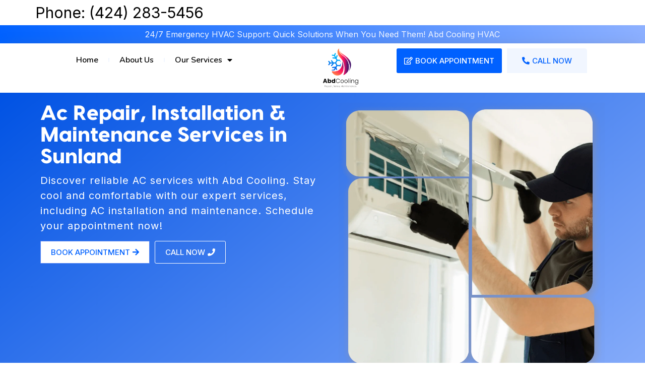

--- FILE ---
content_type: text/html; charset=UTF-8
request_url: https://abdcooling.com/sunland/
body_size: 39104
content:
<!doctype html><html lang="en-US"><head><script data-no-optimize="1">var litespeed_docref=sessionStorage.getItem("litespeed_docref");litespeed_docref&&(Object.defineProperty(document,"referrer",{get:function(){return litespeed_docref}}),sessionStorage.removeItem("litespeed_docref"));</script> <meta charset="UTF-8"><meta name="viewport" content="width=device-width, initial-scale=1"><link rel="profile" href="https://gmpg.org/xfn/11"><meta name='robots' content='index, follow, max-image-preview:large, max-snippet:-1, max-video-preview:-1' /><title>Ac Repair, Installation &amp; Maintenance Services in Sunland</title><meta name="description" content="Stay cool with expert AC repair in Sunland. Get efficient AC installation and maintenance services. Schedule now for reliable solutions." /><link rel="canonical" href="https://abdcooling.com/sunland/" /><meta property="og:locale" content="en_US" /><meta property="og:type" content="article" /><meta property="og:title" content="Ac Repair, Installation &amp; Maintenance Services in Sunland" /><meta property="og:description" content="Stay cool with expert AC repair in Sunland. Get efficient AC installation and maintenance services. Schedule now for reliable solutions." /><meta property="og:url" content="https://abdcooling.com/sunland/" /><meta property="og:site_name" content="Abd Cooling HVAC" /><meta property="article:modified_time" content="2023-07-27T05:05:37+00:00" /><meta property="og:image" content="http://abdcooling.com/wp-content/uploads/2023/07/Air-1.png" /><meta property="og:image:width" content="1250" /><meta property="og:image:height" content="1277" /><meta property="og:image:type" content="image/png" /><meta name="twitter:card" content="summary_large_image" /><meta name="twitter:label1" content="Est. reading time" /><meta name="twitter:data1" content="2 minutes" /> <script type="application/ld+json" class="yoast-schema-graph">{"@context":"https://schema.org","@graph":[{"@type":"WebPage","@id":"https://abdcooling.com/sunland/","url":"https://abdcooling.com/sunland/","name":"Ac Repair, Installation &amp; Maintenance Services in Sunland","isPartOf":{"@id":"https://abdcooling.com/#website"},"primaryImageOfPage":{"@id":"https://abdcooling.com/sunland/#primaryimage"},"image":{"@id":"https://abdcooling.com/sunland/#primaryimage"},"thumbnailUrl":"https://abdcooling.com/wp-content/uploads/2023/07/Air-1.png","datePublished":"2023-07-27T05:05:36+00:00","dateModified":"2023-07-27T05:05:37+00:00","description":"Stay cool with expert AC repair in Sunland. Get efficient AC installation and maintenance services. Schedule now for reliable solutions.","breadcrumb":{"@id":"https://abdcooling.com/sunland/#breadcrumb"},"inLanguage":"en-US","potentialAction":[{"@type":"ReadAction","target":["https://abdcooling.com/sunland/"]}]},{"@type":"ImageObject","inLanguage":"en-US","@id":"https://abdcooling.com/sunland/#primaryimage","url":"https://abdcooling.com/wp-content/uploads/2023/07/Air-1.png","contentUrl":"https://abdcooling.com/wp-content/uploads/2023/07/Air-1.png","width":1250,"height":1277},{"@type":"BreadcrumbList","@id":"https://abdcooling.com/sunland/#breadcrumb","itemListElement":[{"@type":"ListItem","position":1,"name":"Home","item":"https://abdcooling.com/"},{"@type":"ListItem","position":2,"name":"Ac Repair, Installation &amp; Maintenance Services in Sunland"}]},{"@type":"WebSite","@id":"https://abdcooling.com/#website","url":"https://abdcooling.com/","name":"Abd Cooling HVAC","description":"Abd Cooling HVAC","publisher":{"@id":"https://abdcooling.com/#organization"},"alternateName":"Abd Cooling HVAC","potentialAction":[{"@type":"SearchAction","target":{"@type":"EntryPoint","urlTemplate":"https://abdcooling.com/?s={search_term_string}"},"query-input":"required name=search_term_string"}],"inLanguage":"en-US"},{"@type":"Organization","@id":"https://abdcooling.com/#organization","name":"Abd Cooling HVAC","alternateName":"Abd Cooling HVAC","url":"https://abdcooling.com/","logo":{"@type":"ImageObject","inLanguage":"en-US","@id":"https://abdcooling.com/#/schema/logo/image/","url":"https://abdcooling.com/wp-content/uploads/2023/07/logo.png","contentUrl":"https://abdcooling.com/wp-content/uploads/2023/07/logo.png","width":361,"height":403,"caption":"Abd Cooling HVAC"},"image":{"@id":"https://abdcooling.com/#/schema/logo/image/"}}]}</script> <link rel="alternate" type="application/rss+xml" title="Abd Cooling HVAC &raquo; Feed" href="https://abdcooling.com/feed/" /><link rel="alternate" type="application/rss+xml" title="Abd Cooling HVAC &raquo; Comments Feed" href="https://abdcooling.com/comments/feed/" /><style id="litespeed-ccss">ul{box-sizing:border-box}:root{--wp--preset--font-size--normal:16px;--wp--preset--font-size--huge:42px}.screen-reader-text{border:0;clip:rect(1px,1px,1px,1px);clip-path:inset(50%);height:1px;margin:-1px;overflow:hidden;padding:0;position:absolute;width:1px;word-wrap:normal!important}:root{--wp--preset--aspect-ratio--square:1;--wp--preset--aspect-ratio--4-3:4/3;--wp--preset--aspect-ratio--3-4:3/4;--wp--preset--aspect-ratio--3-2:3/2;--wp--preset--aspect-ratio--2-3:2/3;--wp--preset--aspect-ratio--16-9:16/9;--wp--preset--aspect-ratio--9-16:9/16;--wp--preset--color--black:#000;--wp--preset--color--cyan-bluish-gray:#abb8c3;--wp--preset--color--white:#fff;--wp--preset--color--pale-pink:#f78da7;--wp--preset--color--vivid-red:#cf2e2e;--wp--preset--color--luminous-vivid-orange:#ff6900;--wp--preset--color--luminous-vivid-amber:#fcb900;--wp--preset--color--light-green-cyan:#7bdcb5;--wp--preset--color--vivid-green-cyan:#00d084;--wp--preset--color--pale-cyan-blue:#8ed1fc;--wp--preset--color--vivid-cyan-blue:#0693e3;--wp--preset--color--vivid-purple:#9b51e0;--wp--preset--gradient--vivid-cyan-blue-to-vivid-purple:linear-gradient(135deg,rgba(6,147,227,1) 0%,#9b51e0 100%);--wp--preset--gradient--light-green-cyan-to-vivid-green-cyan:linear-gradient(135deg,#7adcb4 0%,#00d082 100%);--wp--preset--gradient--luminous-vivid-amber-to-luminous-vivid-orange:linear-gradient(135deg,rgba(252,185,0,1) 0%,rgba(255,105,0,1) 100%);--wp--preset--gradient--luminous-vivid-orange-to-vivid-red:linear-gradient(135deg,rgba(255,105,0,1) 0%,#cf2e2e 100%);--wp--preset--gradient--very-light-gray-to-cyan-bluish-gray:linear-gradient(135deg,#eee 0%,#a9b8c3 100%);--wp--preset--gradient--cool-to-warm-spectrum:linear-gradient(135deg,#4aeadc 0%,#9778d1 20%,#cf2aba 40%,#ee2c82 60%,#fb6962 80%,#fef84c 100%);--wp--preset--gradient--blush-light-purple:linear-gradient(135deg,#ffceec 0%,#9896f0 100%);--wp--preset--gradient--blush-bordeaux:linear-gradient(135deg,#fecda5 0%,#fe2d2d 50%,#6b003e 100%);--wp--preset--gradient--luminous-dusk:linear-gradient(135deg,#ffcb70 0%,#c751c0 50%,#4158d0 100%);--wp--preset--gradient--pale-ocean:linear-gradient(135deg,#fff5cb 0%,#b6e3d4 50%,#33a7b5 100%);--wp--preset--gradient--electric-grass:linear-gradient(135deg,#caf880 0%,#71ce7e 100%);--wp--preset--gradient--midnight:linear-gradient(135deg,#020381 0%,#2874fc 100%);--wp--preset--font-size--small:13px;--wp--preset--font-size--medium:20px;--wp--preset--font-size--large:36px;--wp--preset--font-size--x-large:42px;--wp--preset--spacing--20:.44rem;--wp--preset--spacing--30:.67rem;--wp--preset--spacing--40:1rem;--wp--preset--spacing--50:1.5rem;--wp--preset--spacing--60:2.25rem;--wp--preset--spacing--70:3.38rem;--wp--preset--spacing--80:5.06rem;--wp--preset--shadow--natural:6px 6px 9px rgba(0,0,0,.2);--wp--preset--shadow--deep:12px 12px 50px rgba(0,0,0,.4);--wp--preset--shadow--sharp:6px 6px 0px rgba(0,0,0,.2);--wp--preset--shadow--outlined:6px 6px 0px -3px rgba(255,255,255,1),6px 6px rgba(0,0,0,1);--wp--preset--shadow--crisp:6px 6px 0px rgba(0,0,0,1)}html{line-height:1.15;-webkit-text-size-adjust:100%}*,:after,:before{box-sizing:border-box}body{margin:0;font-family:-apple-system,BlinkMacSystemFont,Segoe UI,Roboto,Helvetica Neue,Arial,Noto Sans,sans-serif,Apple Color Emoji,Segoe UI Emoji,Segoe UI Symbol,Noto Color Emoji;font-size:1rem;font-weight:400;line-height:1.5;color:#333;background-color:#fff;-webkit-font-smoothing:antialiased;-moz-osx-font-smoothing:grayscale}h2,h3{-webkit-margin-before:.5rem;margin-block-start:.5rem;-webkit-margin-after:1rem;margin-block-end:1rem;font-family:inherit;font-weight:500;line-height:1.2;color:inherit}h2{font-size:2rem}h3{font-size:1.75rem}p{-webkit-margin-before:0;margin-block-start:0;-webkit-margin-after:.9rem;margin-block-end:.9rem}a{background-color:transparent;text-decoration:none;color:#c36}img{border-style:none;height:auto;max-width:100%}label{display:inline-block;line-height:1;vertical-align:middle}button,input,select{font-family:inherit;font-size:1rem;line-height:1.5;margin:0}input[type=email],input[type=number],input[type=text],select{width:100%;border:1px solid #666;border-radius:3px;padding:.5rem 1rem}button,input{overflow:visible}button,select{text-transform:none}[type=submit],button{width:auto;-webkit-appearance:button}[type=submit]::-moz-focus-inner,button::-moz-focus-inner{border-style:none;padding:0}[type=submit]:-moz-focusring,button:-moz-focusring{outline:1px dotted ButtonText}[type=submit],button{display:inline-block;font-weight:400;color:#c36;text-align:center;white-space:nowrap;background-color:transparent;border:1px solid #c36;padding:.5rem 1rem;font-size:1rem;border-radius:3px}[type=number]::-webkit-inner-spin-button,[type=number]::-webkit-outer-spin-button{height:auto}::-webkit-file-upload-button{-webkit-appearance:button;font:inherit}select{display:block}li,ul{-webkit-margin-before:0;margin-block-start:0;-webkit-margin-after:0;margin-block-end:0;border:0;outline:0;font-size:100%;vertical-align:baseline;background:0 0}.screen-reader-text{clip:rect(1px,1px,1px,1px);height:1px;overflow:hidden;position:absolute!important;width:1px;word-wrap:normal!important}.site-navigation{grid-area:nav-menu;display:flex;align-items:center;flex-grow:1}.elementor-screen-only,.screen-reader-text{position:absolute;top:-10000em;width:1px;height:1px;margin:-1px;padding:0;overflow:hidden;clip:rect(0,0,0,0);border:0}.elementor *,.elementor :after,.elementor :before{box-sizing:border-box}.elementor a{box-shadow:none;text-decoration:none}.elementor img{height:auto;max-width:100%;border:none;border-radius:0;box-shadow:none}.elementor-widget-wrap .elementor-element.elementor-widget__width-auto,.elementor-widget-wrap .elementor-element.elementor-widget__width-initial{max-width:100%}.elementor-element{--flex-direction:initial;--flex-wrap:initial;--justify-content:initial;--align-items:initial;--align-content:initial;--gap:initial;--flex-basis:initial;--flex-grow:initial;--flex-shrink:initial;--order:initial;--align-self:initial;flex-basis:var(--flex-basis);flex-grow:var(--flex-grow);flex-shrink:var(--flex-shrink);order:var(--order);align-self:var(--align-self)}.elementor-align-center{text-align:center}.elementor-align-center .elementor-button{width:auto}:root{--page-title-display:block}.elementor-section{position:relative}.elementor-section .elementor-container{display:flex;margin-right:auto;margin-left:auto;position:relative}@media (max-width:1024px){.elementor-section .elementor-container{flex-wrap:wrap}}.elementor-section.elementor-section-boxed>.elementor-container{max-width:1140px}.elementor-section.elementor-section-items-middle>.elementor-container{align-items:center}.elementor-widget-wrap{position:relative;width:100%;flex-wrap:wrap;align-content:flex-start}.elementor:not(.elementor-bc-flex-widget) .elementor-widget-wrap{display:flex}.elementor-widget-wrap>.elementor-element{width:100%}.elementor-widget{position:relative}.elementor-widget:not(:last-child){margin-bottom:20px}.elementor-widget:not(:last-child).elementor-widget__width-auto,.elementor-widget:not(:last-child).elementor-widget__width-initial{margin-bottom:0}.elementor-column{position:relative;min-height:1px;display:flex}.elementor-column-gap-default>.elementor-column>.elementor-element-populated{padding:10px}@media (min-width:768px){.elementor-column.elementor-col-33{width:33.333%}.elementor-column.elementor-col-50{width:50%}.elementor-column.elementor-col-100{width:100%}}@media (max-width:767px){.elementor-column{width:100%}}.e-con{--border-radius:0;--border-width-top:0px;--border-width-right:0px;--border-width-bottom:0px;--border-width-left:0px;--border-style:initial;--border-color:initial;--container-widget-width:100%;--container-widget-height:initial;--container-widget-flex-grow:0;--container-widget-align-self:initial;--content-width:Min(100%,var(--container-max-width,1140px));--width:100%;--min-height:initial;--height:auto;--text-align:initial;--margin-top:0;--margin-right:0;--margin-bottom:0;--margin-left:0;--padding-top:var(--container-default-padding-top,10px);--padding-right:var(--container-default-padding-right,10px);--padding-bottom:var(--container-default-padding-bottom,10px);--padding-left:var(--container-default-padding-left,10px);--position:relative;--z-index:revert;--overflow:visible;--gap:var(--widgets-spacing,20px);--overlay-mix-blend-mode:initial;--overlay-opacity:1;--e-con-grid-template-columns:repeat(3,1fr);--e-con-grid-template-rows:repeat(2,1fr);position:var(--position);width:var(--width);min-width:0;min-height:var(--min-height);height:var(--height);border-radius:var(--border-radius);margin:var(--margin-top) var(--margin-right) var(--margin-bottom) var(--margin-left);padding-left:var(--padding-left);padding-right:var(--padding-right);z-index:var(--z-index);overflow:var(--overflow)}.e-con.e-flex{--flex-direction:column;--flex-basis:auto;--flex-grow:0;--flex-shrink:1;flex:var(--flex-grow) var(--flex-shrink) var(--flex-basis)}.e-con-full,.e-con>.e-con-inner{text-align:var(--text-align);padding-top:var(--padding-top);padding-bottom:var(--padding-bottom)}.e-con-full.e-flex,.e-con.e-flex>.e-con-inner{flex-direction:var(--flex-direction)}.e-con,.e-con>.e-con-inner{display:var(--display)}.e-con-boxed.e-flex{flex-direction:column;flex-wrap:nowrap;justify-content:normal;align-items:normal;align-content:normal}.e-con-boxed{text-align:initial;gap:initial}.e-con.e-flex>.e-con-inner{flex-wrap:var(--flex-wrap);justify-content:var(--justify-content);align-items:var(--align-items);align-content:var(--align-content);flex-basis:auto;flex-grow:1;flex-shrink:1;align-self:auto}.e-con>.e-con-inner{gap:var(--gap);width:100%;max-width:var(--content-width);margin:0 auto;padding-inline:0;height:100%}.e-con .elementor-widget.elementor-widget{margin-bottom:0}.e-con:before{content:var(--background-overlay);display:block;position:absolute;mix-blend-mode:var(--overlay-mix-blend-mode);opacity:var(--overlay-opacity);border-radius:var(--border-radius);border-top:var(--border-width-top) var(--border-style) var(--border-color);border-right:var(--border-width-right) var(--border-style) var(--border-color);border-bottom:var(--border-width-bottom) var(--border-style) var(--border-color);border-left:var(--border-width-left) var(--border-style) var(--border-color);top:calc(0px - var(--border-width-top));left:calc(0px - var(--border-width-left));width:max(100% + var(--border-width-right) + var(--border-width-left),100%);height:max(100% + var(--border-width-top) + var(--border-width-bottom),100%)}.e-con .elementor-widget{min-width:0}.e-con>.e-con-inner>.elementor-widget>.elementor-widget-container,.e-con>.elementor-widget>.elementor-widget-container{height:100%}.e-con.e-con>.e-con-inner>.elementor-widget,.elementor.elementor .e-con>.elementor-widget{max-width:100%}@media (max-width:767px){.e-con.e-flex{--width:100%;--flex-wrap:wrap}}.elementor-form-fields-wrapper{display:flex;flex-wrap:wrap}.elementor-form-fields-wrapper.elementor-labels-above .elementor-field-group>.elementor-select-wrapper,.elementor-form-fields-wrapper.elementor-labels-above .elementor-field-group>input{flex-basis:100%;max-width:100%}.elementor-field-group{flex-wrap:wrap;align-items:center}.elementor-field-group.elementor-field-type-submit{align-items:flex-end}.elementor-field-group .elementor-field-textual{width:100%;max-width:100%;border:1px solid #69727d;background-color:transparent;color:#1f2124;vertical-align:middle;flex-grow:1}.elementor-field-group .elementor-field-textual::-moz-placeholder{color:inherit;font-family:inherit;opacity:.6}.elementor-field-group .elementor-select-wrapper{display:flex;position:relative;width:100%}.elementor-field-group .elementor-select-wrapper select{-webkit-appearance:none;-moz-appearance:none;appearance:none;color:inherit;font-size:inherit;font-family:inherit;font-weight:inherit;font-style:inherit;text-transform:inherit;letter-spacing:inherit;line-height:inherit;flex-basis:100%;padding-right:20px}.elementor-field-group .elementor-select-wrapper:before{content:"\e92a";font-family:eicons;font-size:15px;position:absolute;top:50%;transform:translateY(-50%);right:10px;text-shadow:0 0 3px rgba(0,0,0,.3)}.elementor-mark-required .elementor-field-label:after{content:"*";color:red;padding-left:.2em}.elementor-field-textual{line-height:1.4;font-size:15px;min-height:40px;padding:5px 14px;border-radius:3px}.elementor-button-align-stretch .elementor-field-type-submit:not(.e-form__buttons__wrapper) .elementor-button{flex-basis:100%}.elementor-form .elementor-button{padding-top:0;padding-bottom:0;border:none}.elementor-form .elementor-button>span{display:flex;justify-content:center}.elementor-form .elementor-button.elementor-size-sm{min-height:40px}.elementor-button{display:inline-block;line-height:1;background-color:#69727d;font-size:15px;padding:12px 24px;border-radius:3px;color:#fff;fill:#fff;text-align:center}.elementor-button:visited{color:#fff}.elementor-button-content-wrapper{display:flex;justify-content:center}.elementor-button-icon{flex-grow:0;order:5}.elementor-button-text{flex-grow:1;order:10;display:inline-block}.elementor-button .elementor-align-icon-left{margin-right:5px;order:5}.elementor-button span{text-decoration:inherit}.elementor-view-stacked .elementor-icon{padding:.5em;background-color:#69727d;color:#fff;fill:#fff}.elementor-icon{display:inline-block;line-height:1;color:#69727d;font-size:50px;text-align:center}.elementor-icon i{width:1em;height:1em;position:relative;display:block}.elementor-icon i:before{position:absolute;left:50%;transform:translateX(-50%)}.elementor-shape-circle .elementor-icon{border-radius:50%}.elementor-element{--swiper-theme-color:#000;--swiper-navigation-size:44px;--swiper-pagination-bullet-size:6px;--swiper-pagination-bullet-horizontal-gap:6px}@media (max-width:767px){.elementor .elementor-hidden-mobile{display:none}}@media (min-width:768px) and (max-width:1024px){.elementor .elementor-hidden-tablet{display:none}}@media (min-width:1025px) and (max-width:99999px){.elementor .elementor-hidden-desktop{display:none}}.elementor-kit-6{--e-global-color-primary:#0061ff;--e-global-color-secondary:#5d8bf4;--e-global-color-text:#000;--e-global-color-accent:#0061ff;--e-global-color-41615e9:#f1f6ff;--e-global-typography-primary-font-family:"Inter";--e-global-typography-primary-font-weight:400;--e-global-typography-secondary-font-family:"Inter";--e-global-typography-secondary-font-weight:400;--e-global-typography-text-font-family:"Inter";--e-global-typography-text-font-weight:400;--e-global-typography-accent-font-family:"Inter";--e-global-typography-accent-font-weight:500}.elementor-section.elementor-section-boxed>.elementor-container{max-width:1140px}.e-con{--container-max-width:1140px}.elementor-widget:not(:last-child){margin-bottom:20px}.elementor-element{--widgets-spacing:20px}@media (max-width:1024px){.elementor-section.elementor-section-boxed>.elementor-container{max-width:1024px}.e-con{--container-max-width:1024px}}@media (max-width:767px){.elementor-section.elementor-section-boxed>.elementor-container{max-width:767px}.e-con{--container-max-width:767px}}[class^=eicon]{display:inline-block;font-family:eicons;font-size:inherit;font-weight:400;font-style:normal;font-variant:normal;line-height:1;text-rendering:auto;-webkit-font-smoothing:antialiased;-moz-osx-font-smoothing:grayscale}.eicon-caret-down:before{content:"\e92a"}:root{--swiper-theme-color:#007aff}:root{--swiper-navigation-size:44px}.elementor-location-header:before{content:"";display:table;clear:both}[data-elementor-type=popup]:not(.elementor-edit-area){display:none}.elementor-widget-heading .elementor-heading-title{color:var(--e-global-color-primary);font-family:var(--e-global-typography-primary-font-family),Sans-serif;font-weight:var(--e-global-typography-primary-font-weight)}.elementor-widget-button .elementor-button{font-family:var(--e-global-typography-accent-font-family),Sans-serif;font-weight:var(--e-global-typography-accent-font-weight);background-color:var(--e-global-color-accent)}.elementor-widget-icon.elementor-view-stacked .elementor-icon{background-color:var(--e-global-color-primary)}.elementor-widget-form .elementor-field-group>label{color:var(--e-global-color-text)}.elementor-widget-form .elementor-field-group>label{font-family:var(--e-global-typography-text-font-family),Sans-serif;font-weight:var(--e-global-typography-text-font-weight)}.elementor-widget-form .elementor-field-group .elementor-field{color:var(--e-global-color-text)}.elementor-widget-form .elementor-field-group .elementor-field{font-family:var(--e-global-typography-text-font-family),Sans-serif;font-weight:var(--e-global-typography-text-font-weight)}.elementor-widget-form .elementor-button{font-family:var(--e-global-typography-accent-font-family),Sans-serif;font-weight:var(--e-global-typography-accent-font-weight)}.elementor-widget-form .elementor-button[type=submit]{background-color:var(--e-global-color-accent)}.elementor-widget-form{--e-form-steps-indicator-inactive-primary-color:var(--e-global-color-text);--e-form-steps-indicator-active-primary-color:var(--e-global-color-accent);--e-form-steps-indicator-completed-primary-color:var(--e-global-color-accent);--e-form-steps-indicator-progress-color:var(--e-global-color-accent);--e-form-steps-indicator-progress-background-color:var(--e-global-color-text);--e-form-steps-indicator-progress-meter-color:var(--e-global-color-text)}.elementor-widget-nav-menu .elementor-nav-menu .elementor-item{font-family:var(--e-global-typography-primary-font-family),Sans-serif;font-weight:var(--e-global-typography-primary-font-weight)}.elementor-widget-nav-menu .elementor-nav-menu--main .elementor-item{color:var(--e-global-color-text);fill:var(--e-global-color-text)}.elementor-widget-nav-menu .elementor-nav-menu--main:not(.e--pointer-framed) .elementor-item:before,.elementor-widget-nav-menu .elementor-nav-menu--main:not(.e--pointer-framed) .elementor-item:after{background-color:var(--e-global-color-accent)}.elementor-widget-nav-menu{--e-nav-menu-divider-color:var(--e-global-color-text)}.elementor-widget-nav-menu .elementor-nav-menu--dropdown .elementor-sub-item{font-family:var(--e-global-typography-accent-font-family),Sans-serif;font-weight:var(--e-global-typography-accent-font-weight)}:root{--page-title-display:none}.elementor-67 .elementor-element.elementor-element-e21f2ff{--display:flex;--flex-direction:column;--container-widget-width:100%;--container-widget-height:initial;--container-widget-flex-grow:0;--container-widget-align-self:initial}.elementor-67 .elementor-element.elementor-element-94dc463 .elementor-heading-title{color:var(--e-global-color-text);font-family:"Inter",Sans-serif;font-size:30px;font-weight:400}.elementor-67 .elementor-element.elementor-element-d1a12cc{--display:flex;--min-height:20px;--flex-direction:row;--container-widget-width:calc((1 - var(--container-widget-flex-grow))*100%);--container-widget-height:100%;--container-widget-flex-grow:1;--container-widget-align-self:stretch;--justify-content:center;--align-items:center}.elementor-67 .elementor-element.elementor-element-d1a12cc:not(.elementor-motion-effects-element-type-background){background-color:transparent;background-image:linear-gradient(72deg,var(--e-global-color-primary) 0%,#8db0ff 100%)}.elementor-67 .elementor-element.elementor-element-70cc15d{text-align:center}.elementor-67 .elementor-element.elementor-element-70cc15d .elementor-heading-title{color:var(--e-global-color-41615e9);font-family:"Inter",Sans-serif;font-size:16px;font-weight:400}.elementor-67 .elementor-element.elementor-element-8b4c225{--display:flex;--flex-direction:row;--container-widget-width:calc((1 - var(--container-widget-flex-grow))*100%);--container-widget-height:100%;--container-widget-flex-grow:1;--container-widget-align-self:stretch;--align-items:stretch;--gap:10px;box-shadow:0px 0px 28px -11px rgba(109.76134900295521,109.76134900295521,109.76134900295521,.5);--margin-top:0px;--margin-right:0px;--margin-bottom:0px;--margin-left:0px;--padding-top:0px;--padding-right:0px;--padding-bottom:0px;--padding-left:0px}.elementor-67 .elementor-element.elementor-element-8b4c225:not(.elementor-motion-effects-element-type-background){background-color:#fff}.elementor-67 .elementor-element.elementor-element-f84acf1{--display:flex;--min-height:0px;--justify-content:center;--align-items:flex-start;--container-widget-width:calc((1 - var(--container-widget-flex-grow))*100%);--gap:0px}.elementor-67 .elementor-element.elementor-element-49c4787 .elementor-menu-toggle{margin-left:auto;background-color:var(--e-global-color-41615e9)}.elementor-67 .elementor-element.elementor-element-49c4787 .elementor-nav-menu .elementor-item{font-family:"Nunito",Sans-serif;font-weight:600}.elementor-67 .elementor-element.elementor-element-49c4787 .elementor-nav-menu--main .elementor-item{color:var(--e-global-color-text);fill:var(--e-global-color-text)}.elementor-67 .elementor-element.elementor-element-49c4787 .elementor-nav-menu--main:not(.e--pointer-framed) .elementor-item:before,.elementor-67 .elementor-element.elementor-element-49c4787 .elementor-nav-menu--main:not(.e--pointer-framed) .elementor-item:after{background-color:var(--e-global-color-41615e9)}.elementor-67 .elementor-element.elementor-element-49c4787{--e-nav-menu-divider-content:"";--e-nav-menu-divider-style:solid;--e-nav-menu-divider-height:8px;--e-nav-menu-divider-color:var(--e-global-color-41615e9);width:var(--container-widget-width,93.32%);max-width:93.32%;--container-widget-width:93.32%;--container-widget-flex-grow:0}.elementor-67 .elementor-element.elementor-element-49c4787 .elementor-nav-menu--dropdown{background-color:#fff}.elementor-67 .elementor-element.elementor-element-49c4787 .elementor-nav-menu--dropdown .elementor-sub-item{font-family:"Nunito",Sans-serif;font-weight:500}.elementor-67 .elementor-element.elementor-element-49c4787 div.elementor-menu-toggle{color:var(--e-global-color-primary)}.elementor-67 .elementor-element.elementor-element-49c4787 div.elementor-menu-toggle svg{fill:var(--e-global-color-primary)}.elementor-67 .elementor-element.elementor-element-49c4787.elementor-element{--flex-grow:0;--flex-shrink:0}.elementor-67 .elementor-element.elementor-element-35426d0{--display:flex;--justify-content:center}.elementor-67 .elementor-element.elementor-element-63eb043 img{width:70px}.elementor-67 .elementor-element.elementor-element-63eb043{width:var(--container-widget-width,101.161%);max-width:101.161%;--container-widget-width:101.161%;--container-widget-flex-grow:0}.elementor-67 .elementor-element.elementor-element-63eb043.elementor-element{--flex-grow:0;--flex-shrink:0}.elementor-67 .elementor-element.elementor-element-9573d18{--display:flex;--justify-content:space-between;--align-items:flex-end;--container-widget-width:calc((1 - var(--container-widget-flex-grow))*100%)}.elementor-67 .elementor-element.elementor-element-9573d18.e-con{--flex-grow:0;--flex-shrink:0}.elementor-67 .elementor-element.elementor-element-f25a5c0{width:var(--container-widget-width,116.756%);max-width:116.756%;--container-widget-width:116.756%;--container-widget-flex-grow:0}.elementor-67 .elementor-element.elementor-element-f25a5c0.elementor-element{--flex-grow:0;--flex-shrink:0}.elementor-67 .elementor-element.elementor-element-1b0941f .elementor-icon-wrapper{text-align:center}.elementor-67 .elementor-element.elementor-element-1b0941f.elementor-view-stacked .elementor-icon{background-color:var(--e-global-color-41615e9);color:var(--e-global-color-primary)}.elementor-67 .elementor-element.elementor-element-1b0941f .elementor-icon{font-size:20px}.elementor-67 .elementor-element.elementor-element-28c9731 .elementor-icon-wrapper{text-align:center}.elementor-67 .elementor-element.elementor-element-28c9731.elementor-view-stacked .elementor-icon{background-color:var(--e-global-color-41615e9);color:var(--e-global-color-primary)}.elementor-67 .elementor-element.elementor-element-28c9731 .elementor-icon{font-size:20px}@media (min-width:768px){.elementor-67 .elementor-element.elementor-element-f84acf1{--width:47%}.elementor-67 .elementor-element.elementor-element-35426d0{--width:18.664%}.elementor-67 .elementor-element.elementor-element-9573d18{--width:38%}}@media (max-width:767px){.elementor-67 .elementor-element.elementor-element-70cc15d .elementor-heading-title{font-size:11px;line-height:1.4em;letter-spacing:0px}.elementor-67 .elementor-element.elementor-element-f84acf1{--width:15%}.elementor-67 .elementor-element.elementor-element-49c4787 .elementor-nav-menu--dropdown .elementor-sub-item{font-size:16px}.elementor-67 .elementor-element.elementor-element-49c4787 .elementor-nav-menu--dropdown a{padding-left:11px;padding-right:11px;padding-top:10px;padding-bottom:10px}.elementor-67 .elementor-element.elementor-element-49c4787 .elementor-menu-toggle{border-width:0;border-radius:34px}.elementor-67 .elementor-element.elementor-element-35426d0{--width:44%;--align-items:center;--container-widget-width:calc((1 - var(--container-widget-flex-grow))*100%)}.elementor-67 .elementor-element.elementor-element-63eb043 img{width:50px}.elementor-67 .elementor-element.elementor-element-63eb043>.elementor-widget-container{margin:0 -100% 0 0}.elementor-67 .elementor-element.elementor-element-63eb043{--container-widget-width:60px;--container-widget-flex-grow:0;width:var(--container-widget-width,60px);max-width:60px}.elementor-67 .elementor-element.elementor-element-9573d18{--width:35%;--flex-direction:row;--container-widget-width:calc((1 - var(--container-widget-flex-grow))*100%);--container-widget-height:100%;--container-widget-flex-grow:1;--container-widget-align-self:stretch;--align-items:flex-end;--margin-top:0%;--margin-right:0%;--margin-bottom:0%;--margin-left:0%}.elementor-67 .elementor-element.elementor-element-1b0941f .elementor-icon{font-size:20px}.elementor-67 .elementor-element.elementor-element-1b0941f>.elementor-widget-container{margin:0 -10px 0 10px;padding:0}.elementor-67 .elementor-element.elementor-element-28c9731 .elementor-icon{font-size:20px}.elementor-67 .elementor-element.elementor-element-28c9731>.elementor-widget-container{margin:0;padding:0}}</style><script data-optimized="1" src="https://abdcooling.com/wp-content/plugins/litespeed-cache/assets/js/css_async.min.js" defer></script> <link data-optimized="1" data-asynced="1" as="style" onload="this.onload=null;this.rel='stylesheet'"  rel='preload' id='wp-block-library-css' href='https://abdcooling.com/wp-content/litespeed/css/00060a77a7f1f9961ec9169cd1b250f0.css?ver=250f0' media='all' /><style id='classic-theme-styles-inline-css'>/*! This file is auto-generated */
.wp-block-button__link{color:#fff;background-color:#32373c;border-radius:9999px;box-shadow:none;text-decoration:none;padding:calc(.667em + 2px) calc(1.333em + 2px);font-size:1.125em}.wp-block-file__button{background:#32373c;color:#fff;text-decoration:none}</style><style id='global-styles-inline-css'>:root{--wp--preset--aspect-ratio--square: 1;--wp--preset--aspect-ratio--4-3: 4/3;--wp--preset--aspect-ratio--3-4: 3/4;--wp--preset--aspect-ratio--3-2: 3/2;--wp--preset--aspect-ratio--2-3: 2/3;--wp--preset--aspect-ratio--16-9: 16/9;--wp--preset--aspect-ratio--9-16: 9/16;--wp--preset--color--black: #000000;--wp--preset--color--cyan-bluish-gray: #abb8c3;--wp--preset--color--white: #ffffff;--wp--preset--color--pale-pink: #f78da7;--wp--preset--color--vivid-red: #cf2e2e;--wp--preset--color--luminous-vivid-orange: #ff6900;--wp--preset--color--luminous-vivid-amber: #fcb900;--wp--preset--color--light-green-cyan: #7bdcb5;--wp--preset--color--vivid-green-cyan: #00d084;--wp--preset--color--pale-cyan-blue: #8ed1fc;--wp--preset--color--vivid-cyan-blue: #0693e3;--wp--preset--color--vivid-purple: #9b51e0;--wp--preset--gradient--vivid-cyan-blue-to-vivid-purple: linear-gradient(135deg,rgba(6,147,227,1) 0%,rgb(155,81,224) 100%);--wp--preset--gradient--light-green-cyan-to-vivid-green-cyan: linear-gradient(135deg,rgb(122,220,180) 0%,rgb(0,208,130) 100%);--wp--preset--gradient--luminous-vivid-amber-to-luminous-vivid-orange: linear-gradient(135deg,rgba(252,185,0,1) 0%,rgba(255,105,0,1) 100%);--wp--preset--gradient--luminous-vivid-orange-to-vivid-red: linear-gradient(135deg,rgba(255,105,0,1) 0%,rgb(207,46,46) 100%);--wp--preset--gradient--very-light-gray-to-cyan-bluish-gray: linear-gradient(135deg,rgb(238,238,238) 0%,rgb(169,184,195) 100%);--wp--preset--gradient--cool-to-warm-spectrum: linear-gradient(135deg,rgb(74,234,220) 0%,rgb(151,120,209) 20%,rgb(207,42,186) 40%,rgb(238,44,130) 60%,rgb(251,105,98) 80%,rgb(254,248,76) 100%);--wp--preset--gradient--blush-light-purple: linear-gradient(135deg,rgb(255,206,236) 0%,rgb(152,150,240) 100%);--wp--preset--gradient--blush-bordeaux: linear-gradient(135deg,rgb(254,205,165) 0%,rgb(254,45,45) 50%,rgb(107,0,62) 100%);--wp--preset--gradient--luminous-dusk: linear-gradient(135deg,rgb(255,203,112) 0%,rgb(199,81,192) 50%,rgb(65,88,208) 100%);--wp--preset--gradient--pale-ocean: linear-gradient(135deg,rgb(255,245,203) 0%,rgb(182,227,212) 50%,rgb(51,167,181) 100%);--wp--preset--gradient--electric-grass: linear-gradient(135deg,rgb(202,248,128) 0%,rgb(113,206,126) 100%);--wp--preset--gradient--midnight: linear-gradient(135deg,rgb(2,3,129) 0%,rgb(40,116,252) 100%);--wp--preset--font-size--small: 13px;--wp--preset--font-size--medium: 20px;--wp--preset--font-size--large: 36px;--wp--preset--font-size--x-large: 42px;--wp--preset--spacing--20: 0.44rem;--wp--preset--spacing--30: 0.67rem;--wp--preset--spacing--40: 1rem;--wp--preset--spacing--50: 1.5rem;--wp--preset--spacing--60: 2.25rem;--wp--preset--spacing--70: 3.38rem;--wp--preset--spacing--80: 5.06rem;--wp--preset--shadow--natural: 6px 6px 9px rgba(0, 0, 0, 0.2);--wp--preset--shadow--deep: 12px 12px 50px rgba(0, 0, 0, 0.4);--wp--preset--shadow--sharp: 6px 6px 0px rgba(0, 0, 0, 0.2);--wp--preset--shadow--outlined: 6px 6px 0px -3px rgba(255, 255, 255, 1), 6px 6px rgba(0, 0, 0, 1);--wp--preset--shadow--crisp: 6px 6px 0px rgba(0, 0, 0, 1);}:where(.is-layout-flex){gap: 0.5em;}:where(.is-layout-grid){gap: 0.5em;}body .is-layout-flex{display: flex;}.is-layout-flex{flex-wrap: wrap;align-items: center;}.is-layout-flex > :is(*, div){margin: 0;}body .is-layout-grid{display: grid;}.is-layout-grid > :is(*, div){margin: 0;}:where(.wp-block-columns.is-layout-flex){gap: 2em;}:where(.wp-block-columns.is-layout-grid){gap: 2em;}:where(.wp-block-post-template.is-layout-flex){gap: 1.25em;}:where(.wp-block-post-template.is-layout-grid){gap: 1.25em;}.has-black-color{color: var(--wp--preset--color--black) !important;}.has-cyan-bluish-gray-color{color: var(--wp--preset--color--cyan-bluish-gray) !important;}.has-white-color{color: var(--wp--preset--color--white) !important;}.has-pale-pink-color{color: var(--wp--preset--color--pale-pink) !important;}.has-vivid-red-color{color: var(--wp--preset--color--vivid-red) !important;}.has-luminous-vivid-orange-color{color: var(--wp--preset--color--luminous-vivid-orange) !important;}.has-luminous-vivid-amber-color{color: var(--wp--preset--color--luminous-vivid-amber) !important;}.has-light-green-cyan-color{color: var(--wp--preset--color--light-green-cyan) !important;}.has-vivid-green-cyan-color{color: var(--wp--preset--color--vivid-green-cyan) !important;}.has-pale-cyan-blue-color{color: var(--wp--preset--color--pale-cyan-blue) !important;}.has-vivid-cyan-blue-color{color: var(--wp--preset--color--vivid-cyan-blue) !important;}.has-vivid-purple-color{color: var(--wp--preset--color--vivid-purple) !important;}.has-black-background-color{background-color: var(--wp--preset--color--black) !important;}.has-cyan-bluish-gray-background-color{background-color: var(--wp--preset--color--cyan-bluish-gray) !important;}.has-white-background-color{background-color: var(--wp--preset--color--white) !important;}.has-pale-pink-background-color{background-color: var(--wp--preset--color--pale-pink) !important;}.has-vivid-red-background-color{background-color: var(--wp--preset--color--vivid-red) !important;}.has-luminous-vivid-orange-background-color{background-color: var(--wp--preset--color--luminous-vivid-orange) !important;}.has-luminous-vivid-amber-background-color{background-color: var(--wp--preset--color--luminous-vivid-amber) !important;}.has-light-green-cyan-background-color{background-color: var(--wp--preset--color--light-green-cyan) !important;}.has-vivid-green-cyan-background-color{background-color: var(--wp--preset--color--vivid-green-cyan) !important;}.has-pale-cyan-blue-background-color{background-color: var(--wp--preset--color--pale-cyan-blue) !important;}.has-vivid-cyan-blue-background-color{background-color: var(--wp--preset--color--vivid-cyan-blue) !important;}.has-vivid-purple-background-color{background-color: var(--wp--preset--color--vivid-purple) !important;}.has-black-border-color{border-color: var(--wp--preset--color--black) !important;}.has-cyan-bluish-gray-border-color{border-color: var(--wp--preset--color--cyan-bluish-gray) !important;}.has-white-border-color{border-color: var(--wp--preset--color--white) !important;}.has-pale-pink-border-color{border-color: var(--wp--preset--color--pale-pink) !important;}.has-vivid-red-border-color{border-color: var(--wp--preset--color--vivid-red) !important;}.has-luminous-vivid-orange-border-color{border-color: var(--wp--preset--color--luminous-vivid-orange) !important;}.has-luminous-vivid-amber-border-color{border-color: var(--wp--preset--color--luminous-vivid-amber) !important;}.has-light-green-cyan-border-color{border-color: var(--wp--preset--color--light-green-cyan) !important;}.has-vivid-green-cyan-border-color{border-color: var(--wp--preset--color--vivid-green-cyan) !important;}.has-pale-cyan-blue-border-color{border-color: var(--wp--preset--color--pale-cyan-blue) !important;}.has-vivid-cyan-blue-border-color{border-color: var(--wp--preset--color--vivid-cyan-blue) !important;}.has-vivid-purple-border-color{border-color: var(--wp--preset--color--vivid-purple) !important;}.has-vivid-cyan-blue-to-vivid-purple-gradient-background{background: var(--wp--preset--gradient--vivid-cyan-blue-to-vivid-purple) !important;}.has-light-green-cyan-to-vivid-green-cyan-gradient-background{background: var(--wp--preset--gradient--light-green-cyan-to-vivid-green-cyan) !important;}.has-luminous-vivid-amber-to-luminous-vivid-orange-gradient-background{background: var(--wp--preset--gradient--luminous-vivid-amber-to-luminous-vivid-orange) !important;}.has-luminous-vivid-orange-to-vivid-red-gradient-background{background: var(--wp--preset--gradient--luminous-vivid-orange-to-vivid-red) !important;}.has-very-light-gray-to-cyan-bluish-gray-gradient-background{background: var(--wp--preset--gradient--very-light-gray-to-cyan-bluish-gray) !important;}.has-cool-to-warm-spectrum-gradient-background{background: var(--wp--preset--gradient--cool-to-warm-spectrum) !important;}.has-blush-light-purple-gradient-background{background: var(--wp--preset--gradient--blush-light-purple) !important;}.has-blush-bordeaux-gradient-background{background: var(--wp--preset--gradient--blush-bordeaux) !important;}.has-luminous-dusk-gradient-background{background: var(--wp--preset--gradient--luminous-dusk) !important;}.has-pale-ocean-gradient-background{background: var(--wp--preset--gradient--pale-ocean) !important;}.has-electric-grass-gradient-background{background: var(--wp--preset--gradient--electric-grass) !important;}.has-midnight-gradient-background{background: var(--wp--preset--gradient--midnight) !important;}.has-small-font-size{font-size: var(--wp--preset--font-size--small) !important;}.has-medium-font-size{font-size: var(--wp--preset--font-size--medium) !important;}.has-large-font-size{font-size: var(--wp--preset--font-size--large) !important;}.has-x-large-font-size{font-size: var(--wp--preset--font-size--x-large) !important;}
:where(.wp-block-post-template.is-layout-flex){gap: 1.25em;}:where(.wp-block-post-template.is-layout-grid){gap: 1.25em;}
:where(.wp-block-columns.is-layout-flex){gap: 2em;}:where(.wp-block-columns.is-layout-grid){gap: 2em;}
:root :where(.wp-block-pullquote){font-size: 1.5em;line-height: 1.6;}</style><link data-optimized="1" data-asynced="1" as="style" onload="this.onload=null;this.rel='stylesheet'"  rel='preload' id='hello-elementor-css' href='https://abdcooling.com/wp-content/litespeed/css/e45e368535c42ab2de80f30ba096bb64.css?ver=6bb64' media='all' /><link data-optimized="1" data-asynced="1" as="style" onload="this.onload=null;this.rel='stylesheet'"  rel='preload' id='hello-elementor-theme-style-css' href='https://abdcooling.com/wp-content/litespeed/css/b913dc74dda6a859c9253b63f1b8952c.css?ver=8952c' media='all' /><link data-optimized="1" data-asynced="1" as="style" onload="this.onload=null;this.rel='stylesheet'"  rel='preload' id='elementor-frontend-css' href='https://abdcooling.com/wp-content/litespeed/css/b1bf2df57dc7a31b820a891492b807c9.css?ver=807c9' media='all' /><link data-optimized="1" data-asynced="1" as="style" onload="this.onload=null;this.rel='stylesheet'"  rel='preload' id='elementor-post-6-css' href='https://abdcooling.com/wp-content/litespeed/css/6dd827c0aa4abde7a80d6bbf3473c799.css?ver=3c799' media='all' /><link data-optimized="1" data-asynced="1" as="style" onload="this.onload=null;this.rel='stylesheet'"  rel='preload' id='elementor-icons-css' href='https://abdcooling.com/wp-content/litespeed/css/78cf5dd9c3944048e5e75b8d9d7b180a.css?ver=b180a' media='all' /><link data-optimized="1" data-asynced="1" as="style" onload="this.onload=null;this.rel='stylesheet'"  rel='preload' id='swiper-css' href='https://abdcooling.com/wp-content/litespeed/css/10c6d6eee2502e00324f791017044415.css?ver=44415' media='all' /><link data-optimized="1" data-asynced="1" as="style" onload="this.onload=null;this.rel='stylesheet'"  rel='preload' id='elementor-pro-css' href='https://abdcooling.com/wp-content/litespeed/css/58a147b6282e8da2881997448834dd9a.css?ver=4dd9a' media='all' /><link data-optimized="1" data-asynced="1" as="style" onload="this.onload=null;this.rel='stylesheet'"  rel='preload' id='elementor-global-css' href='https://abdcooling.com/wp-content/litespeed/css/3a5fdf4dfcaa78cbb6bf24e6e286a5dc.css?ver=6a5dc' media='all' /><link data-optimized="1" data-asynced="1" as="style" onload="this.onload=null;this.rel='stylesheet'"  rel='preload' id='elementor-post-1763-css' href='https://abdcooling.com/wp-content/litespeed/css/f4464b805739ab12a4549406e0631333.css?ver=31333' media='all' /><link data-optimized="1" data-asynced="1" as="style" onload="this.onload=null;this.rel='stylesheet'"  rel='preload' id='elementor-post-67-css' href='https://abdcooling.com/wp-content/litespeed/css/128166b19cffcbceca94f6f27a715e52.css?ver=15e52' media='all' /><link data-optimized="1" data-asynced="1" as="style" onload="this.onload=null;this.rel='stylesheet'"  rel='preload' id='elementor-post-438-css' href='https://abdcooling.com/wp-content/litespeed/css/04ae374298c3541a67505d397ad73933.css?ver=73933' media='all' /><link data-asynced="1" as="style" onload="this.onload=null;this.rel='stylesheet'"  rel='preload' id='google-fonts-1-css' href='https://fonts.googleapis.com/css?family=Inter%3A100%2C100italic%2C200%2C200italic%2C300%2C300italic%2C400%2C400italic%2C500%2C500italic%2C600%2C600italic%2C700%2C700italic%2C800%2C800italic%2C900%2C900italic%7CNunito%3A100%2C100italic%2C200%2C200italic%2C300%2C300italic%2C400%2C400italic%2C500%2C500italic%2C600%2C600italic%2C700%2C700italic%2C800%2C800italic%2C900%2C900italic&#038;display=swap&#038;ver=6.6.4' media='all' /><link data-optimized="1" data-asynced="1" as="style" onload="this.onload=null;this.rel='stylesheet'"  rel='preload' id='elementor-icons-shared-0-css' href='https://abdcooling.com/wp-content/litespeed/css/8e7277e3f9cd5a81743d0e904243e9f3.css?ver=3e9f3' media='all' /><link data-optimized="1" data-asynced="1" as="style" onload="this.onload=null;this.rel='stylesheet'"  rel='preload' id='elementor-icons-fa-solid-css' href='https://abdcooling.com/wp-content/litespeed/css/e7186de0aad8098eb08515e902d0dcae.css?ver=0dcae' media='all' /><link data-optimized="1" data-asynced="1" as="style" onload="this.onload=null;this.rel='stylesheet'"  rel='preload' id='elementor-icons-fa-regular-css' href='https://abdcooling.com/wp-content/litespeed/css/3b2dacb7508c67e3ebd3379e0addff7a.css?ver=dff7a' media='all' /><link rel="preconnect" href="https://fonts.gstatic.com/" crossorigin><script src="https://abdcooling.com/wp-includes/js/jquery/jquery.min.js" id="jquery-core-js"></script> <script data-optimized="1" src="https://abdcooling.com/wp-content/litespeed/js/2019e135a4300d2eb31475933b35300f.js?ver=5300f" id="jquery-migrate-js" defer data-deferred="1"></script> <link rel="https://api.w.org/" href="https://abdcooling.com/wp-json/" /><link rel="alternate" title="JSON" type="application/json" href="https://abdcooling.com/wp-json/wp/v2/pages/1763" /><link rel="EditURI" type="application/rsd+xml" title="RSD" href="https://abdcooling.com/xmlrpc.php?rsd" /><meta name="generator" content="WordPress 6.6.4" /><link rel='shortlink' href='https://abdcooling.com/?p=1763' /><link rel="alternate" title="oEmbed (JSON)" type="application/json+oembed" href="https://abdcooling.com/wp-json/oembed/1.0/embed?url=https%3A%2F%2Fabdcooling.com%2Fsunland%2F" /><link rel="alternate" title="oEmbed (XML)" type="text/xml+oembed" href="https://abdcooling.com/wp-json/oembed/1.0/embed?url=https%3A%2F%2Fabdcooling.com%2Fsunland%2F&#038;format=xml" /><meta name="generator" content="Site Kit by Google 1.106.0" /><meta name="generator" content="Elementor 3.14.1; features: e_dom_optimization, e_optimized_assets_loading, e_optimized_css_loading, a11y_improvements, additional_custom_breakpoints; settings: css_print_method-external, google_font-enabled, font_display-swap"><link rel="icon" href="https://abdcooling.com/wp-content/uploads/2023/07/cropped-dark-logo-1-32x32.png" sizes="32x32" /><link rel="icon" href="https://abdcooling.com/wp-content/uploads/2023/07/cropped-dark-logo-1-192x192.png" sizes="192x192" /><link rel="apple-touch-icon" href="https://abdcooling.com/wp-content/uploads/2023/07/cropped-dark-logo-1-180x180.png" /><meta name="msapplication-TileImage" content="https://abdcooling.com/wp-content/uploads/2023/07/cropped-dark-logo-1-270x270.png" /><style id="wp-custom-css">@media only screen and (max-width: 428px) { .btn-mobile-width-100 {
    display: flex;
    justify-content: center;
    align-items: center;
    height: 45px;
    width: 100%;
    min-width: 100%;
    max-width: 500px;
    margin: 10px;
    border-radius: 5px;
}
}

.btn-white {
    background: #FFFFFF;
}

.btn-opacity {
        background: rgba(255, 226, 211, 0.3);
}

.elementor-element-13cf1801 .elementor-button {
	min-height: 48px;
	padding-top: 17px;
    margin-bottom: 15px!important;
}

.elementor-508 .elementor-element.elementor-element-5e1cf383 .elementor-button {
		min-height: 48px;
	padding-top: 17px;
    margin-bottom: 15px!important;
}

@media only screen and (max-width: 428px) {
	.margin-mobile .elementor-button { margin-bottom: 10px;
		min-height: 48px;
	padding-top: 17px!important;
	padding-right: 15px!important;
}</style></head><body class="page-template-default page page-id-1763 wp-custom-logo elementor-default elementor-kit-6 elementor-page elementor-page-1763"><a class="skip-link screen-reader-text" href="#content">Skip to content</a><div data-elementor-type="header" data-elementor-id="67" class="elementor elementor-67 elementor-location-header" data-elementor-post-type="elementor_library"><div class="elementor-element elementor-element-e21f2ff e-flex e-con-boxed e-con" data-id="e21f2ff" data-element_type="container" data-settings="{&quot;content_width&quot;:&quot;boxed&quot;}"><div class="e-con-inner"><div class="elementor-element elementor-element-94dc463 elementor-widget elementor-widget-heading" data-id="94dc463" data-element_type="widget" data-widget_type="heading.default"><div class="elementor-widget-container"><style>/*! elementor - v3.14.0 - 26-06-2023 */
.elementor-heading-title{padding:0;margin:0;line-height:1}.elementor-widget-heading .elementor-heading-title[class*=elementor-size-]>a{color:inherit;font-size:inherit;line-height:inherit}.elementor-widget-heading .elementor-heading-title.elementor-size-small{font-size:15px}.elementor-widget-heading .elementor-heading-title.elementor-size-medium{font-size:19px}.elementor-widget-heading .elementor-heading-title.elementor-size-large{font-size:29px}.elementor-widget-heading .elementor-heading-title.elementor-size-xl{font-size:39px}.elementor-widget-heading .elementor-heading-title.elementor-size-xxl{font-size:59px}</style><h3 class="elementor-heading-title elementor-size-default">Phone: (424) 283-5456</h3></div></div></div></div><div class="elementor-element elementor-element-d1a12cc e-flex e-con-boxed e-con" data-id="d1a12cc" data-element_type="container" data-settings="{&quot;background_background&quot;:&quot;gradient&quot;,&quot;content_width&quot;:&quot;boxed&quot;}"><div class="e-con-inner"><div class="elementor-element elementor-element-70cc15d elementor-widget elementor-widget-heading" data-id="70cc15d" data-element_type="widget" data-widget_type="heading.default"><div class="elementor-widget-container"><p class="elementor-heading-title elementor-size-default">24/7 Emergency HVAC Support: Quick Solutions When You Need Them!
Abd Cooling HVAC</p></div></div></div></div><div class="elementor-element elementor-element-8b4c225 elementor-hidden-tablet e-flex e-con-boxed e-con" data-id="8b4c225" data-element_type="container" data-settings="{&quot;background_background&quot;:&quot;classic&quot;,&quot;sticky&quot;:&quot;top&quot;,&quot;content_width&quot;:&quot;boxed&quot;,&quot;sticky_on&quot;:[&quot;desktop&quot;,&quot;tablet&quot;,&quot;mobile&quot;],&quot;sticky_offset&quot;:0,&quot;sticky_effects_offset&quot;:0}"><div class="e-con-inner"><div class="elementor-element elementor-element-f84acf1 e-con-full e-flex e-con" data-id="f84acf1" data-element_type="container" data-settings="{&quot;content_width&quot;:&quot;full&quot;}"><div class="elementor-element elementor-element-49c4787 elementor-nav-menu__align-center elementor-nav-menu--stretch elementor-nav-menu__text-align-center 9999 elementor-widget__width-initial elementor-nav-menu--dropdown-tablet elementor-nav-menu--toggle elementor-nav-menu--burger elementor-widget elementor-widget-nav-menu" data-id="49c4787" data-element_type="widget" data-settings="{&quot;full_width&quot;:&quot;stretch&quot;,&quot;toggle_icon_hover_animation&quot;:&quot;pulse&quot;,&quot;layout&quot;:&quot;horizontal&quot;,&quot;submenu_icon&quot;:{&quot;value&quot;:&quot;&lt;i class=\&quot;fas fa-caret-down\&quot;&gt;&lt;\/i&gt;&quot;,&quot;library&quot;:&quot;fa-solid&quot;},&quot;toggle&quot;:&quot;burger&quot;}" data-widget_type="nav-menu.default"><div class="elementor-widget-container"><link data-optimized="1" data-asynced="1" as="style" onload="this.onload=null;this.rel='stylesheet'"  rel="preload" href="https://abdcooling.com/wp-content/litespeed/css/b124ca65e536ea19eb2596a98531d56b.css?ver=1d56b"><nav class="elementor-nav-menu--main elementor-nav-menu__container elementor-nav-menu--layout-horizontal e--pointer-background e--animation-grow"><ul id="menu-1-49c4787" class="elementor-nav-menu"><li class="menu-item menu-item-type-post_type menu-item-object-page menu-item-home menu-item-522"><a href="https://abdcooling.com/" class="elementor-item">Home</a></li><li class="menu-item menu-item-type-custom menu-item-object-custom menu-item-523"><a href="https://abdcooling.com/about-us/" class="elementor-item">About Us</a></li><li class="menu-item menu-item-type-custom menu-item-object-custom menu-item-has-children menu-item-1347"><a href="#" class="elementor-item elementor-item-anchor">Our Services</a><ul class="sub-menu elementor-nav-menu--dropdown"><li class="menu-item menu-item-type-custom menu-item-object-custom menu-item-has-children menu-item-1322"><a href="#" class="elementor-sub-item elementor-item-anchor">Cooling</a><ul class="sub-menu elementor-nav-menu--dropdown"><li class="menu-item menu-item-type-custom menu-item-object-custom menu-item-1323"><a href="https://abdcooling.com/ac-repair-near-me/" class="elementor-sub-item">Ac Repair</a></li><li class="menu-item menu-item-type-custom menu-item-object-custom menu-item-1324"><a href="https://abdcooling.com/ac-installation-near-me/" class="elementor-sub-item">AC Installation</a></li><li class="menu-item menu-item-type-custom menu-item-object-custom menu-item-1325"><a href="https://abdcooling.com/ac-maintenance-near-me/" class="elementor-sub-item">AC Maintenance</a></li><li class="menu-item menu-item-type-custom menu-item-object-custom menu-item-1326"><a href="https://abdcooling.com/package-unit-installations/" class="elementor-sub-item">Package Unit Installation</a></li><li class="menu-item menu-item-type-custom menu-item-object-custom menu-item-1327"><a href="https://abdcooling.com/ac-services#condenser" class="elementor-sub-item elementor-item-anchor">Condenser Services</a></li><li class="menu-item menu-item-type-custom menu-item-object-custom menu-item-1328"><a href="https://abdcooling.com/ac-services#coil" class="elementor-sub-item elementor-item-anchor">Coil Services</a></li><li class="menu-item menu-item-type-custom menu-item-object-custom menu-item-1329"><a href="https://abdcooling.com/ac-services#freon" class="elementor-sub-item elementor-item-anchor">Freon Services</a></li><li class="menu-item menu-item-type-custom menu-item-object-custom menu-item-1330"><a href="https://abdcooling.com/ac-services#mini-split" class="elementor-sub-item elementor-item-anchor">Mini Split Services</a></li><li class="menu-item menu-item-type-custom menu-item-object-custom menu-item-1331"><a href="https://abdcooling.com/ac-services#attic-fan" class="elementor-sub-item elementor-item-anchor">Attic Fan Services</a></li></ul></li><li class="menu-item menu-item-type-custom menu-item-object-custom menu-item-has-children menu-item-1334"><a href="#" class="elementor-sub-item elementor-item-anchor">Heating</a><ul class="sub-menu elementor-nav-menu--dropdown"><li class="menu-item menu-item-type-custom menu-item-object-custom menu-item-1335"><a href="https://abdcooling.com/heating-installation-near-me#heating-installations" class="elementor-sub-item elementor-item-anchor">Heating Installation</a></li><li class="menu-item menu-item-type-custom menu-item-object-custom menu-item-1336"><a href="https://abdcooling.com/heating-installation-near-me#heating-repair" class="elementor-sub-item elementor-item-anchor">Heating Repair</a></li><li class="menu-item menu-item-type-custom menu-item-object-custom menu-item-1337"><a href="https://abdcooling.com/heating-installation-near-me#furnace-installation" class="elementor-sub-item elementor-item-anchor">Furnaces Installation</a></li><li class="menu-item menu-item-type-custom menu-item-object-custom menu-item-1338"><a href="https://abdcooling.com/heating-installation-near-me#furnace-repair" class="elementor-sub-item elementor-item-anchor">Furnaces Repair</a></li></ul></li><li class="menu-item menu-item-type-custom menu-item-object-custom menu-item-has-children menu-item-1340"><a href="#" class="elementor-sub-item elementor-item-anchor">Air Quality</a><ul class="sub-menu elementor-nav-menu--dropdown"><li class="menu-item menu-item-type-custom menu-item-object-custom menu-item-1341"><a href="https://abdcooling.com/indoor-air-quality-near-me#air-quality" class="elementor-sub-item elementor-item-anchor">Indoor Air Quality</a></li><li class="menu-item menu-item-type-custom menu-item-object-custom menu-item-1342"><a href="https://abdcooling.com/indoor-air-quality-near-me#air-duct-cleaning" class="elementor-sub-item elementor-item-anchor">Air Ducts</a></li><li class="menu-item menu-item-type-custom menu-item-object-custom menu-item-1343"><a href="https://abdcooling.com/indoor-air-quality-near-me#attic-insulation" class="elementor-sub-item elementor-item-anchor">Attic Insulation</a></li><li class="menu-item menu-item-type-custom menu-item-object-custom menu-item-1344"><a href="https://abdcooling.com/indoor-air-quality-near-me#dryer-vent" class="elementor-sub-item elementor-item-anchor">Dryer Vent</a></li></ul></li></ul></li></ul></nav><div class="elementor-menu-toggle" role="button" tabindex="0" aria-label="Menu Toggle" aria-expanded="false">
<span class="elementor-menu-toggle__icon--open elementor-animation-pulse"><svg xmlns="http://www.w3.org/2000/svg" width="800px" height="800px" viewBox="0 0 24 24" fill="none"><path d="M4 18H10" stroke="#000000" stroke-width="2" stroke-linecap="round"></path><path d="M4 12L16 12" stroke="#000000" stroke-width="2" stroke-linecap="round"></path><path d="M4 6L20 6" stroke="#000000" stroke-width="2" stroke-linecap="round"></path></svg></span><i aria-hidden="true" role="presentation" class="elementor-menu-toggle__icon--close elementor-animation-pulse eicon-close"></i>			<span class="elementor-screen-only">Menu</span></div><nav class="elementor-nav-menu--dropdown elementor-nav-menu__container" aria-hidden="true"><ul id="menu-2-49c4787" class="elementor-nav-menu"><li class="menu-item menu-item-type-post_type menu-item-object-page menu-item-home menu-item-522"><a href="https://abdcooling.com/" class="elementor-item" tabindex="-1">Home</a></li><li class="menu-item menu-item-type-custom menu-item-object-custom menu-item-523"><a href="https://abdcooling.com/about-us/" class="elementor-item" tabindex="-1">About Us</a></li><li class="menu-item menu-item-type-custom menu-item-object-custom menu-item-has-children menu-item-1347"><a href="#" class="elementor-item elementor-item-anchor" tabindex="-1">Our Services</a><ul class="sub-menu elementor-nav-menu--dropdown"><li class="menu-item menu-item-type-custom menu-item-object-custom menu-item-has-children menu-item-1322"><a href="#" class="elementor-sub-item elementor-item-anchor" tabindex="-1">Cooling</a><ul class="sub-menu elementor-nav-menu--dropdown"><li class="menu-item menu-item-type-custom menu-item-object-custom menu-item-1323"><a href="https://abdcooling.com/ac-repair-near-me/" class="elementor-sub-item" tabindex="-1">Ac Repair</a></li><li class="menu-item menu-item-type-custom menu-item-object-custom menu-item-1324"><a href="https://abdcooling.com/ac-installation-near-me/" class="elementor-sub-item" tabindex="-1">AC Installation</a></li><li class="menu-item menu-item-type-custom menu-item-object-custom menu-item-1325"><a href="https://abdcooling.com/ac-maintenance-near-me/" class="elementor-sub-item" tabindex="-1">AC Maintenance</a></li><li class="menu-item menu-item-type-custom menu-item-object-custom menu-item-1326"><a href="https://abdcooling.com/package-unit-installations/" class="elementor-sub-item" tabindex="-1">Package Unit Installation</a></li><li class="menu-item menu-item-type-custom menu-item-object-custom menu-item-1327"><a href="https://abdcooling.com/ac-services#condenser" class="elementor-sub-item elementor-item-anchor" tabindex="-1">Condenser Services</a></li><li class="menu-item menu-item-type-custom menu-item-object-custom menu-item-1328"><a href="https://abdcooling.com/ac-services#coil" class="elementor-sub-item elementor-item-anchor" tabindex="-1">Coil Services</a></li><li class="menu-item menu-item-type-custom menu-item-object-custom menu-item-1329"><a href="https://abdcooling.com/ac-services#freon" class="elementor-sub-item elementor-item-anchor" tabindex="-1">Freon Services</a></li><li class="menu-item menu-item-type-custom menu-item-object-custom menu-item-1330"><a href="https://abdcooling.com/ac-services#mini-split" class="elementor-sub-item elementor-item-anchor" tabindex="-1">Mini Split Services</a></li><li class="menu-item menu-item-type-custom menu-item-object-custom menu-item-1331"><a href="https://abdcooling.com/ac-services#attic-fan" class="elementor-sub-item elementor-item-anchor" tabindex="-1">Attic Fan Services</a></li></ul></li><li class="menu-item menu-item-type-custom menu-item-object-custom menu-item-has-children menu-item-1334"><a href="#" class="elementor-sub-item elementor-item-anchor" tabindex="-1">Heating</a><ul class="sub-menu elementor-nav-menu--dropdown"><li class="menu-item menu-item-type-custom menu-item-object-custom menu-item-1335"><a href="https://abdcooling.com/heating-installation-near-me#heating-installations" class="elementor-sub-item elementor-item-anchor" tabindex="-1">Heating Installation</a></li><li class="menu-item menu-item-type-custom menu-item-object-custom menu-item-1336"><a href="https://abdcooling.com/heating-installation-near-me#heating-repair" class="elementor-sub-item elementor-item-anchor" tabindex="-1">Heating Repair</a></li><li class="menu-item menu-item-type-custom menu-item-object-custom menu-item-1337"><a href="https://abdcooling.com/heating-installation-near-me#furnace-installation" class="elementor-sub-item elementor-item-anchor" tabindex="-1">Furnaces Installation</a></li><li class="menu-item menu-item-type-custom menu-item-object-custom menu-item-1338"><a href="https://abdcooling.com/heating-installation-near-me#furnace-repair" class="elementor-sub-item elementor-item-anchor" tabindex="-1">Furnaces Repair</a></li></ul></li><li class="menu-item menu-item-type-custom menu-item-object-custom menu-item-has-children menu-item-1340"><a href="#" class="elementor-sub-item elementor-item-anchor" tabindex="-1">Air Quality</a><ul class="sub-menu elementor-nav-menu--dropdown"><li class="menu-item menu-item-type-custom menu-item-object-custom menu-item-1341"><a href="https://abdcooling.com/indoor-air-quality-near-me#air-quality" class="elementor-sub-item elementor-item-anchor" tabindex="-1">Indoor Air Quality</a></li><li class="menu-item menu-item-type-custom menu-item-object-custom menu-item-1342"><a href="https://abdcooling.com/indoor-air-quality-near-me#air-duct-cleaning" class="elementor-sub-item elementor-item-anchor" tabindex="-1">Air Ducts</a></li><li class="menu-item menu-item-type-custom menu-item-object-custom menu-item-1343"><a href="https://abdcooling.com/indoor-air-quality-near-me#attic-insulation" class="elementor-sub-item elementor-item-anchor" tabindex="-1">Attic Insulation</a></li><li class="menu-item menu-item-type-custom menu-item-object-custom menu-item-1344"><a href="https://abdcooling.com/indoor-air-quality-near-me#dryer-vent" class="elementor-sub-item elementor-item-anchor" tabindex="-1">Dryer Vent</a></li></ul></li></ul></li></ul></nav></div></div></div><div class="elementor-element elementor-element-35426d0 e-con-full e-flex e-con" data-id="35426d0" data-element_type="container" data-settings="{&quot;content_width&quot;:&quot;full&quot;}"><div class="elementor-element elementor-element-63eb043 elementor-widget__width-initial wmu-preview-img elementor-widget elementor-widget-theme-site-logo elementor-widget-image" data-id="63eb043" data-element_type="widget" data-widget_type="theme-site-logo.default"><div class="elementor-widget-container"><style>/*! elementor - v3.14.0 - 26-06-2023 */
.elementor-widget-image{text-align:center}.elementor-widget-image a{display:inline-block}.elementor-widget-image a img[src$=".svg"]{width:48px}.elementor-widget-image img{vertical-align:middle;display:inline-block}</style><a href="https://abdcooling.com">
<img data-lazyloaded="1" src="[data-uri]" width="269" height="300" data-src="https://abdcooling.com/wp-content/uploads/2023/07/logo-269x300.png" class="attachment-medium size-medium wp-image-7" alt="" data-srcset="https://abdcooling.com/wp-content/uploads/2023/07/logo-269x300.png 269w, https://abdcooling.com/wp-content/uploads/2023/07/logo.png 361w" data-sizes="(max-width: 269px) 100vw, 269px" />				</a></div></div></div><div class="elementor-element elementor-element-9573d18 e-con-full e-flex e-con" data-id="9573d18" data-element_type="container" data-settings="{&quot;content_width&quot;:&quot;full&quot;}"><div class="elementor-element elementor-element-f25a5c0 elementor-hidden-tablet elementor-hidden-mobile elementor-widget__width-initial elementor-widget elementor-widget-template" data-id="f25a5c0" data-element_type="widget" data-widget_type="template.default"><div class="elementor-widget-container"><div class="elementor-template"><div data-elementor-type="section" data-elementor-id="507" class="elementor elementor-507 elementor-location-header" data-elementor-post-type="elementor_library"><section class="elementor-section elementor-top-section elementor-element elementor-element-9d82fbf elementor-section-boxed elementor-section-height-default elementor-section-height-default" data-id="9d82fbf" data-element_type="section"><div class="elementor-container elementor-column-gap-default"><div class="elementor-column elementor-col-100 elementor-top-column elementor-element elementor-element-1a7bb97c" data-id="1a7bb97c" data-element_type="column"><div class="elementor-widget-wrap elementor-element-populated"><div class="elementor-element elementor-element-3c62656b elementor-widget__width-auto btn-width-same btn-gradient elementor-widget elementor-widget-button" data-id="3c62656b" data-element_type="widget" data-widget_type="button.default"><div class="elementor-widget-container"><div class="elementor-button-wrapper">
<a class="elementor-button elementor-button-link elementor-size-sm" href="#elementor-action%3Aaction%3Dpopup%3Aopen%26settings%3DeyJpZCI6IjEzNTIiLCJ0b2dnbGUiOmZhbHNlfQ%3D%3D">
<span class="elementor-button-content-wrapper">
<span class="elementor-button-icon elementor-align-icon-left">
<i aria-hidden="true" class="far fa-edit"></i>			</span>
<span class="elementor-button-text">BOOK APPOINTMENT </span>
</span>
</a></div></div></div><div class="elementor-element elementor-element-524f6f76 elementor-widget__width-auto btn-width-same btn-border elementor-align-center elementor-widget elementor-widget-button" data-id="524f6f76" data-element_type="widget" data-widget_type="button.default"><div class="elementor-widget-container"><div class="elementor-button-wrapper">
<a class="elementor-button elementor-button-link elementor-size-sm" href="tel:+14242835456">
<span class="elementor-button-content-wrapper">
<span class="elementor-button-icon elementor-align-icon-left">
<i aria-hidden="true" class="fas fa-phone-alt"></i>			</span>
<span class="elementor-button-text">CALL NOW</span>
</span>
</a></div></div></div></div></div></div></section></div></div></div></div><div class="elementor-element elementor-element-1b0941f elementor-view-stacked elementor-hidden-desktop elementor-shape-circle elementor-widget elementor-widget-icon" data-id="1b0941f" data-element_type="widget" data-widget_type="icon.default"><div class="elementor-widget-container"><div class="elementor-icon-wrapper">
<a class="elementor-icon" href="tel:(424)%20283-5456">
<i aria-hidden="true" class="fas fa-phone-alt"></i>			</a></div></div></div><div class="elementor-element elementor-element-28c9731 elementor-view-stacked elementor-hidden-desktop elementor-shape-circle elementor-widget elementor-widget-icon" data-id="28c9731" data-element_type="widget" data-widget_type="icon.default"><div class="elementor-widget-container"><div class="elementor-icon-wrapper">
<a class="elementor-icon" href="#elementor-action%3Aaction%3Dpopup%3Aopen%26settings%3DeyJpZCI6IjEzNTIiLCJ0b2dnbGUiOmZhbHNlfQ%3D%3D">
<i aria-hidden="true" class="fas fa-pen-square"></i>			</a></div></div></div></div></div></div></div><main id="content" class="site-main post-1763 page type-page status-publish has-post-thumbnail hentry"><div class="page-content"><div data-elementor-type="wp-page" data-elementor-id="1763" class="elementor elementor-1763" data-elementor-post-type="page"><div class="elementor-element elementor-element-744a348 e-con-full e-flex e-con" data-id="744a348" data-element_type="container" data-settings="{&quot;content_width&quot;:&quot;full&quot;,&quot;background_background&quot;:&quot;gradient&quot;,&quot;shape_divider_bottom&quot;:&quot;opacity-tilt&quot;}"><div class="elementor-shape elementor-shape-bottom" data-negative="false">
<svg xmlns="http://www.w3.org/2000/svg" viewBox="0 0 2600 131.1" preserveAspectRatio="none">
<path class="elementor-shape-fill" d="M0 0L2600 0 2600 69.1 0 0z"/>
<path class="elementor-shape-fill" style="opacity:0.5" d="M0 0L2600 0 2600 69.1 0 69.1z"/>
<path class="elementor-shape-fill" style="opacity:0.25" d="M2600 0L0 0 0 130.1 2600 69.1z"/>
</svg></div><div class="elementor-element elementor-element-ce5ffa6 e-flex e-con-boxed e-con" data-id="ce5ffa6" data-element_type="container" data-settings="{&quot;content_width&quot;:&quot;boxed&quot;}"><div class="e-con-inner"><div class="elementor-element elementor-element-a781249 e-con-full e-flex e-con" data-id="a781249" data-element_type="container" data-settings="{&quot;content_width&quot;:&quot;full&quot;}"><div class="elementor-element elementor-element-f33adaf elementor-widget__width-initial elementor-widget elementor-widget-heading" data-id="f33adaf" data-element_type="widget" data-widget_type="heading.default"><div class="elementor-widget-container"><h1 class="elementor-heading-title elementor-size-default">Ac Repair, Installation &amp; Maintenance Services in Sunland</h1></div></div><div class="elementor-element elementor-element-664ab0f elementor-widget__width-initial elementor-widget elementor-widget-heading" data-id="664ab0f" data-element_type="widget" data-widget_type="heading.default"><div class="elementor-widget-container"><p class="elementor-heading-title elementor-size-default">Discover reliable AC services with Abd Cooling. Stay cool and comfortable with our expert services, including AC installation and maintenance. Schedule your appointment now!</p></div></div><div class="elementor-element elementor-element-7aa65cc elementor-widget elementor-widget-template" data-id="7aa65cc" data-element_type="widget" data-widget_type="template.default"><div class="elementor-widget-container"><div class="elementor-template"><div data-elementor-type="container" data-elementor-id="832" class="elementor elementor-832" data-elementor-post-type="elementor_library"><div class="elementor-element elementor-element-6d69384 e-flex e-con-boxed e-con" data-id="6d69384" data-element_type="container" data-settings="{&quot;background_background&quot;:&quot;classic&quot;,&quot;content_width&quot;:&quot;boxed&quot;}"><div class="e-con-inner"><div class="elementor-element elementor-element-90e0eb6 elementor-widget__width-auto margin-mobile elementor-mobile-align-justify elementor-widget-mobile__width-inherit elementor-widget elementor-widget-button" data-id="90e0eb6" data-element_type="widget" data-widget_type="button.default"><div class="elementor-widget-container"><div class="elementor-button-wrapper">
<a class="elementor-button elementor-button-link elementor-size-sm" href="#elementor-action%3Aaction%3Dpopup%3Aopen%26settings%3DeyJpZCI6IjEzNTIiLCJ0b2dnbGUiOmZhbHNlfQ%3D%3D">
<span class="elementor-button-content-wrapper">
<span class="elementor-button-icon elementor-align-icon-right">
<i aria-hidden="true" class="fas fa-arrow-right"></i>			</span>
<span class="elementor-button-text">BOOK APPOINTMENT </span>
</span>
</a></div></div></div><div class="elementor-element elementor-element-6262898 elementor-widget__width-auto margin-mobile elementor-mobile-align-justify elementor-widget-mobile__width-inherit elementor-widget elementor-widget-button" data-id="6262898" data-element_type="widget" data-widget_type="button.default"><div class="elementor-widget-container"><div class="elementor-button-wrapper">
<a class="elementor-button elementor-button-link elementor-size-sm" href="tel:+1%20424-283-5456">
<span class="elementor-button-content-wrapper">
<span class="elementor-button-icon elementor-align-icon-right">
<i aria-hidden="true" class="fas fa-phone"></i>			</span>
<span class="elementor-button-text">CALL NOW</span>
</span>
</a></div></div></div></div></div></div></div></div></div></div><div class="elementor-element elementor-element-b49b39c e-con-full e-flex e-con" data-id="b49b39c" data-element_type="container" data-settings="{&quot;content_width&quot;:&quot;full&quot;}"><div class="elementor-element elementor-element-04dbde0 elementor-widget elementor-widget-image" data-id="04dbde0" data-element_type="widget" data-widget_type="image.default"><div class="elementor-widget-container">
<img data-lazyloaded="1" src="[data-uri]" decoding="async" width="800" height="818" data-src="https://abdcooling.com/wp-content/uploads/2023/07/ac1-1002x1024.png.webp" class="attachment-large size-large wp-image-1138" alt="AC repair i" data-srcset="https://abdcooling.com/wp-content/uploads/2023/07/ac1-1002x1024.png.webp 1002w, https://abdcooling.com/wp-content/uploads/2023/07/ac1-294x300.png.webp 294w, https://abdcooling.com/wp-content/uploads/2023/07/ac1-768x785.png.webp 768w, https://abdcooling.com/wp-content/uploads/2023/07/ac1.png.webp 1250w" data-sizes="(max-width: 800px) 100vw, 800px" /></div></div></div></div></div></div><div class="elementor-element elementor-element-5deaff6 e-con-full e-flex e-con" data-id="5deaff6" data-element_type="container" data-settings="{&quot;background_background&quot;:&quot;classic&quot;,&quot;content_width&quot;:&quot;full&quot;}"><div class="elementor-element elementor-element-2c228b5 e-con-full e-flex e-con" data-id="2c228b5" data-element_type="container" data-settings="{&quot;content_width&quot;:&quot;full&quot;}"><div class="elementor-element elementor-element-d306334 elementor-widget elementor-widget-heading" data-id="d306334" data-element_type="widget" data-widget_type="heading.default"><div class="elementor-widget-container"><h2 class="elementor-heading-title elementor-size-default">Why Choose Abd Cooling</h2></div></div></div><div class="elementor-element elementor-element-dce6344 e-con-full service-box e-flex e-con" data-id="dce6344" data-element_type="container" data-settings="{&quot;content_width&quot;:&quot;full&quot;,&quot;background_background&quot;:&quot;classic&quot;}"><div class="elementor-element elementor-element-be967b6 elementor-view-stacked elementor-shape-circle elementor-mobile-position-top elementor-vertical-align-top elementor-widget elementor-widget-icon-box" data-id="be967b6" data-element_type="widget" data-widget_type="icon-box.default"><div class="elementor-widget-container"><link data-optimized="1" data-asynced="1" as="style" onload="this.onload=null;this.rel='stylesheet'"  rel="preload" href="https://abdcooling.com/wp-content/litespeed/css/2ef18b14463366b65ae80a092afa1f1e.css?ver=a1f1e"><div class="elementor-icon-box-wrapper"><div class="elementor-icon-box-icon">
<span class="elementor-icon elementor-animation-" >
<i aria-hidden="true" class="fas fa-check"></i>				</span></div><div class="elementor-icon-box-content"><h3 class="elementor-icon-box-title">
<span  >
Expertise					</span></h3><p class="elementor-icon-box-description">
Our technicians possess extensive knowledge and experience in handling all cooling components, delivering top-notch services.</p></div></div></div></div></div><div class="elementor-element elementor-element-b91575b e-con-full service-box e-flex e-con" data-id="b91575b" data-element_type="container" data-settings="{&quot;content_width&quot;:&quot;full&quot;,&quot;background_background&quot;:&quot;classic&quot;}"><div class="elementor-element elementor-element-ac43dd5 elementor-view-stacked elementor-shape-circle elementor-mobile-position-top elementor-vertical-align-top elementor-widget elementor-widget-icon-box" data-id="ac43dd5" data-element_type="widget" data-widget_type="icon-box.default"><div class="elementor-widget-container"><div class="elementor-icon-box-wrapper"><div class="elementor-icon-box-icon">
<span class="elementor-icon elementor-animation-" >
<i aria-hidden="true" class="fas fa-check"></i>				</span></div><div class="elementor-icon-box-content"><h3 class="elementor-icon-box-title">
<span  >
Customer Satisfaction					</span></h3><p class="elementor-icon-box-description">
We prioritize your satisfaction and go the extra mile to ensure you experience a comfortable and cooling environment.</p></div></div></div></div></div><div class="elementor-element elementor-element-25cb1a6 e-con-full service-box e-flex e-con" data-id="25cb1a6" data-element_type="container" data-settings="{&quot;content_width&quot;:&quot;full&quot;,&quot;background_background&quot;:&quot;classic&quot;}"><div class="elementor-element elementor-element-9548763 elementor-view-stacked elementor-shape-circle elementor-mobile-position-top elementor-vertical-align-top elementor-widget elementor-widget-icon-box" data-id="9548763" data-element_type="widget" data-widget_type="icon-box.default"><div class="elementor-widget-container"><div class="elementor-icon-box-wrapper"><div class="elementor-icon-box-icon">
<span class="elementor-icon elementor-animation-" >
<i aria-hidden="true" class="fas fa-check"></i>				</span></div><div class="elementor-icon-box-content"><h3 class="elementor-icon-box-title">
<span  >
Efficiency					</span></h3><p class="elementor-icon-box-description">
With our services, you can enjoy efficient cooling, reduced energy consumption, and improved indoor air quality.</p></div></div></div></div></div></div><div class="elementor-element elementor-element-a793fa2 e-flex e-con-boxed e-con" data-id="a793fa2" data-element_type="container" id="air-quality" data-settings="{&quot;background_background&quot;:&quot;classic&quot;,&quot;content_width&quot;:&quot;boxed&quot;}"><div class="e-con-inner"><div class="elementor-element elementor-element-33588b5 e-con-full e-flex e-con" data-id="33588b5" data-element_type="container" data-settings="{&quot;content_width&quot;:&quot;full&quot;}"><div class="elementor-element elementor-element-d2437e8 elementor-widget elementor-widget-heading" data-id="d2437e8" data-element_type="widget" data-widget_type="heading.default"><div class="elementor-widget-container"><h2 class="elementor-heading-title elementor-size-default">Quick &amp; Efficient AC Repairs in Sunland: Find Reliable Solutions</h2></div></div><div class="elementor-element elementor-element-08994dd elementor-widget elementor-widget-text-editor" data-id="08994dd" data-element_type="widget" data-widget_type="text-editor.default"><div class="elementor-widget-container"><style>/*! elementor - v3.14.0 - 26-06-2023 */
.elementor-widget-text-editor.elementor-drop-cap-view-stacked .elementor-drop-cap{background-color:#69727d;color:#fff}.elementor-widget-text-editor.elementor-drop-cap-view-framed .elementor-drop-cap{color:#69727d;border:3px solid;background-color:transparent}.elementor-widget-text-editor:not(.elementor-drop-cap-view-default) .elementor-drop-cap{margin-top:8px}.elementor-widget-text-editor:not(.elementor-drop-cap-view-default) .elementor-drop-cap-letter{width:1em;height:1em}.elementor-widget-text-editor .elementor-drop-cap{float:left;text-align:center;line-height:1;font-size:50px}.elementor-widget-text-editor .elementor-drop-cap-letter{display:inline-block}</style>When your AC is acting up, our swift and efficient AC repair services are just a call away. From addressing issues with cooling, heating, or unusual noises to fixing leaks or bad odors, our experienced team will diagnose and resolve problems promptly, ensuring your AC operates at its best. Please feel free to give us a call or schedule an appointment for ac repair in Sunland.</div></div></div><div class="elementor-element elementor-element-af98f6e e-con-full e-flex e-con" data-id="af98f6e" data-element_type="container" data-settings="{&quot;content_width&quot;:&quot;full&quot;}"><div class="elementor-element elementor-element-e0f9328 elementor-widget elementor-widget-image" data-id="e0f9328" data-element_type="widget" data-widget_type="image.default"><div class="elementor-widget-container">
<img data-lazyloaded="1" src="[data-uri]" decoding="async" width="800" height="818" data-src="https://abdcooling.com/wp-content/uploads/2023/07/Ac-repair-near-me-1002x1024.png.webp" class="attachment-large size-large wp-image-1415" alt="" data-srcset="https://abdcooling.com/wp-content/uploads/2023/07/Ac-repair-near-me-1002x1024.png.webp 1002w, https://abdcooling.com/wp-content/uploads/2023/07/Ac-repair-near-me-294x300.png.webp 294w, https://abdcooling.com/wp-content/uploads/2023/07/Ac-repair-near-me-768x785.png.webp 768w, https://abdcooling.com/wp-content/uploads/2023/07/Ac-repair-near-me.png.webp 1250w" data-sizes="(max-width: 800px) 100vw, 800px" /></div></div></div></div></div><div class="elementor-element elementor-element-4c96a09 e-flex e-con-boxed e-con" data-id="4c96a09" data-element_type="container" id="air-duct-cleaning" data-settings="{&quot;background_background&quot;:&quot;classic&quot;,&quot;content_width&quot;:&quot;boxed&quot;}"><div class="e-con-inner"><div class="elementor-element elementor-element-22c59a3 e-con-full e-flex e-con" data-id="22c59a3" data-element_type="container" data-settings="{&quot;content_width&quot;:&quot;full&quot;}"><div class="elementor-element elementor-element-6d4de80 elementor-widget elementor-widget-heading" data-id="6d4de80" data-element_type="widget" id="air-duct-cleaning" data-widget_type="heading.default"><div class="elementor-widget-container"><h2 class="elementor-heading-title elementor-size-default">Expert AC Installation in Sunland: Experience Ultimate Comfort</h2></div></div><div class="elementor-element elementor-element-eda68b5 elementor-widget elementor-widget-text-editor" data-id="eda68b5" data-element_type="widget" data-widget_type="text-editor.default"><div class="elementor-widget-container">
Thinking about a new AC installation? Trust our experts to handle it with precision. From window ACs to central ACs and ductless systems, we provide seamless installations that suit your home&#8217;s layout and cooling needs, ensuring optimal performance and energy efficiency. Call us or schedule an appointment for AC Installation in Sunland.</div></div></div><div class="elementor-element elementor-element-a121655 e-con-full e-flex e-con" data-id="a121655" data-element_type="container" data-settings="{&quot;content_width&quot;:&quot;full&quot;}"><div class="elementor-element elementor-element-66ba0d4 elementor-widget elementor-widget-image" data-id="66ba0d4" data-element_type="widget" data-widget_type="image.default"><div class="elementor-widget-container">
<img data-lazyloaded="1" src="[data-uri]" decoding="async" width="800" height="818" data-src="https://abdcooling.com/wp-content/uploads/2023/07/Ac-installation-near-me-1-1002x1024.png.webp" class="attachment-large size-large wp-image-1413" alt="" data-srcset="https://abdcooling.com/wp-content/uploads/2023/07/Ac-installation-near-me-1-1002x1024.png.webp 1002w, https://abdcooling.com/wp-content/uploads/2023/07/Ac-installation-near-me-1-294x300.png.webp 294w, https://abdcooling.com/wp-content/uploads/2023/07/Ac-installation-near-me-1-768x785.png.webp 768w, https://abdcooling.com/wp-content/uploads/2023/07/Ac-installation-near-me-1.png.webp 1250w" data-sizes="(max-width: 800px) 100vw, 800px" /></div></div></div></div></div><div class="elementor-element elementor-element-20aeb29 e-flex e-con-boxed e-con" data-id="20aeb29" data-element_type="container" id="attic-insulation" data-settings="{&quot;background_background&quot;:&quot;classic&quot;,&quot;content_width&quot;:&quot;boxed&quot;}"><div class="e-con-inner"><div class="elementor-element elementor-element-9fa4a16 e-con-full e-flex e-con" data-id="9fa4a16" data-element_type="container" data-settings="{&quot;content_width&quot;:&quot;full&quot;}"><div class="elementor-element elementor-element-2097bf3 elementor-widget elementor-widget-heading" data-id="2097bf3" data-element_type="widget" data-widget_type="heading.default"><div class="elementor-widget-container"><h2 class="elementor-heading-title elementor-size-default">Preventive AC Maintenance in Sunland: Ensuring Consistent Cooling Performance</h2></div></div><div class="elementor-element elementor-element-9198cf5 elementor-widget elementor-widget-text-editor" data-id="9198cf5" data-element_type="widget" data-widget_type="text-editor.default"><div class="elementor-widget-container">
To keep your AC running smoothly and efficiently, regular maintenance is key. Our comprehensive AC maintenance services include tune-ups, cleaning, filter replacements, and more. Preventive maintenance helps extend your AC&#8217;s lifespan and ensures consistent performance throughout the seasons.Call us or schedule an appointment for AC Maintenance in Sunland.</div></div></div><div class="elementor-element elementor-element-964b7f4 e-con-full e-flex e-con" data-id="964b7f4" data-element_type="container" data-settings="{&quot;content_width&quot;:&quot;full&quot;}"><div class="elementor-element elementor-element-ffc5418 elementor-widget elementor-widget-image" data-id="ffc5418" data-element_type="widget" data-widget_type="image.default"><div class="elementor-widget-container">
<img data-lazyloaded="1" src="[data-uri]" decoding="async" width="800" height="818" data-src="https://abdcooling.com/wp-content/uploads/2023/07/Ac-maintenance-near-me-1002x1024.png.webp" class="attachment-large size-large wp-image-1414" alt="" data-srcset="https://abdcooling.com/wp-content/uploads/2023/07/Ac-maintenance-near-me-1002x1024.png.webp 1002w, https://abdcooling.com/wp-content/uploads/2023/07/Ac-maintenance-near-me-294x300.png.webp 294w, https://abdcooling.com/wp-content/uploads/2023/07/Ac-maintenance-near-me-768x785.png.webp 768w, https://abdcooling.com/wp-content/uploads/2023/07/Ac-maintenance-near-me.png.webp 1250w" data-sizes="(max-width: 800px) 100vw, 800px" /></div></div></div></div></div><div class="elementor-element elementor-element-383a3f4 e-flex e-con-boxed e-con" data-id="383a3f4" data-element_type="container" data-settings="{&quot;background_background&quot;:&quot;classic&quot;,&quot;content_width&quot;:&quot;boxed&quot;}"><div class="e-con-inner"><div class="elementor-element elementor-element-82b337b e-con-full e-flex e-con" data-id="82b337b" data-element_type="container" data-settings="{&quot;content_width&quot;:&quot;full&quot;}"><div class="elementor-element elementor-element-03875d8 elementor-widget elementor-widget-heading" data-id="03875d8" data-element_type="widget" data-widget_type="heading.default"><div class="elementor-widget-container"><h2 class="elementor-heading-title elementor-size-default">An overview of our company</h2></div></div></div><div class="elementor-element elementor-element-61d2051 e-con-full e-flex e-con" data-id="61d2051" data-element_type="container" data-settings="{&quot;content_width&quot;:&quot;full&quot;}"><div class="elementor-element elementor-element-0ca92ed elementor-widget elementor-widget-image" data-id="0ca92ed" data-element_type="widget" data-widget_type="image.default"><div class="elementor-widget-container">
<img data-lazyloaded="1" src="[data-uri]" decoding="async" width="800" height="781" data-src="https://abdcooling.com/wp-content/uploads/2023/07/Group-1-3-1024x1000.png.webp" class="attachment-large size-large wp-image-231" alt="" data-srcset="https://abdcooling.com/wp-content/uploads/2023/07/Group-1-3-1024x1000.png.webp 1024w, https://abdcooling.com/wp-content/uploads/2023/07/Group-1-3-300x293.png.webp 300w, https://abdcooling.com/wp-content/uploads/2023/07/Group-1-3-768x750.png.webp 768w, https://abdcooling.com/wp-content/uploads/2023/07/Group-1-3.png.webp 1364w" data-sizes="(max-width: 800px) 100vw, 800px" /></div></div></div><div class="elementor-element elementor-element-b467c3b e-con-full e-flex e-con" data-id="b467c3b" data-element_type="container" data-settings="{&quot;content_width&quot;:&quot;full&quot;}"><div class="elementor-element elementor-element-7c9c998 elementor-widget elementor-widget-text-editor" data-id="7c9c998" data-element_type="widget" data-widget_type="text-editor.default"><div class="elementor-widget-container"><p>At <a href="https://abdcooling.com">Abd Cooling</a>, we are dedicated to providing top-notch cooling repair and replacement services across the <a href="https://en.wikipedia.org/wiki/United_States">USA</a>. With several years of industry experience, we have established ourselves as a trusted name in the field. Our mission is to deliver quality solutions that keep you cool, while our vision is to become the most affordable brand without compromising on the excellence of our work.</p><p>Quality is at the core of everything we do. Our team of highly skilled technicians is committed to delivering exceptional service and ensuring your complete satisfaction. We understand the importance of a properly functioning cooling system, whether it&#8217;s for your home or business, which is why we go above and beyond to deliver reliable solutions tailored to your specific needs.</p></div></div></div></div></div><div class="elementor-element elementor-element-71c830c e-flex e-con-boxed e-con" data-id="71c830c" data-element_type="container" data-settings="{&quot;content_width&quot;:&quot;boxed&quot;}"><div class="e-con-inner"><div class="elementor-element elementor-element-bd65927 elementor-widget elementor-widget-template" data-id="bd65927" data-element_type="widget" data-widget_type="template.default"><div class="elementor-widget-container"><div class="elementor-template"><div data-elementor-type="container" data-elementor-id="1511" class="elementor elementor-1511" data-elementor-post-type="elementor_library"><div class="elementor-element elementor-element-daf78ba e-flex e-con-boxed e-con" data-id="daf78ba" data-element_type="container" data-settings="{&quot;background_background&quot;:&quot;classic&quot;,&quot;content_width&quot;:&quot;boxed&quot;}"><div class="e-con-inner"><div class="elementor-element elementor-element-ebf1ea0 e-con-full e-flex e-con" data-id="ebf1ea0" data-element_type="container" data-settings="{&quot;content_width&quot;:&quot;full&quot;}"><div class="elementor-element elementor-element-088b6a7 elementor-widget elementor-widget-heading" data-id="088b6a7" data-element_type="widget" data-widget_type="heading.default"><div class="elementor-widget-container"><h2 class="elementor-heading-title elementor-size-default">Our All Services</h2></div></div></div><div class="elementor-element elementor-element-c955385 e-con-full service-box e-flex e-con" data-id="c955385" data-element_type="container" data-settings="{&quot;content_width&quot;:&quot;full&quot;,&quot;background_background&quot;:&quot;classic&quot;}"><div class="elementor-element elementor-element-0576318 elementor-widget elementor-widget-image" data-id="0576318" data-element_type="widget" data-widget_type="image.default"><div class="elementor-widget-container">
<img data-lazyloaded="1" src="[data-uri]" decoding="async" width="501" height="500" data-src="https://abdcooling.com/wp-content/uploads/2023/07/Heating.png" class="attachment-large size-large wp-image-658" alt="" data-srcset="https://abdcooling.com/wp-content/uploads/2023/07/Heating.png 501w, https://abdcooling.com/wp-content/uploads/2023/07/Heating-300x300.png 300w, https://abdcooling.com/wp-content/uploads/2023/07/Heating-150x150.png 150w" data-sizes="(max-width: 501px) 100vw, 501px" /></div></div><div class="elementor-element elementor-element-ff8b106 elementor-widget__width-inherit elementor-widget elementor-widget-heading" data-id="ff8b106" data-element_type="widget" data-widget_type="heading.default"><div class="elementor-widget-container"><h2 class="elementor-heading-title elementor-size-default">Heating</h2></div></div><div class="elementor-element elementor-element-2e5569a elementor-align-center elementor-icon-list--layout-traditional elementor-list-item-link-full_width elementor-widget elementor-widget-icon-list" data-id="2e5569a" data-element_type="widget" data-widget_type="icon-list.default"><div class="elementor-widget-container"><link data-optimized="1" data-asynced="1" as="style" onload="this.onload=null;this.rel='stylesheet'"  rel="preload" href="https://abdcooling.com/wp-content/litespeed/css/47f8f8e0028727c0d81511f53c17984c.css?ver=7984c"><ul class="elementor-icon-list-items"><li class="elementor-icon-list-item">
<a href="/heating-installation-near-me#heating-installations"><span class="elementor-icon-list-text">Heating Installation </span>
</a></li><li class="elementor-icon-list-item">
<a href="/heating-installation-near-me#heating-repair"><span class="elementor-icon-list-text">Heating Repair</span>
</a></li><li class="elementor-icon-list-item">
<a href="/heating-installation-near-me#furnace-installation"><span class="elementor-icon-list-text">Furnaces Installation </span>
</a></li><li class="elementor-icon-list-item">
<a href="/heating-installation-near-me#furnace-repair"><span class="elementor-icon-list-text">Furnaces Repair </span>
</a></li></ul></div></div></div><div class="elementor-element elementor-element-dbfa7c1 e-con-full service-box e-flex e-con" data-id="dbfa7c1" data-element_type="container" data-settings="{&quot;content_width&quot;:&quot;full&quot;,&quot;background_background&quot;:&quot;classic&quot;}"><div class="elementor-element elementor-element-0c97eff elementor-widget elementor-widget-image" data-id="0c97eff" data-element_type="widget" data-widget_type="image.default"><div class="elementor-widget-container">
<img data-lazyloaded="1" src="[data-uri]" decoding="async" width="501" height="500" data-src="https://abdcooling.com/wp-content/uploads/2023/07/AC.png" class="attachment-large size-large wp-image-655" alt="" data-srcset="https://abdcooling.com/wp-content/uploads/2023/07/AC.png 501w, https://abdcooling.com/wp-content/uploads/2023/07/AC-300x300.png.webp 300w, https://abdcooling.com/wp-content/uploads/2023/07/AC-150x150.png.webp 150w" data-sizes="(max-width: 501px) 100vw, 501px" /></div></div><div class="elementor-element elementor-element-b5c17cc elementor-widget__width-inherit elementor-widget elementor-widget-heading" data-id="b5c17cc" data-element_type="widget" data-widget_type="heading.default"><div class="elementor-widget-container"><h2 class="elementor-heading-title elementor-size-default">Cooling</h2></div></div><div class="elementor-element elementor-element-9621885 elementor-align-center elementor-icon-list--layout-traditional elementor-list-item-link-full_width elementor-widget elementor-widget-icon-list" data-id="9621885" data-element_type="widget" data-widget_type="icon-list.default"><div class="elementor-widget-container"><ul class="elementor-icon-list-items"><li class="elementor-icon-list-item">
<a href="https://abdcooling.com/ac-repair-near-me/"><span class="elementor-icon-list-text">AC Repair</span>
</a></li><li class="elementor-icon-list-item">
<a href="https://abdcooling.com/ac-installation-near-me/"><span class="elementor-icon-list-text">AC Installation</span>
</a></li><li class="elementor-icon-list-item">
<a href="https://abdcooling.com/ac-maintenance-near-me/"><span class="elementor-icon-list-text">AC Maintenance</span>
</a></li><li class="elementor-icon-list-item">
<a href="https://abdcooling.com/package-unit-installations/"><span class="elementor-icon-list-text">Package Unit Installation</span>
</a></li><li class="elementor-icon-list-item">
<a href="https://abdcooling.com/ac-services#condenser"><span class="elementor-icon-list-text">Condenser Services</span>
</a></li><li class="elementor-icon-list-item">
<a href="https://abdcooling.com/ac-services#coil"><span class="elementor-icon-list-text">Coil Services</span>
</a></li><li class="elementor-icon-list-item">
<a href="https://abdcooling.com/ac-services#freon"><span class="elementor-icon-list-text">Freon Services</span>
</a></li><li class="elementor-icon-list-item">
<a href="https://abdcooling.com/ac-services#mini-split"><span class="elementor-icon-list-text">Mini Split Services</span>
</a></li><li class="elementor-icon-list-item">
<a href="https://abdcooling.com/ac-services#attic-fan"><span class="elementor-icon-list-text">Attic Fan Services</span>
</a></li></ul></div></div></div><div class="elementor-element elementor-element-7434c4a e-con-full service-box e-flex e-con" data-id="7434c4a" data-element_type="container" data-settings="{&quot;content_width&quot;:&quot;full&quot;,&quot;background_background&quot;:&quot;classic&quot;}"><div class="elementor-element elementor-element-863efac elementor-widget elementor-widget-image" data-id="863efac" data-element_type="widget" data-widget_type="image.default"><div class="elementor-widget-container">
<img data-lazyloaded="1" src="[data-uri]" decoding="async" width="800" height="800" data-src="https://abdcooling.com/wp-content/uploads/2023/07/Air.svg" class="attachment-large size-large wp-image-648" alt="" /></div></div><div class="elementor-element elementor-element-f2ef6e0 elementor-widget__width-inherit elementor-widget elementor-widget-heading" data-id="f2ef6e0" data-element_type="widget" data-widget_type="heading.default"><div class="elementor-widget-container"><h2 class="elementor-heading-title elementor-size-default">Air Quality</h2></div></div><div class="elementor-element elementor-element-52110a4 elementor-align-center elementor-icon-list--layout-traditional elementor-list-item-link-full_width elementor-widget elementor-widget-icon-list" data-id="52110a4" data-element_type="widget" data-widget_type="icon-list.default"><div class="elementor-widget-container"><ul class="elementor-icon-list-items"><li class="elementor-icon-list-item">
<a href="/indoor-air-quality-near-me#air-quality"><span class="elementor-icon-list-text">Indoor Air Quality</span>
</a></li><li class="elementor-icon-list-item">
<a href="/indoor-air-quality-near-me#air-duct-cleaning"><span class="elementor-icon-list-text">Air Ducts</span>
</a></li><li class="elementor-icon-list-item">
<a href="/indoor-air-quality-near-me#attic-insulation"><span class="elementor-icon-list-text">Attic Insulation</span>
</a></li><li class="elementor-icon-list-item">
<a href="/indoor-air-quality-near-me#dryer-vent"><span class="elementor-icon-list-text">Dryer Vent</span>
</a></li></ul></div></div></div></div></div><div class="elementor-element elementor-element-95df732 e-flex e-con-boxed e-con" data-id="95df732" data-element_type="container" data-settings="{&quot;background_background&quot;:&quot;classic&quot;,&quot;content_width&quot;:&quot;boxed&quot;}"><div class="e-con-inner"><div class="elementor-element elementor-element-275f38b e-con-full e-flex e-con" data-id="275f38b" data-element_type="container" data-settings="{&quot;content_width&quot;:&quot;full&quot;}"><div class="elementor-element elementor-element-fd45f89 elementor-widget elementor-widget-heading" data-id="fd45f89" data-element_type="widget" data-widget_type="heading.default"><div class="elementor-widget-container"><h2 class="elementor-heading-title elementor-size-default">Reviews From Clients</h2></div></div></div><div class="elementor-element elementor-element-1cb0d58 e-con-full e-flex e-con" data-id="1cb0d58" data-element_type="container" data-settings="{&quot;content_width&quot;:&quot;full&quot;}"><div class="elementor-element elementor-element-c99eae5 elementor-widget elementor-widget-image" data-id="c99eae5" data-element_type="widget" data-widget_type="image.default"><div class="elementor-widget-container">
<img data-lazyloaded="1" src="[data-uri]" decoding="async" width="800" height="534" data-src="https://abdcooling.com/wp-content/uploads/2023/07/5385896-ai-1024x683.png.webp" class="attachment-large size-large wp-image-397" alt="" data-srcset="https://abdcooling.com/wp-content/uploads/2023/07/5385896-ai-1024x683.png.webp 1024w, https://abdcooling.com/wp-content/uploads/2023/07/5385896-ai-300x200.png.webp 300w, https://abdcooling.com/wp-content/uploads/2023/07/5385896-ai-768x512.png.webp 768w, https://abdcooling.com/wp-content/uploads/2023/07/5385896-ai.png 1500w" data-sizes="(max-width: 800px) 100vw, 800px" /></div></div></div><div class="elementor-element elementor-element-067191a e-con-full e-flex e-con" data-id="067191a" data-element_type="container" data-settings="{&quot;content_width&quot;:&quot;full&quot;}"><div class="elementor-element elementor-element-6e54194 elementor-testimonial--skin-default elementor-testimonial--layout-image_inline elementor-testimonial--align-center elementor-arrows-yes elementor-pagination-type-bullets elementor-widget elementor-widget-testimonial-carousel" data-id="6e54194" data-element_type="widget" data-settings="{&quot;show_arrows&quot;:&quot;yes&quot;,&quot;pagination&quot;:&quot;bullets&quot;,&quot;speed&quot;:500,&quot;autoplay&quot;:&quot;yes&quot;,&quot;autoplay_speed&quot;:5000,&quot;loop&quot;:&quot;yes&quot;,&quot;pause_on_hover&quot;:&quot;yes&quot;,&quot;pause_on_interaction&quot;:&quot;yes&quot;,&quot;space_between&quot;:{&quot;unit&quot;:&quot;px&quot;,&quot;size&quot;:10,&quot;sizes&quot;:[]},&quot;space_between_tablet&quot;:{&quot;unit&quot;:&quot;px&quot;,&quot;size&quot;:10,&quot;sizes&quot;:[]},&quot;space_between_mobile&quot;:{&quot;unit&quot;:&quot;px&quot;,&quot;size&quot;:10,&quot;sizes&quot;:[]}}" data-widget_type="testimonial-carousel.default"><div class="elementor-widget-container"><link data-optimized="1" data-asynced="1" as="style" onload="this.onload=null;this.rel='stylesheet'"  rel="preload" href="https://abdcooling.com/wp-content/litespeed/css/e4a902b2f43e72e71c804171a11737fe.css?ver=737fe"><div class="elementor-swiper"><div class="elementor-main-swiper swiper"><div class="swiper-wrapper"><div class="swiper-slide"><div class="elementor-testimonial"><div class="elementor-testimonial__content"><div class="elementor-testimonial__text">
Top-notch service from Abd Cooling! They installed a new heat pump for my home, and I couldn't be happier. The technicians were skilled, courteous, and completed the job with precision. I'm grateful for their expertise and quality work.</div></div><div class="elementor-testimonial__footer"><div class="elementor-testimonial__image">
<img data-lazyloaded="1" src="[data-uri]" width="1024" height="1024" decoding="async" data-src="https://abdcooling.com/wp-content/uploads/2023/07/download.jpg.webp" alt="Sarah Thompson"></div>
<cite class="elementor-testimonial__cite"><span class="elementor-testimonial__name">Sarah Thompson</span></cite></div></div></div><div class="swiper-slide"><div class="elementor-testimonial"><div class="elementor-testimonial__content"><div class="elementor-testimonial__text">
I had a fantastic experience with Abd Cooling. From the moment I called for heating repair, their team was friendly and efficient. They diagnosed the issue accurately and had my furnace up and running in no time. Highly recommended!</div></div><div class="elementor-testimonial__footer"><div class="elementor-testimonial__image">
<img data-lazyloaded="1" src="[data-uri]" width="1024" height="1024" decoding="async" data-src="https://abdcooling.com/wp-content/uploads/2023/07/download-1.jpg.webp" alt="Michael Roberts"></div>
<cite class="elementor-testimonial__cite"><span class="elementor-testimonial__name">Michael Roberts</span></cite></div></div></div><div class="swiper-slide"><div class="elementor-testimonial"><div class="elementor-testimonial__content"><div class="elementor-testimonial__text">
Top-notch service from Abd Cooling! They installed a new heat pump for my home, and I couldn't be happier. The technicians were skilled, courteous, and completed the job with precision. I'm grateful for their expertise and quality work.</div></div><div class="elementor-testimonial__footer"><div class="elementor-testimonial__image">
<img data-lazyloaded="1" src="[data-uri]" width="1024" height="1024" decoding="async" data-src="https://abdcooling.com/wp-content/uploads/2023/07/download-8.jpg.webp" alt="Amy Johnson"></div>
<cite class="elementor-testimonial__cite"><span class="elementor-testimonial__name">Amy Johnson</span></cite></div></div></div><div class="swiper-slide"><div class="elementor-testimonial"><div class="elementor-testimonial__content"><div class="elementor-testimonial__text">
I called Abd Cooling for indoor air quality improvement, and they exceeded my expectations. Their team thoroughly cleaned my air ducts, and I noticed an immediate difference in air quality. Very satisfied with their service!</div></div><div class="elementor-testimonial__footer"><div class="elementor-testimonial__image">
<img data-lazyloaded="1" src="[data-uri]" width="1024" height="1024" decoding="async" data-src="https://abdcooling.com/wp-content/uploads/2023/07/download-9.jpg.webp" alt="David Scott"></div>
<cite class="elementor-testimonial__cite"><span class="elementor-testimonial__name">David Scott</span></cite></div></div></div><div class="swiper-slide"><div class="elementor-testimonial"><div class="elementor-testimonial__content"><div class="elementor-testimonial__text">
I called Abd Cooling for indoor air quality improvement, and they exceeded my expectations. Their team thoroughly cleaned my air ducts, and I noticed an immediate difference in air quality. Very satisfied with their service!</div></div><div class="elementor-testimonial__footer"><div class="elementor-testimonial__image">
<img data-lazyloaded="1" src="[data-uri]" width="1024" height="1024" decoding="async" data-src="https://abdcooling.com/wp-content/uploads/2023/07/download-3.jpg.webp" alt="Jennifer Allen"></div>
<cite class="elementor-testimonial__cite"><span class="elementor-testimonial__name">Jennifer Allen</span></cite></div></div></div></div><div class="swiper-pagination"></div><div class="elementor-swiper-button elementor-swiper-button-prev" role="button" tabindex="0">
<i aria-hidden="true" class="eicon-chevron-left"></i>							<span class="elementor-screen-only">Previous</span></div><div class="elementor-swiper-button elementor-swiper-button-next" role="button" tabindex="0">
<i aria-hidden="true" class="eicon-chevron-right"></i>							<span class="elementor-screen-only">Next</span></div></div></div></div></div></div></div></div></div></div></div></div></div></div></div><div class="post-tags"></div></div></main><div data-elementor-type="footer" data-elementor-id="438" class="elementor elementor-438 elementor-location-footer" data-elementor-post-type="elementor_library"><div class="elementor-element elementor-element-4bbbab7 e-flex e-con-boxed e-con" data-id="4bbbab7" data-element_type="container" data-settings="{&quot;background_background&quot;:&quot;classic&quot;,&quot;content_width&quot;:&quot;boxed&quot;}"><div class="e-con-inner"><div class="elementor-element elementor-element-7e1d2aa blur-box e-flex e-con-boxed e-con" data-id="7e1d2aa" data-element_type="container" data-settings="{&quot;content_width&quot;:&quot;boxed&quot;}"><div class="e-con-inner"><div class="elementor-element elementor-element-f6d22f8 elementor-widget elementor-widget-heading" data-id="f6d22f8" data-element_type="widget" data-widget_type="heading.default"><div class="elementor-widget-container"><h2 class="elementor-heading-title elementor-size-default">Heating and Cooling Excellence: Top-Tier Solutions for Your Home</h2></div></div><div class="elementor-element elementor-element-f57c9ef elementor-widget elementor-widget-text-editor" data-id="f57c9ef" data-element_type="widget" data-widget_type="text-editor.default"><div class="elementor-widget-container"><p>Experience warmth in winters and cool refreshment in summers with our expert services.</p></div></div><div class="elementor-element elementor-element-53b9b82 elementor-widget__width-auto margin-mobile elementor-mobile-align-justify elementor-widget-mobile__width-inherit elementor-widget elementor-widget-button" data-id="53b9b82" data-element_type="widget" data-widget_type="button.default"><div class="elementor-widget-container"><div class="elementor-button-wrapper">
<a class="elementor-button elementor-button-link elementor-size-sm" href="tel:+1%20424-283-5456">
<span class="elementor-button-content-wrapper">
<span class="elementor-button-icon elementor-align-icon-right">
<i aria-hidden="true" class="fas fa-arrow-right"></i>			</span>
<span class="elementor-button-text">CALL US NOW</span>
</span>
</a></div></div></div></div></div></div></div><div class="elementor-element elementor-element-312e68e e-flex e-con-boxed e-con" data-id="312e68e" data-element_type="container" data-settings="{&quot;background_background&quot;:&quot;gradient&quot;,&quot;content_width&quot;:&quot;boxed&quot;}"><div class="e-con-inner"><div class="elementor-element elementor-element-c520317 e-flex e-con-boxed e-con" data-id="c520317" data-element_type="container" data-settings="{&quot;content_width&quot;:&quot;boxed&quot;}"><div class="e-con-inner"><div class="elementor-element elementor-element-390d553 elementor-widget elementor-widget-image" data-id="390d553" data-element_type="widget" data-widget_type="image.default"><div class="elementor-widget-container">
<img data-lazyloaded="1" src="[data-uri]" width="335" height="373" data-src="https://abdcooling.com/wp-content/uploads/2023/07/full-white-logo-e1689837775532.png.webp" class="attachment-large size-large wp-image-718" alt="" data-srcset="https://abdcooling.com/wp-content/uploads/2023/07/full-white-logo-e1689837775532.png.webp 335w, https://abdcooling.com/wp-content/uploads/2023/07/full-white-logo-e1689837775532-269x300.png.webp 269w" data-sizes="(max-width: 335px) 100vw, 335px" /></div></div><div class="elementor-element elementor-element-7b5c995 elementor-widget elementor-widget-text-editor" data-id="7b5c995" data-element_type="widget" data-widget_type="text-editor.default"><div class="elementor-widget-container"><p>Abd Cooling: Your trusted cooling and heating experts, delivering top-quality services for ultimate comfort and satisfactio</p></div></div></div></div><div class="elementor-element elementor-element-15df03f e-con-full e-flex e-con" data-id="15df03f" data-element_type="container" data-settings="{&quot;content_width&quot;:&quot;full&quot;}"><div class="elementor-element elementor-element-44e7796 elementor-widget elementor-widget-heading" data-id="44e7796" data-element_type="widget" data-widget_type="heading.default"><div class="elementor-widget-container"><h2 class="elementor-heading-title elementor-size-default">Contact Information</h2></div></div><div class="elementor-element elementor-element-4e31061 elementor-align-center elementor-icon-list--layout-traditional elementor-list-item-link-full_width elementor-widget elementor-widget-icon-list" data-id="4e31061" data-element_type="widget" data-widget_type="icon-list.default"><div class="elementor-widget-container"><ul class="elementor-icon-list-items"><li class="elementor-icon-list-item">
<a href="tel:+1%20(424)%20283-5456"><span class="elementor-icon-list-icon">
<i aria-hidden="true" class="fas fa-phone-alt"></i>						</span>
<span class="elementor-icon-list-text">(424) 283-5456</span>
</a></li><li class="elementor-icon-list-item">
<a href="mailto:contact@abdcooling.com"><span class="elementor-icon-list-icon">
<i aria-hidden="true" class="far fa-envelope"></i>						</span>
<span class="elementor-icon-list-text">contact@abdcooling.com</span>
</a></li><li class="elementor-icon-list-item">
<span class="elementor-icon-list-icon">
<i aria-hidden="true" class="far fa-address-book"></i>						</span>
<span class="elementor-icon-list-text">Address: 1201 Cedros Ave, Sherman Oaks, CA 91403</span></li></ul></div></div></div><div class="elementor-element elementor-element-58ac772 e-flex e-con-boxed e-con" data-id="58ac772" data-element_type="container" data-settings="{&quot;content_width&quot;:&quot;boxed&quot;}"><div class="e-con-inner"><div class="elementor-element elementor-element-751d94d elementor-widget elementor-widget-heading" data-id="751d94d" data-element_type="widget" data-widget_type="heading.default"><div class="elementor-widget-container"><h2 class="elementor-heading-title elementor-size-default">Quick links</h2></div></div><div class="elementor-element elementor-element-86b78d5 elementor-align-center elementor-icon-list--layout-traditional elementor-list-item-link-full_width elementor-widget elementor-widget-icon-list" data-id="86b78d5" data-element_type="widget" data-widget_type="icon-list.default"><div class="elementor-widget-container"><ul class="elementor-icon-list-items"><li class="elementor-icon-list-item">
<a href="https://abdcooling.com/service-areas/"><span class="elementor-icon-list-text">Service Areas</span>
</a></li><li class="elementor-icon-list-item">
<a href="https://abdcooling.com/terms-and-conditions/"><span class="elementor-icon-list-text">Terms & Conditions</span>
</a></li><li class="elementor-icon-list-item">
<a href="https://abdcooling.com/privacy-policy/"><span class="elementor-icon-list-text">Privacy Policy</span>
</a></li></ul></div></div></div></div><div class="elementor-element elementor-element-cf6c613 e-flex e-con-boxed e-con" data-id="cf6c613" data-element_type="container" data-settings="{&quot;content_width&quot;:&quot;boxed&quot;}"><div class="e-con-inner"><div class="elementor-element elementor-element-4ceb5ba elementor-widget elementor-widget-heading" data-id="4ceb5ba" data-element_type="widget" data-widget_type="heading.default"><div class="elementor-widget-container"><h2 class="elementor-heading-title elementor-size-default">Subscribe Now For Offers!</h2></div></div><div class="elementor-element elementor-element-2388dc6 elementor-button-align-stretch elementor-widget elementor-widget-form" data-id="2388dc6" data-element_type="widget" data-settings="{&quot;step_next_label&quot;:&quot;Next&quot;,&quot;step_previous_label&quot;:&quot;Previous&quot;,&quot;button_width&quot;:&quot;100&quot;,&quot;step_type&quot;:&quot;number_text&quot;,&quot;step_icon_shape&quot;:&quot;circle&quot;}" data-widget_type="form.default"><div class="elementor-widget-container"><style>/*! elementor-pro - v3.14.0 - 26-06-2023 */
.elementor-button.elementor-hidden,.elementor-hidden{display:none}.e-form__step{width:100%}.e-form__step:not(.elementor-hidden){display:flex;flex-wrap:wrap}.e-form__buttons{flex-wrap:wrap}.e-form__buttons,.e-form__buttons__wrapper{display:flex}.e-form__indicators{display:flex;justify-content:space-between;align-items:center;flex-wrap:nowrap;font-size:13px;margin-bottom:var(--e-form-steps-indicators-spacing)}.e-form__indicators__indicator{display:flex;flex-direction:column;align-items:center;justify-content:center;flex-basis:0;padding:0 var(--e-form-steps-divider-gap)}.e-form__indicators__indicator__progress{width:100%;position:relative;background-color:var(--e-form-steps-indicator-progress-background-color);border-radius:var(--e-form-steps-indicator-progress-border-radius);overflow:hidden}.e-form__indicators__indicator__progress__meter{width:var(--e-form-steps-indicator-progress-meter-width,0);height:var(--e-form-steps-indicator-progress-height);line-height:var(--e-form-steps-indicator-progress-height);padding-right:15px;border-radius:var(--e-form-steps-indicator-progress-border-radius);background-color:var(--e-form-steps-indicator-progress-color);color:var(--e-form-steps-indicator-progress-meter-color);text-align:right;transition:width .1s linear}.e-form__indicators__indicator:first-child{padding-left:0}.e-form__indicators__indicator:last-child{padding-right:0}.e-form__indicators__indicator--state-inactive{color:var(--e-form-steps-indicator-inactive-primary-color,#c2cbd2)}.e-form__indicators__indicator--state-inactive [class*=indicator--shape-]:not(.e-form__indicators__indicator--shape-none){background-color:var(--e-form-steps-indicator-inactive-secondary-color,#fff)}.e-form__indicators__indicator--state-inactive object,.e-form__indicators__indicator--state-inactive svg{fill:var(--e-form-steps-indicator-inactive-primary-color,#c2cbd2)}.e-form__indicators__indicator--state-active{color:var(--e-form-steps-indicator-active-primary-color,#39b54a);border-color:var(--e-form-steps-indicator-active-secondary-color,#fff)}.e-form__indicators__indicator--state-active [class*=indicator--shape-]:not(.e-form__indicators__indicator--shape-none){background-color:var(--e-form-steps-indicator-active-secondary-color,#fff)}.e-form__indicators__indicator--state-active object,.e-form__indicators__indicator--state-active svg{fill:var(--e-form-steps-indicator-active-primary-color,#39b54a)}.e-form__indicators__indicator--state-completed{color:var(--e-form-steps-indicator-completed-secondary-color,#fff)}.e-form__indicators__indicator--state-completed [class*=indicator--shape-]:not(.e-form__indicators__indicator--shape-none){background-color:var(--e-form-steps-indicator-completed-primary-color,#39b54a)}.e-form__indicators__indicator--state-completed .e-form__indicators__indicator__label{color:var(--e-form-steps-indicator-completed-primary-color,#39b54a)}.e-form__indicators__indicator--state-completed .e-form__indicators__indicator--shape-none{color:var(--e-form-steps-indicator-completed-primary-color,#39b54a);background-color:initial}.e-form__indicators__indicator--state-completed object,.e-form__indicators__indicator--state-completed svg{fill:var(--e-form-steps-indicator-completed-secondary-color,#fff)}.e-form__indicators__indicator__icon{width:var(--e-form-steps-indicator-padding,30px);height:var(--e-form-steps-indicator-padding,30px);font-size:var(--e-form-steps-indicator-icon-size);border-width:1px;border-style:solid;display:flex;justify-content:center;align-items:center;overflow:hidden;margin-bottom:10px}.e-form__indicators__indicator__icon img,.e-form__indicators__indicator__icon object,.e-form__indicators__indicator__icon svg{width:var(--e-form-steps-indicator-icon-size);height:auto}.e-form__indicators__indicator__icon .e-font-icon-svg{height:1em}.e-form__indicators__indicator__number{width:var(--e-form-steps-indicator-padding,30px);height:var(--e-form-steps-indicator-padding,30px);border-width:1px;border-style:solid;display:flex;justify-content:center;align-items:center;margin-bottom:10px}.e-form__indicators__indicator--shape-circle{border-radius:50%}.e-form__indicators__indicator--shape-square{border-radius:0}.e-form__indicators__indicator--shape-rounded{border-radius:5px}.e-form__indicators__indicator--shape-none{border:0}.e-form__indicators__indicator__label{text-align:center}.e-form__indicators__indicator__separator{width:100%;height:var(--e-form-steps-divider-width);background-color:#babfc5}.e-form__indicators--type-icon,.e-form__indicators--type-icon_text,.e-form__indicators--type-number,.e-form__indicators--type-number_text{align-items:flex-start}.e-form__indicators--type-icon .e-form__indicators__indicator__separator,.e-form__indicators--type-icon_text .e-form__indicators__indicator__separator,.e-form__indicators--type-number .e-form__indicators__indicator__separator,.e-form__indicators--type-number_text .e-form__indicators__indicator__separator{margin-top:calc(var(--e-form-steps-indicator-padding, 30px) / 2 - var(--e-form-steps-divider-width, 1px) / 2)}.elementor-field-type-hidden{display:none}.elementor-field-type-html{display:inline-block}.elementor-login .elementor-lost-password,.elementor-login .elementor-remember-me{font-size:.85em}.elementor-field-type-recaptcha_v3 .elementor-field-label{display:none}.elementor-field-type-recaptcha_v3 .grecaptcha-badge{z-index:1}.elementor-button .elementor-form-spinner{order:3}.elementor-form .elementor-button>span{display:flex;justify-content:center;align-items:center}.elementor-form .elementor-button .elementor-button-text{white-space:normal;flex-grow:0}.elementor-form .elementor-button svg{height:auto}.elementor-form .elementor-button .e-font-icon-svg{height:1em}.elementor-select-wrapper .select-caret-down-wrapper{position:absolute;top:50%;transform:translateY(-50%);inset-inline-end:10px;pointer-events:none;font-size:11px}.elementor-select-wrapper .select-caret-down-wrapper svg{display:unset;width:1em;aspect-ratio:unset;fill:currentColor}.elementor-select-wrapper .select-caret-down-wrapper i{font-size:19px;line-height:2}.elementor-select-wrapper.remove-before:before{content:""!important}</style><form class="elementor-form" method="post" name="New Form">
<input type="hidden" name="post_id" value="438"/>
<input type="hidden" name="form_id" value="2388dc6"/>
<input type="hidden" name="referer_title" value="Ac Repair, Installation &amp; Maintenance Services in Sunland" /><input type="hidden" name="queried_id" value="1763"/><div class="elementor-form-fields-wrapper elementor-labels-"><div class="elementor-field-type-email elementor-field-group elementor-column elementor-field-group-email elementor-col-100 elementor-field-required">
<label for="form-field-email" class="elementor-field-label elementor-screen-only">
Email							</label>
<input size="1" type="email" name="form_fields[email]" id="form-field-email" class="elementor-field elementor-size-sm  elementor-field-textual" placeholder="Email" required="required" aria-required="true"></div><div class="elementor-field-group elementor-column elementor-field-type-submit elementor-col-100 e-form__buttons">
<button type="submit" class="elementor-button elementor-size-sm">
<span >
<span class=" elementor-button-icon">
</span>
<span class="elementor-button-text">Send</span>
</span>
</button></div></div></form></div></div></div></div></div></div></div><div data-elementor-type="popup" data-elementor-id="1352" class="elementor elementor-1352 elementor-location-popup" data-elementor-settings="{&quot;entrance_animation&quot;:&quot;zoomIn&quot;,&quot;exit_animation&quot;:&quot;zoomIn&quot;,&quot;entrance_animation_duration&quot;:{&quot;unit&quot;:&quot;px&quot;,&quot;size&quot;:0.4,&quot;sizes&quot;:[]},&quot;a11y_navigation&quot;:&quot;yes&quot;,&quot;timing&quot;:[]}" data-elementor-post-type="elementor_library"><section class="elementor-section elementor-top-section elementor-element elementor-element-1a910b4 elementor-section-height-min-height elementor-section-boxed elementor-section-height-default elementor-section-items-middle" data-id="1a910b4" data-element_type="section"><div class="elementor-container elementor-column-gap-default"><div class="elementor-column elementor-col-100 elementor-top-column elementor-element elementor-element-307a90aa" data-id="307a90aa" data-element_type="column"><div class="elementor-widget-wrap elementor-element-populated"><div class="elementor-element elementor-element-22a36820 elementor-widget elementor-widget-heading" data-id="22a36820" data-element_type="widget" data-widget_type="heading.default"><div class="elementor-widget-container"><h2 class="elementor-heading-title elementor-size-default">BOOK YOUR APPOINTMENT</h2></div></div><div class="elementor-element elementor-element-4b54a548 elementor-widget__width-initial elementor-button-align-stretch elementor-widget elementor-widget-form" data-id="4b54a548" data-element_type="widget" data-settings="{&quot;step_next_label&quot;:&quot;Next&quot;,&quot;step_previous_label&quot;:&quot;Previous&quot;,&quot;button_width&quot;:&quot;100&quot;,&quot;step_type&quot;:&quot;number_text&quot;,&quot;step_icon_shape&quot;:&quot;circle&quot;}" data-widget_type="form.default"><div class="elementor-widget-container"><form class="elementor-form" method="post" name="Leads">
<input type="hidden" name="post_id" value="1352"/>
<input type="hidden" name="form_id" value="4b54a548"/>
<input type="hidden" name="referer_title" value="Ac Repair, Installation &amp; Maintenance Services in Sunland" /><input type="hidden" name="queried_id" value="1763"/><div class="elementor-form-fields-wrapper elementor-labels-above"><div class="elementor-field-type-text elementor-field-group elementor-column elementor-field-group-name elementor-col-50 elementor-field-required elementor-mark-required">
<label for="form-field-name" class="elementor-field-label">
First Name							</label>
<input size="1" type="text" name="form_fields[name]" id="form-field-name" class="elementor-field elementor-size-sm  elementor-field-textual" required="required" aria-required="true"></div><div class="elementor-field-type-text elementor-field-group elementor-column elementor-field-group-field_f9aed23 elementor-col-50 elementor-field-required elementor-mark-required">
<label for="form-field-field_f9aed23" class="elementor-field-label">
Last Name							</label>
<input size="1" type="text" name="form_fields[field_f9aed23]" id="form-field-field_f9aed23" class="elementor-field elementor-size-sm  elementor-field-textual" required="required" aria-required="true"></div><div class="elementor-field-type-email elementor-field-group elementor-column elementor-field-group-email elementor-col-50 elementor-field-required elementor-mark-required">
<label for="form-field-email" class="elementor-field-label">
Email							</label>
<input size="1" type="email" name="form_fields[email]" id="form-field-email" class="elementor-field elementor-size-sm  elementor-field-textual" required="required" aria-required="true"></div><div class="elementor-field-type-number elementor-field-group elementor-column elementor-field-group-field_543c2ad elementor-col-50 elementor-field-required elementor-mark-required">
<label for="form-field-field_543c2ad" class="elementor-field-label">
Phone Number							</label>
<input type="number" name="form_fields[field_543c2ad]" id="form-field-field_543c2ad" class="elementor-field elementor-size-sm  elementor-field-textual" required="required" aria-required="true" min="" max="" ></div><div class="elementor-field-type-text elementor-field-group elementor-column elementor-field-group-field_e062b9d elementor-col-33 elementor-field-required elementor-mark-required">
<label for="form-field-field_e062b9d" class="elementor-field-label">
City							</label>
<input size="1" type="text" name="form_fields[field_e062b9d]" id="form-field-field_e062b9d" class="elementor-field elementor-size-sm  elementor-field-textual" required="required" aria-required="true"></div><div class="elementor-field-type-select elementor-field-group elementor-column elementor-field-group-field_2cec949 elementor-col-33 elementor-field-required elementor-mark-required">
<label for="form-field-field_2cec949" class="elementor-field-label">
State							</label><div class="elementor-field elementor-select-wrapper remove-before "><div class="select-caret-down-wrapper">
<i aria-hidden="true" class="eicon-caret-down"></i></div>
<select name="form_fields[field_2cec949]" id="form-field-field_2cec949" class="elementor-field-textual elementor-size-sm" required="required" aria-required="true"><option value="Alabama">Alabama</option><option value="Alaska">Alaska</option><option value="Arizona">Arizona</option><option value="Arkansas">Arkansas</option><option value="California">California</option><option value="Colorado">Colorado</option><option value="Connecticut">Connecticut</option><option value="Delaware">Delaware</option><option value="Florida">Florida</option><option value="Georgia">Georgia</option><option value="Hawaii">Hawaii</option><option value="Idaho">Idaho</option><option value="Illinois">Illinois</option><option value="Indiana">Indiana</option><option value="Iowa">Iowa</option><option value="Kansas">Kansas</option><option value="Kentucky">Kentucky</option><option value="Louisiana">Louisiana</option><option value="Maine">Maine</option><option value="Maryland">Maryland</option><option value="Massachusetts">Massachusetts</option><option value="Michigan">Michigan</option><option value="Minnesota">Minnesota</option><option value="Mississippi">Mississippi</option><option value="Missouri">Missouri</option><option value="Montana">Montana</option><option value="Nebraska">Nebraska</option><option value="Nevada">Nevada</option><option value="New Hampshire">New Hampshire</option><option value="New Jersey">New Jersey</option><option value="New Mexico">New Mexico</option><option value="New York">New York</option><option value="North Carolina">North Carolina</option><option value="North Dakota">North Dakota</option><option value="Ohio">Ohio</option><option value="Oklahoma">Oklahoma</option><option value="Oregon">Oregon</option><option value="Pennsylvania">Pennsylvania</option><option value="Rhode Island">Rhode Island</option><option value="South Carolina">South Carolina</option><option value="South Dakota">South Dakota</option><option value="Tennessee">Tennessee</option><option value="Texas">Texas</option><option value="Utah">Utah</option><option value="Vermont">Vermont</option><option value="Virginia">Virginia</option><option value="Washington">Washington</option><option value="West Virginia">West Virginia</option><option value="Wisconsin">Wisconsin</option><option value="Wyoming">Wyoming</option>
</select></div></div><div class="elementor-field-type-text elementor-field-group elementor-column elementor-field-group-field_8133586 elementor-col-33 elementor-field-required elementor-mark-required">
<label for="form-field-field_8133586" class="elementor-field-label">
Zip Code							</label>
<input size="1" type="text" name="form_fields[field_8133586]" id="form-field-field_8133586" class="elementor-field elementor-size-sm  elementor-field-textual" required="required" aria-required="true"></div><div class="elementor-field-type-select elementor-field-group elementor-column elementor-field-group-field_53db526 elementor-col-100 elementor-field-required elementor-mark-required">
<label for="form-field-field_53db526" class="elementor-field-label">
Select Services							</label><div class="elementor-field elementor-select-wrapper remove-before "><div class="select-caret-down-wrapper">
<i aria-hidden="true" class="eicon-caret-down"></i></div>
<select name="form_fields[field_53db526]" id="form-field-field_53db526" class="elementor-field-textual elementor-size-sm" required="required" aria-required="true"><option value="AC Repair">AC Repair</option><option value="AC Installation">AC Installation</option><option value="AC Maintenance">AC Maintenance</option><option value="Package Unit Installation">Package Unit Installation</option><option value="Condenser Services">Condenser Services</option><option value="Coil Services">Coil Services</option><option value="Freon Services">Freon Services</option><option value="Mini Split Services">Mini Split Services</option><option value="Attic Fan Services">Attic Fan Services</option><option value="Heating Installation">Heating Installation</option><option value="Heating Repair">Heating Repair</option><option value="Furnaces Installation">Furnaces Installation</option><option value="Furnaces Repair">Furnaces Repair</option><option value="Air Quality">Air Quality</option><option value="Indoor Air Quality">Indoor Air Quality</option><option value="Air Ducts">Air Ducts</option><option value="Attic Insulation">Attic Insulation</option><option value="Dryer Vent">Dryer Vent</option>
</select></div></div><div class="elementor-field-group elementor-column elementor-field-type-submit elementor-col-100 e-form__buttons">
<button type="submit" class="elementor-button elementor-size-sm">
<span >
<span class=" elementor-button-icon">
</span>
<span class="elementor-button-text">Book Now</span>
</span>
</button></div></div></form></div></div></div></div></div></section></div><link data-optimized="1" data-asynced="1" as="style" onload="this.onload=null;this.rel='stylesheet'"  rel='preload' id='elementor-post-507-css' href='https://abdcooling.com/wp-content/litespeed/css/67e10dd907dc818fff2d24939cad67dc.css?ver=d67dc' media='all' /><link data-optimized="1" data-asynced="1" as="style" onload="this.onload=null;this.rel='stylesheet'"  rel='preload' id='elementor-post-832-css' href='https://abdcooling.com/wp-content/litespeed/css/b93852d750c4bfd7892ee7a01a93a75a.css?ver=3a75a' media='all' /><link data-optimized="1" data-asynced="1" as="style" onload="this.onload=null;this.rel='stylesheet'"  rel='preload' id='elementor-post-1511-css' href='https://abdcooling.com/wp-content/litespeed/css/7476248e3c77ee405c646012d1a53ac6.css?ver=53ac6' media='all' /><link data-optimized="1" data-asynced="1" as="style" onload="this.onload=null;this.rel='stylesheet'"  rel='preload' id='elementor-post-1352-css' href='https://abdcooling.com/wp-content/litespeed/css/f62a567ae4f01d0ced341670dea3982f.css?ver=3982f' media='all' /><link data-optimized="1" data-asynced="1" as="style" onload="this.onload=null;this.rel='stylesheet'"  rel='preload' id='e-animations-css' href='https://abdcooling.com/wp-content/litespeed/css/70c8760163a3ca32748795ec6112add2.css?ver=2add2' media='all' /> <script data-optimized="1" src="https://abdcooling.com/wp-content/litespeed/js/4c10fc45cb255d8b032c41a67900ab85.js?ver=0ab85" id="hello-theme-frontend-js" defer data-deferred="1"></script> <script data-optimized="1" src="https://abdcooling.com/wp-content/litespeed/js/2ca17412c3322799084d7d0078994157.js?ver=94157" id="smartmenus-js" defer data-deferred="1"></script> <script data-optimized="1" src="https://abdcooling.com/wp-content/litespeed/js/f0d7f557474887a747a7214999862bba.js?ver=62bba" id="imagesloaded-js" defer data-deferred="1"></script> <script data-optimized="1" src="https://abdcooling.com/wp-content/litespeed/js/9ceca4825a88c3ca791ddddaba779eb0.js?ver=79eb0" id="elementor-pro-webpack-runtime-js" defer data-deferred="1"></script> <script data-optimized="1" src="https://abdcooling.com/wp-content/litespeed/js/aafc25e3db1612d64e439adfc58dc4f3.js?ver=dc4f3" id="elementor-webpack-runtime-js" defer data-deferred="1"></script> <script data-optimized="1" src="https://abdcooling.com/wp-content/litespeed/js/6f8948b82c2fdb91e61b94cff8c3f67a.js?ver=3f67a" id="elementor-frontend-modules-js" defer data-deferred="1"></script> <script data-optimized="1" src="https://abdcooling.com/wp-content/litespeed/js/45cbc2e05c4c58ad08f81851f0e118c9.js?ver=118c9" id="wp-hooks-js" defer data-deferred="1"></script> <script data-optimized="1" src="https://abdcooling.com/wp-content/litespeed/js/80e5e59a3fcdb5803aacc4516593ff90.js?ver=3ff90" id="wp-i18n-js" defer data-deferred="1"></script> <script id="wp-i18n-js-after" src="[data-uri]" defer></script> <script id="elementor-pro-frontend-js-before" src="[data-uri]" defer></script> <script data-optimized="1" src="https://abdcooling.com/wp-content/litespeed/js/383e69c6ddb42481a5cc5d815ae96242.js?ver=96242" id="elementor-pro-frontend-js" defer data-deferred="1"></script> <script data-optimized="1" src="https://abdcooling.com/wp-content/litespeed/js/29072eab7279dc0a505b95d795f10e78.js?ver=10e78" id="elementor-waypoints-js" defer data-deferred="1"></script> <script data-optimized="1" src="https://abdcooling.com/wp-content/litespeed/js/70dd48b76bf48a2762b2805de94d3c90.js?ver=d3c90" id="jquery-ui-core-js" defer data-deferred="1"></script> <script id="elementor-frontend-js-before" src="[data-uri]" defer></script> <script data-optimized="1" src="https://abdcooling.com/wp-content/litespeed/js/907f07b443cfce3dc1efed7356337a89.js?ver=37a89" id="elementor-frontend-js" defer data-deferred="1"></script> <script data-optimized="1" src="https://abdcooling.com/wp-content/litespeed/js/71f9cd5b6eb3433e3cdcd7048750dc1d.js?ver=0dc1d" id="pro-elements-handlers-js" defer data-deferred="1"></script> <script data-optimized="1" src="https://abdcooling.com/wp-content/litespeed/js/be6a13221b93e26f3575d200381d8a09.js?ver=d8a09" id="e-sticky-js" defer data-deferred="1"></script> <script data-no-optimize="1">window.lazyLoadOptions=Object.assign({},{threshold:300},window.lazyLoadOptions||{});!function(t,e){"object"==typeof exports&&"undefined"!=typeof module?module.exports=e():"function"==typeof define&&define.amd?define(e):(t="undefined"!=typeof globalThis?globalThis:t||self).LazyLoad=e()}(this,function(){"use strict";function e(){return(e=Object.assign||function(t){for(var e=1;e<arguments.length;e++){var n,a=arguments[e];for(n in a)Object.prototype.hasOwnProperty.call(a,n)&&(t[n]=a[n])}return t}).apply(this,arguments)}function o(t){return e({},at,t)}function l(t,e){return t.getAttribute(gt+e)}function c(t){return l(t,vt)}function s(t,e){return function(t,e,n){e=gt+e;null!==n?t.setAttribute(e,n):t.removeAttribute(e)}(t,vt,e)}function i(t){return s(t,null),0}function r(t){return null===c(t)}function u(t){return c(t)===_t}function d(t,e,n,a){t&&(void 0===a?void 0===n?t(e):t(e,n):t(e,n,a))}function f(t,e){et?t.classList.add(e):t.className+=(t.className?" ":"")+e}function _(t,e){et?t.classList.remove(e):t.className=t.className.replace(new RegExp("(^|\\s+)"+e+"(\\s+|$)")," ").replace(/^\s+/,"").replace(/\s+$/,"")}function g(t){return t.llTempImage}function v(t,e){!e||(e=e._observer)&&e.unobserve(t)}function b(t,e){t&&(t.loadingCount+=e)}function p(t,e){t&&(t.toLoadCount=e)}function n(t){for(var e,n=[],a=0;e=t.children[a];a+=1)"SOURCE"===e.tagName&&n.push(e);return n}function h(t,e){(t=t.parentNode)&&"PICTURE"===t.tagName&&n(t).forEach(e)}function a(t,e){n(t).forEach(e)}function m(t){return!!t[lt]}function E(t){return t[lt]}function I(t){return delete t[lt]}function y(e,t){var n;m(e)||(n={},t.forEach(function(t){n[t]=e.getAttribute(t)}),e[lt]=n)}function L(a,t){var o;m(a)&&(o=E(a),t.forEach(function(t){var e,n;e=a,(t=o[n=t])?e.setAttribute(n,t):e.removeAttribute(n)}))}function k(t,e,n){f(t,e.class_loading),s(t,st),n&&(b(n,1),d(e.callback_loading,t,n))}function A(t,e,n){n&&t.setAttribute(e,n)}function O(t,e){A(t,rt,l(t,e.data_sizes)),A(t,it,l(t,e.data_srcset)),A(t,ot,l(t,e.data_src))}function w(t,e,n){var a=l(t,e.data_bg_multi),o=l(t,e.data_bg_multi_hidpi);(a=nt&&o?o:a)&&(t.style.backgroundImage=a,n=n,f(t=t,(e=e).class_applied),s(t,dt),n&&(e.unobserve_completed&&v(t,e),d(e.callback_applied,t,n)))}function x(t,e){!e||0<e.loadingCount||0<e.toLoadCount||d(t.callback_finish,e)}function M(t,e,n){t.addEventListener(e,n),t.llEvLisnrs[e]=n}function N(t){return!!t.llEvLisnrs}function z(t){if(N(t)){var e,n,a=t.llEvLisnrs;for(e in a){var o=a[e];n=e,o=o,t.removeEventListener(n,o)}delete t.llEvLisnrs}}function C(t,e,n){var a;delete t.llTempImage,b(n,-1),(a=n)&&--a.toLoadCount,_(t,e.class_loading),e.unobserve_completed&&v(t,n)}function R(i,r,c){var l=g(i)||i;N(l)||function(t,e,n){N(t)||(t.llEvLisnrs={});var a="VIDEO"===t.tagName?"loadeddata":"load";M(t,a,e),M(t,"error",n)}(l,function(t){var e,n,a,o;n=r,a=c,o=u(e=i),C(e,n,a),f(e,n.class_loaded),s(e,ut),d(n.callback_loaded,e,a),o||x(n,a),z(l)},function(t){var e,n,a,o;n=r,a=c,o=u(e=i),C(e,n,a),f(e,n.class_error),s(e,ft),d(n.callback_error,e,a),o||x(n,a),z(l)})}function T(t,e,n){var a,o,i,r,c;t.llTempImage=document.createElement("IMG"),R(t,e,n),m(c=t)||(c[lt]={backgroundImage:c.style.backgroundImage}),i=n,r=l(a=t,(o=e).data_bg),c=l(a,o.data_bg_hidpi),(r=nt&&c?c:r)&&(a.style.backgroundImage='url("'.concat(r,'")'),g(a).setAttribute(ot,r),k(a,o,i)),w(t,e,n)}function G(t,e,n){var a;R(t,e,n),a=e,e=n,(t=Et[(n=t).tagName])&&(t(n,a),k(n,a,e))}function D(t,e,n){var a;a=t,(-1<It.indexOf(a.tagName)?G:T)(t,e,n)}function S(t,e,n){var a;t.setAttribute("loading","lazy"),R(t,e,n),a=e,(e=Et[(n=t).tagName])&&e(n,a),s(t,_t)}function V(t){t.removeAttribute(ot),t.removeAttribute(it),t.removeAttribute(rt)}function j(t){h(t,function(t){L(t,mt)}),L(t,mt)}function F(t){var e;(e=yt[t.tagName])?e(t):m(e=t)&&(t=E(e),e.style.backgroundImage=t.backgroundImage)}function P(t,e){var n;F(t),n=e,r(e=t)||u(e)||(_(e,n.class_entered),_(e,n.class_exited),_(e,n.class_applied),_(e,n.class_loading),_(e,n.class_loaded),_(e,n.class_error)),i(t),I(t)}function U(t,e,n,a){var o;n.cancel_on_exit&&(c(t)!==st||"IMG"===t.tagName&&(z(t),h(o=t,function(t){V(t)}),V(o),j(t),_(t,n.class_loading),b(a,-1),i(t),d(n.callback_cancel,t,e,a)))}function $(t,e,n,a){var o,i,r=(i=t,0<=bt.indexOf(c(i)));s(t,"entered"),f(t,n.class_entered),_(t,n.class_exited),o=t,i=a,n.unobserve_entered&&v(o,i),d(n.callback_enter,t,e,a),r||D(t,n,a)}function q(t){return t.use_native&&"loading"in HTMLImageElement.prototype}function H(t,o,i){t.forEach(function(t){return(a=t).isIntersecting||0<a.intersectionRatio?$(t.target,t,o,i):(e=t.target,n=t,a=o,t=i,void(r(e)||(f(e,a.class_exited),U(e,n,a,t),d(a.callback_exit,e,n,t))));var e,n,a})}function B(e,n){var t;tt&&!q(e)&&(n._observer=new IntersectionObserver(function(t){H(t,e,n)},{root:(t=e).container===document?null:t.container,rootMargin:t.thresholds||t.threshold+"px"}))}function J(t){return Array.prototype.slice.call(t)}function K(t){return t.container.querySelectorAll(t.elements_selector)}function Q(t){return c(t)===ft}function W(t,e){return e=t||K(e),J(e).filter(r)}function X(e,t){var n;(n=K(e),J(n).filter(Q)).forEach(function(t){_(t,e.class_error),i(t)}),t.update()}function t(t,e){var n,a,t=o(t);this._settings=t,this.loadingCount=0,B(t,this),n=t,a=this,Y&&window.addEventListener("online",function(){X(n,a)}),this.update(e)}var Y="undefined"!=typeof window,Z=Y&&!("onscroll"in window)||"undefined"!=typeof navigator&&/(gle|ing|ro)bot|crawl|spider/i.test(navigator.userAgent),tt=Y&&"IntersectionObserver"in window,et=Y&&"classList"in document.createElement("p"),nt=Y&&1<window.devicePixelRatio,at={elements_selector:".lazy",container:Z||Y?document:null,threshold:300,thresholds:null,data_src:"src",data_srcset:"srcset",data_sizes:"sizes",data_bg:"bg",data_bg_hidpi:"bg-hidpi",data_bg_multi:"bg-multi",data_bg_multi_hidpi:"bg-multi-hidpi",data_poster:"poster",class_applied:"applied",class_loading:"litespeed-loading",class_loaded:"litespeed-loaded",class_error:"error",class_entered:"entered",class_exited:"exited",unobserve_completed:!0,unobserve_entered:!1,cancel_on_exit:!0,callback_enter:null,callback_exit:null,callback_applied:null,callback_loading:null,callback_loaded:null,callback_error:null,callback_finish:null,callback_cancel:null,use_native:!1},ot="src",it="srcset",rt="sizes",ct="poster",lt="llOriginalAttrs",st="loading",ut="loaded",dt="applied",ft="error",_t="native",gt="data-",vt="ll-status",bt=[st,ut,dt,ft],pt=[ot],ht=[ot,ct],mt=[ot,it,rt],Et={IMG:function(t,e){h(t,function(t){y(t,mt),O(t,e)}),y(t,mt),O(t,e)},IFRAME:function(t,e){y(t,pt),A(t,ot,l(t,e.data_src))},VIDEO:function(t,e){a(t,function(t){y(t,pt),A(t,ot,l(t,e.data_src))}),y(t,ht),A(t,ct,l(t,e.data_poster)),A(t,ot,l(t,e.data_src)),t.load()}},It=["IMG","IFRAME","VIDEO"],yt={IMG:j,IFRAME:function(t){L(t,pt)},VIDEO:function(t){a(t,function(t){L(t,pt)}),L(t,ht),t.load()}},Lt=["IMG","IFRAME","VIDEO"];return t.prototype={update:function(t){var e,n,a,o=this._settings,i=W(t,o);{if(p(this,i.length),!Z&&tt)return q(o)?(e=o,n=this,i.forEach(function(t){-1!==Lt.indexOf(t.tagName)&&S(t,e,n)}),void p(n,0)):(t=this._observer,o=i,t.disconnect(),a=t,void o.forEach(function(t){a.observe(t)}));this.loadAll(i)}},destroy:function(){this._observer&&this._observer.disconnect(),K(this._settings).forEach(function(t){I(t)}),delete this._observer,delete this._settings,delete this.loadingCount,delete this.toLoadCount},loadAll:function(t){var e=this,n=this._settings;W(t,n).forEach(function(t){v(t,e),D(t,n,e)})},restoreAll:function(){var e=this._settings;K(e).forEach(function(t){P(t,e)})}},t.load=function(t,e){e=o(e);D(t,e)},t.resetStatus=function(t){i(t)},t}),function(t,e){"use strict";function n(){e.body.classList.add("litespeed_lazyloaded")}function a(){console.log("[LiteSpeed] Start Lazy Load"),o=new LazyLoad(Object.assign({},t.lazyLoadOptions||{},{elements_selector:"[data-lazyloaded]",callback_finish:n})),i=function(){o.update()},t.MutationObserver&&new MutationObserver(i).observe(e.documentElement,{childList:!0,subtree:!0,attributes:!0})}var o,i;t.addEventListener?t.addEventListener("load",a,!1):t.attachEvent("onload",a)}(window,document);</script><script data-no-optimize="1">var litespeed_vary=document.cookie.replace(/(?:(?:^|.*;\s*)_lscache_vary\s*\=\s*([^;]*).*$)|^.*$/,"");litespeed_vary||fetch("/wp-content/plugins/litespeed-cache/guest.vary.php",{method:"POST",cache:"no-cache",redirect:"follow"}).then(e=>e.json()).then(e=>{console.log(e),e.hasOwnProperty("reload")&&"yes"==e.reload&&(sessionStorage.setItem("litespeed_docref",document.referrer),window.location.reload(!0))});</script></body></html>
<!-- Page optimized by LiteSpeed Cache @2026-01-20 20:38:43 -->

<!-- Page cached by LiteSpeed Cache 7.6.2 on 2026-01-20 20:38:43 -->
<!-- Guest Mode -->
<!-- QUIC.cloud CCSS loaded ✅ /ccss/9d786ae7596d52df7bc68605cfaec271.css -->

--- FILE ---
content_type: text/css
request_url: https://abdcooling.com/wp-content/litespeed/css/f4464b805739ab12a4549406e0631333.css?ver=31333
body_size: 2109
content:
.elementor-1763 .elementor-element.elementor-element-744a348{--display:flex;--min-height:900px;--flex-direction:row;--container-widget-width:calc( ( 1 - var( --container-widget-flex-grow ) ) * 100% );--container-widget-height:100%;--container-widget-flex-grow:1;--container-widget-align-self:stretch;--justify-content:center;--align-items:center;--background-transition:0.3s}.elementor-1763 .elementor-element.elementor-element-744a348:not(.elementor-motion-effects-element-type-background),.elementor-1763 .elementor-element.elementor-element-744a348>.elementor-motion-effects-container>.elementor-motion-effects-layer{background-color:#fff0;background-image:linear-gradient(141deg,#0052E3 0%,#A3BFFF 100%)}.elementor-1763 .elementor-element.elementor-element-744a348,.elementor-1763 .elementor-element.elementor-element-744a348::before{--border-transition:0.3s}.elementor-1763 .elementor-element.elementor-element-744a348.e-con{--flex-grow:0;--flex-shrink:0}.elementor-1763 .elementor-element.elementor-element-ce5ffa6{--display:flex;--min-height:728px;--flex-direction:row;--container-widget-width:initial;--container-widget-height:100%;--container-widget-flex-grow:1;--container-widget-align-self:stretch;--background-transition:0.3s;--margin-top:0px;--margin-right:0px;--margin-bottom:0px;--margin-left:0px;--padding-top:0px;--padding-right:0px;--padding-bottom:0px;--padding-left:0px}.elementor-1763 .elementor-element.elementor-element-a781249{--display:flex;--justify-content:center;--background-transition:0.3s}.elementor-1763 .elementor-element.elementor-element-f33adaf{text-align:left;width:var(--container-widget-width,600px);max-width:600px;--container-widget-width:600px;--container-widget-flex-grow:0}.elementor-1763 .elementor-element.elementor-element-f33adaf .elementor-heading-title{color:#FFF;font-family:"Visby",Sans-serif;font-size:41px;font-weight:900;line-height:43px}.elementor-1763 .elementor-element.elementor-element-664ab0f{text-align:left;width:var(--container-widget-width,600px);max-width:600px;--container-widget-width:600px;--container-widget-flex-grow:0}.elementor-1763 .elementor-element.elementor-element-664ab0f .elementor-heading-title{color:#FFF;font-size:20px;font-weight:400;line-height:30px;letter-spacing:1px}.elementor-1763 .elementor-element.elementor-element-664ab0f>.elementor-widget-container{margin:10px 0 15px 0;padding:0 0 0 0}.elementor-1763 .elementor-element.elementor-element-b49b39c{--display:flex;--justify-content:center;--background-transition:0.3s}.elementor-1763 .elementor-element.elementor-element-5deaff6{--display:flex;--flex-direction:row;--container-widget-width:calc( ( 1 - var( --container-widget-flex-grow ) ) * 100% );--container-widget-height:100%;--container-widget-flex-grow:1;--container-widget-align-self:stretch;--justify-content:center;--align-items:center;--gap:3%;--flex-wrap:wrap;--background-transition:0.3s;--margin-top:-2em;--margin-right:0em;--margin-bottom:0em;--margin-left:0em;--padding-top:10em;--padding-right:0em;--padding-bottom:10em;--padding-left:0em}.elementor-1763 .elementor-element.elementor-element-5deaff6:not(.elementor-motion-effects-element-type-background),.elementor-1763 .elementor-element.elementor-element-5deaff6>.elementor-motion-effects-container>.elementor-motion-effects-layer{background-color:#FFF}.elementor-1763 .elementor-element.elementor-element-5deaff6,.elementor-1763 .elementor-element.elementor-element-5deaff6::before{--border-transition:0.3s}.elementor-1763 .elementor-element.elementor-element-5deaff6.e-con{--flex-grow:0;--flex-shrink:0}.elementor-1763 .elementor-element.elementor-element-2c228b5{--display:flex;--flex-direction:column;--container-widget-width:100%;--container-widget-height:initial;--container-widget-flex-grow:0;--container-widget-align-self:initial;--background-transition:0.3s}.elementor-1763 .elementor-element.elementor-element-d306334{text-align:center}.elementor-1763 .elementor-element.elementor-element-d306334 .elementor-heading-title{color:var(--e-global-color-text);font-weight:900;text-transform:uppercase}.elementor-1763 .elementor-element.elementor-element-d306334>.elementor-widget-container{margin:3em 0em 4em 0em;padding:0em 0em 0em 0em}.elementor-1763 .elementor-element.elementor-element-dce6344{--display:flex;--min-height:370px;--flex-direction:column;--container-widget-width:calc( ( 1 - var( --container-widget-flex-grow ) ) * 100% );--container-widget-height:initial;--container-widget-flex-grow:0;--container-widget-align-self:initial;--justify-content:center;--align-items:center;--background-transition:0.3s;--border-radius:10px 10px 10px 10px;--border-top-left-radius:10px;--border-top-right-radius:10px;--border-bottom-right-radius:10px;--border-bottom-left-radius:10px;--padding-top:2em;--padding-right:1em;--padding-bottom:2em;--padding-left:1em}.elementor-1763 .elementor-element.elementor-element-dce6344:not(.elementor-motion-effects-element-type-background),.elementor-1763 .elementor-element.elementor-element-dce6344>.elementor-motion-effects-container>.elementor-motion-effects-layer{background-color:#FFF}.elementor-1763 .elementor-element.elementor-element-dce6344,.elementor-1763 .elementor-element.elementor-element-dce6344::before{--border-transition:0.3s}.elementor-1763 .elementor-element.elementor-element-dce6344.e-con{--align-self:flex-start;--flex-grow:0;--flex-shrink:0}.elementor-1763 .elementor-element.elementor-element-be967b6.elementor-view-stacked .elementor-icon{background-color:var(--e-global-color-primary)}.elementor-1763 .elementor-element.elementor-element-be967b6.elementor-view-framed .elementor-icon,.elementor-1763 .elementor-element.elementor-element-be967b6.elementor-view-default .elementor-icon{fill:var(--e-global-color-primary);color:var(--e-global-color-primary);border-color:var(--e-global-color-primary)}.elementor-1763 .elementor-element.elementor-element-be967b6{--icon-box-icon-margin:15px}.elementor-1763 .elementor-element.elementor-element-be967b6 .elementor-icon{font-size:29px}.elementor-1763 .elementor-element.elementor-element-be967b6 .elementor-icon-box-title{color:var(--e-global-color-text)}.elementor-1763 .elementor-element.elementor-element-be967b6 .elementor-icon-box-title,.elementor-1763 .elementor-element.elementor-element-be967b6 .elementor-icon-box-title a{font-size:20px;font-weight:700}.elementor-1763 .elementor-element.elementor-element-be967b6 .elementor-icon-box-description{color:#9A9A9A;font-family:"Inter",Sans-serif;font-size:15px;font-weight:400}.elementor-1763 .elementor-element.elementor-element-b91575b{--display:flex;--min-height:370px;--flex-direction:column;--container-widget-width:calc( ( 1 - var( --container-widget-flex-grow ) ) * 100% );--container-widget-height:initial;--container-widget-flex-grow:0;--container-widget-align-self:initial;--justify-content:center;--align-items:center;--background-transition:0.3s;--border-radius:10px 10px 10px 10px;--border-top-left-radius:10px;--border-top-right-radius:10px;--border-bottom-right-radius:10px;--border-bottom-left-radius:10px;--padding-top:2em;--padding-right:1em;--padding-bottom:2em;--padding-left:1em}.elementor-1763 .elementor-element.elementor-element-b91575b:not(.elementor-motion-effects-element-type-background),.elementor-1763 .elementor-element.elementor-element-b91575b>.elementor-motion-effects-container>.elementor-motion-effects-layer{background-color:#FFF}.elementor-1763 .elementor-element.elementor-element-b91575b,.elementor-1763 .elementor-element.elementor-element-b91575b::before{--border-transition:0.3s}.elementor-1763 .elementor-element.elementor-element-b91575b.e-con{--align-self:flex-start;--flex-grow:0;--flex-shrink:0}.elementor-1763 .elementor-element.elementor-element-ac43dd5.elementor-view-stacked .elementor-icon{background-color:var(--e-global-color-primary)}.elementor-1763 .elementor-element.elementor-element-ac43dd5.elementor-view-framed .elementor-icon,.elementor-1763 .elementor-element.elementor-element-ac43dd5.elementor-view-default .elementor-icon{fill:var(--e-global-color-primary);color:var(--e-global-color-primary);border-color:var(--e-global-color-primary)}.elementor-1763 .elementor-element.elementor-element-ac43dd5{--icon-box-icon-margin:15px}.elementor-1763 .elementor-element.elementor-element-ac43dd5 .elementor-icon{font-size:29px}.elementor-1763 .elementor-element.elementor-element-ac43dd5 .elementor-icon-box-title{color:var(--e-global-color-text)}.elementor-1763 .elementor-element.elementor-element-ac43dd5 .elementor-icon-box-title,.elementor-1763 .elementor-element.elementor-element-ac43dd5 .elementor-icon-box-title a{font-size:20px;font-weight:700}.elementor-1763 .elementor-element.elementor-element-ac43dd5 .elementor-icon-box-description{color:#9A9A9A;font-family:"Inter",Sans-serif;font-size:15px;font-weight:400}.elementor-1763 .elementor-element.elementor-element-25cb1a6{--display:flex;--min-height:370px;--flex-direction:column;--container-widget-width:calc( ( 1 - var( --container-widget-flex-grow ) ) * 100% );--container-widget-height:initial;--container-widget-flex-grow:0;--container-widget-align-self:initial;--justify-content:center;--align-items:center;--background-transition:0.3s;--border-radius:10px 10px 10px 10px;--border-top-left-radius:10px;--border-top-right-radius:10px;--border-bottom-right-radius:10px;--border-bottom-left-radius:10px;--padding-top:2em;--padding-right:1em;--padding-bottom:2em;--padding-left:1em}.elementor-1763 .elementor-element.elementor-element-25cb1a6:not(.elementor-motion-effects-element-type-background),.elementor-1763 .elementor-element.elementor-element-25cb1a6>.elementor-motion-effects-container>.elementor-motion-effects-layer{background-color:#FFF}.elementor-1763 .elementor-element.elementor-element-25cb1a6,.elementor-1763 .elementor-element.elementor-element-25cb1a6::before{--border-transition:0.3s}.elementor-1763 .elementor-element.elementor-element-25cb1a6.e-con{--align-self:flex-start;--flex-grow:0;--flex-shrink:0}.elementor-1763 .elementor-element.elementor-element-9548763.elementor-view-stacked .elementor-icon{background-color:var(--e-global-color-primary)}.elementor-1763 .elementor-element.elementor-element-9548763.elementor-view-framed .elementor-icon,.elementor-1763 .elementor-element.elementor-element-9548763.elementor-view-default .elementor-icon{fill:var(--e-global-color-primary);color:var(--e-global-color-primary);border-color:var(--e-global-color-primary)}.elementor-1763 .elementor-element.elementor-element-9548763{--icon-box-icon-margin:15px}.elementor-1763 .elementor-element.elementor-element-9548763 .elementor-icon{font-size:29px}.elementor-1763 .elementor-element.elementor-element-9548763 .elementor-icon-box-title{color:var(--e-global-color-text)}.elementor-1763 .elementor-element.elementor-element-9548763 .elementor-icon-box-title,.elementor-1763 .elementor-element.elementor-element-9548763 .elementor-icon-box-title a{font-size:20px;font-weight:700}.elementor-1763 .elementor-element.elementor-element-9548763 .elementor-icon-box-description{color:#9A9A9A;font-family:"Inter",Sans-serif;font-size:15px;font-weight:400}.elementor-1763 .elementor-element.elementor-element-a793fa2{--display:flex;--min-height:640px;--flex-direction:row;--container-widget-width:initial;--container-widget-height:100%;--container-widget-flex-grow:1;--container-widget-align-self:stretch;--gap:0px;--background-transition:0.3s;border-style:solid;--border-style:solid;border-width:4px 4px 4px 4px;--border-width-top:4px;--border-width-right:4px;--border-width-bottom:4px;--border-width-left:4px;border-color:var(--e-global-color-41615e9);--border-color:var( --e-global-color-41615e9 );--padding-top:3em;--padding-right:0em;--padding-bottom:3em;--padding-left:0em}.elementor-1763 .elementor-element.elementor-element-a793fa2:not(.elementor-motion-effects-element-type-background),.elementor-1763 .elementor-element.elementor-element-a793fa2>.elementor-motion-effects-container>.elementor-motion-effects-layer{background-image:url(https://abdcooling.com/wp-content/uploads/2023/07/New-Project.jpg.webp);background-position:0% 273px;background-repeat:no-repeat;background-size:42% auto}.elementor-1763 .elementor-element.elementor-element-a793fa2,.elementor-1763 .elementor-element.elementor-element-a793fa2::before{--border-transition:0.3s}.elementor-1763 .elementor-element.elementor-element-33588b5{--display:flex;--flex-direction:column;--container-widget-width:100%;--container-widget-height:initial;--container-widget-flex-grow:0;--container-widget-align-self:initial;--justify-content:center;--background-transition:0.3s}.elementor-1763 .elementor-element.elementor-element-33588b5.e-con{--order:99999 /* order end hack */}.elementor-1763 .elementor-element.elementor-element-d2437e8{text-align:left}.elementor-1763 .elementor-element.elementor-element-d2437e8 .elementor-heading-title{color:var(--e-global-color-text);font-size:38px;font-weight:900;line-height:1.3em}.elementor-1763 .elementor-element.elementor-element-d2437e8>.elementor-widget-container{margin:1em 0em 1em 0em}.elementor-1763 .elementor-element.elementor-element-08994dd{font-size:16px;font-weight:400}.elementor-1763 .elementor-element.elementor-element-af98f6e{--display:flex;--flex-direction:column;--container-widget-width:100%;--container-widget-height:initial;--container-widget-flex-grow:0;--container-widget-align-self:initial;--justify-content:center;--background-transition:0.3s}.elementor-1763 .elementor-element.elementor-element-4c96a09{--display:flex;--min-height:640px;--flex-direction:row;--container-widget-width:initial;--container-widget-height:100%;--container-widget-flex-grow:1;--container-widget-align-self:stretch;--gap:0px;--background-transition:0.3s;border-style:solid;--border-style:solid;border-width:4px 4px 4px 4px;--border-width-top:4px;--border-width-right:4px;--border-width-bottom:4px;--border-width-left:4px;border-color:var(--e-global-color-41615e9);--border-color:var( --e-global-color-41615e9 );--padding-top:3em;--padding-right:0em;--padding-bottom:3em;--padding-left:0em}.elementor-1763 .elementor-element.elementor-element-4c96a09:not(.elementor-motion-effects-element-type-background),.elementor-1763 .elementor-element.elementor-element-4c96a09>.elementor-motion-effects-container>.elementor-motion-effects-layer{background-image:url(https://abdcooling.com/wp-content/uploads/2023/07/New-Project.jpg.webp);background-position:100% 273px;background-repeat:no-repeat;background-size:42% auto}.elementor-1763 .elementor-element.elementor-element-4c96a09,.elementor-1763 .elementor-element.elementor-element-4c96a09::before{--border-transition:0.3s}.elementor-1763 .elementor-element.elementor-element-22c59a3{--display:flex;--flex-direction:column;--container-widget-width:100%;--container-widget-height:initial;--container-widget-flex-grow:0;--container-widget-align-self:initial;--justify-content:center;--background-transition:0.3s}.elementor-1763 .elementor-element.elementor-element-6d4de80{text-align:left}.elementor-1763 .elementor-element.elementor-element-6d4de80 .elementor-heading-title{color:var(--e-global-color-text);font-size:38px;font-weight:900;line-height:1.3em}.elementor-1763 .elementor-element.elementor-element-6d4de80>.elementor-widget-container{margin:1em 0em 1em 0em}.elementor-1763 .elementor-element.elementor-element-eda68b5{font-size:16px;font-weight:400}.elementor-1763 .elementor-element.elementor-element-a121655{--display:flex;--flex-direction:column;--container-widget-width:100%;--container-widget-height:initial;--container-widget-flex-grow:0;--container-widget-align-self:initial;--justify-content:center;--background-transition:0.3s}.elementor-1763 .elementor-element.elementor-element-20aeb29{--display:flex;--min-height:640px;--flex-direction:row;--container-widget-width:initial;--container-widget-height:100%;--container-widget-flex-grow:1;--container-widget-align-self:stretch;--gap:0px;--background-transition:0.3s;border-style:solid;--border-style:solid;border-width:4px 4px 4px 4px;--border-width-top:4px;--border-width-right:4px;--border-width-bottom:4px;--border-width-left:4px;border-color:var(--e-global-color-41615e9);--border-color:var( --e-global-color-41615e9 );--padding-top:3em;--padding-right:0em;--padding-bottom:3em;--padding-left:0em}.elementor-1763 .elementor-element.elementor-element-20aeb29:not(.elementor-motion-effects-element-type-background),.elementor-1763 .elementor-element.elementor-element-20aeb29>.elementor-motion-effects-container>.elementor-motion-effects-layer{background-image:url(https://abdcooling.com/wp-content/uploads/2023/07/New-Project.jpg.webp);background-position:0% 273px;background-repeat:no-repeat;background-size:42% auto}.elementor-1763 .elementor-element.elementor-element-20aeb29,.elementor-1763 .elementor-element.elementor-element-20aeb29::before{--border-transition:0.3s}.elementor-1763 .elementor-element.elementor-element-9fa4a16{--display:flex;--flex-direction:column;--container-widget-width:100%;--container-widget-height:initial;--container-widget-flex-grow:0;--container-widget-align-self:initial;--justify-content:center;--background-transition:0.3s}.elementor-1763 .elementor-element.elementor-element-9fa4a16.e-con{--order:99999 /* order end hack */}.elementor-1763 .elementor-element.elementor-element-2097bf3{text-align:left}.elementor-1763 .elementor-element.elementor-element-2097bf3 .elementor-heading-title{color:var(--e-global-color-text);font-size:38px;font-weight:900;line-height:1.3em}.elementor-1763 .elementor-element.elementor-element-2097bf3>.elementor-widget-container{margin:1em 0em 1em 0em}.elementor-1763 .elementor-element.elementor-element-9198cf5{font-size:16px;font-weight:400}.elementor-1763 .elementor-element.elementor-element-964b7f4{--display:flex;--flex-direction:column;--container-widget-width:100%;--container-widget-height:initial;--container-widget-flex-grow:0;--container-widget-align-self:initial;--justify-content:center;--background-transition:0.3s}.elementor-1763 .elementor-element.elementor-element-383a3f4{--display:flex;--flex-direction:row;--container-widget-width:calc( ( 1 - var( --container-widget-flex-grow ) ) * 100% );--container-widget-height:100%;--container-widget-flex-grow:1;--container-widget-align-self:stretch;--justify-content:center;--align-items:center;--gap:20px;--flex-wrap:wrap;--background-transition:0.3s;--margin-top:0em;--margin-right:0em;--margin-bottom:0em;--margin-left:0em;--padding-top:7em;--padding-right:0em;--padding-bottom:7em;--padding-left:0em}.elementor-1763 .elementor-element.elementor-element-383a3f4:not(.elementor-motion-effects-element-type-background),.elementor-1763 .elementor-element.elementor-element-383a3f4>.elementor-motion-effects-container>.elementor-motion-effects-layer{background-color:var(--e-global-color-41615e9)}.elementor-1763 .elementor-element.elementor-element-383a3f4,.elementor-1763 .elementor-element.elementor-element-383a3f4::before{--border-transition:0.3s}.elementor-1763 .elementor-element.elementor-element-82b337b{--display:flex;--flex-direction:column;--container-widget-width:100%;--container-widget-height:initial;--container-widget-flex-grow:0;--container-widget-align-self:initial;--background-transition:0.3s}.elementor-1763 .elementor-element.elementor-element-03875d8{text-align:center}.elementor-1763 .elementor-element.elementor-element-03875d8 .elementor-heading-title{color:var(--e-global-color-text);font-size:38px;font-weight:900;text-transform:uppercase}.elementor-1763 .elementor-element.elementor-element-03875d8>.elementor-widget-container{margin:0em 0em 4em 0em}.elementor-1763 .elementor-element.elementor-element-61d2051{--display:flex;--flex-direction:row;--container-widget-width:initial;--container-widget-height:100%;--container-widget-flex-grow:1;--container-widget-align-self:stretch;--background-transition:0.3s}.elementor-1763 .elementor-element.elementor-element-b467c3b{--display:flex;--flex-direction:row;--container-widget-width:initial;--container-widget-height:100%;--container-widget-flex-grow:1;--container-widget-align-self:stretch;--background-transition:0.3s}.elementor-1763 .elementor-element.elementor-element-7c9c998{font-size:16px;font-weight:400}.elementor-1763 .elementor-element.elementor-element-71c830c{--display:flex;--flex-direction:column;--container-widget-width:100%;--container-widget-height:initial;--container-widget-flex-grow:0;--container-widget-align-self:initial;--background-transition:0.3s;--margin-top:0px;--margin-right:0px;--margin-bottom:0px;--margin-left:0px;--padding-top:0px;--padding-right:0px;--padding-bottom:0px;--padding-left:0px}:root{--page-title-display:none}@media(max-width:1024px){.elementor-1763 .elementor-element.elementor-element-744a348{--flex-direction:row;--container-widget-width:initial;--container-widget-height:100%;--container-widget-flex-grow:1;--container-widget-align-self:stretch}.elementor-1763 .elementor-element.elementor-element-f33adaf .elementor-heading-title{font-size:30px}.elementor-1763 .elementor-element.elementor-element-f33adaf{--container-widget-width:100%;--container-widget-flex-grow:0;width:var(--container-widget-width,100%);max-width:100%}.elementor-1763 .elementor-element.elementor-element-664ab0f .elementor-heading-title{font-size:16px;line-height:1.5em;letter-spacing:.3px}.elementor-1763 .elementor-element.elementor-element-b49b39c{--flex-direction:column;--container-widget-width:100%;--container-widget-height:initial;--container-widget-flex-grow:0;--container-widget-align-self:initial;--justify-content:center}.elementor-1763 .elementor-element.elementor-element-be967b6 .elementor-icon-box-description{font-size:15px}.elementor-1763 .elementor-element.elementor-element-ac43dd5 .elementor-icon-box-description{font-size:15px}.elementor-1763 .elementor-element.elementor-element-9548763 .elementor-icon-box-description{font-size:15px}.elementor-1763 .elementor-element.elementor-element-a793fa2:not(.elementor-motion-effects-element-type-background),.elementor-1763 .elementor-element.elementor-element-a793fa2>.elementor-motion-effects-container>.elementor-motion-effects-layer{background-position:0% 0}.elementor-1763 .elementor-element.elementor-element-33588b5.e-con{--order:99999 /* order end hack */}.elementor-1763 .elementor-element.elementor-element-d2437e8 .elementor-heading-title{font-size:25px}.elementor-1763 .elementor-element.elementor-element-08994dd{font-size:15px}.elementor-1763 .elementor-element.elementor-element-4c96a09:not(.elementor-motion-effects-element-type-background),.elementor-1763 .elementor-element.elementor-element-4c96a09>.elementor-motion-effects-container>.elementor-motion-effects-layer{background-position:100% 0}.elementor-1763 .elementor-element.elementor-element-4c96a09{--margin-top:0px;--margin-right:0px;--margin-bottom:0px;--margin-left:0px;--padding-top:0em;--padding-right:0em;--padding-bottom:0em;--padding-left:0em}.elementor-1763 .elementor-element.elementor-element-6d4de80 .elementor-heading-title{font-size:25px}.elementor-1763 .elementor-element.elementor-element-eda68b5{font-size:15px}.elementor-1763 .elementor-element.elementor-element-20aeb29:not(.elementor-motion-effects-element-type-background),.elementor-1763 .elementor-element.elementor-element-20aeb29>.elementor-motion-effects-container>.elementor-motion-effects-layer{background-position:0% 0}.elementor-1763 .elementor-element.elementor-element-9fa4a16.e-con{--order:99999 /* order end hack */}.elementor-1763 .elementor-element.elementor-element-2097bf3 .elementor-heading-title{font-size:25px}.elementor-1763 .elementor-element.elementor-element-9198cf5{font-size:15px}}@media(max-width:767px){.elementor-1763 .elementor-element.elementor-element-744a348{--width:506.81px;--padding-top:1em;--padding-right:0em;--padding-bottom:5em;--padding-left:0em}.elementor-1763 .elementor-element.elementor-element-a781249.e-con{--order:99999 /* order end hack */}.elementor-1763 .elementor-element.elementor-element-f33adaf{text-align:center;--container-widget-width:100%;--container-widget-flex-grow:0;width:var(--container-widget-width,100%);max-width:100%}.elementor-1763 .elementor-element.elementor-element-f33adaf .elementor-heading-title{font-size:25px;line-height:1.2em}.elementor-1763 .elementor-element.elementor-element-f33adaf>.elementor-widget-container{margin:0 0 0 0;padding:0 0 0 0}.elementor-1763 .elementor-element.elementor-element-664ab0f{text-align:center;--container-widget-width:100%;--container-widget-flex-grow:0;width:var(--container-widget-width,100%);max-width:100%}.elementor-1763 .elementor-element.elementor-element-664ab0f .elementor-heading-title{font-size:17px;line-height:1.2em}.elementor-1763 .elementor-element.elementor-element-664ab0f>.elementor-widget-container{margin:15px 0 15px 0;padding:0 0 0 0}.elementor-1763 .elementor-element.elementor-element-5deaff6{--width:602.857px;--gap:45px;--margin-top:-2em;--margin-right:0em;--margin-bottom:0em;--margin-left:0em;--padding-top:5em;--padding-right:0em;--padding-bottom:5em;--padding-left:0em}.elementor-1763 .elementor-element.elementor-element-d306334 .elementor-heading-title{font-size:25px}.elementor-1763 .elementor-element.elementor-element-d306334>.elementor-widget-container{margin:0em 0em 0em 0em;padding:0 0 0 0}.elementor-1763 .elementor-element.elementor-element-be967b6 .elementor-icon-box-description{font-size:15px}.elementor-1763 .elementor-element.elementor-element-ac43dd5 .elementor-icon-box-description{font-size:15px}.elementor-1763 .elementor-element.elementor-element-9548763 .elementor-icon-box-description{font-size:15px}.elementor-1763 .elementor-element.elementor-element-a793fa2:not(.elementor-motion-effects-element-type-background),.elementor-1763 .elementor-element.elementor-element-a793fa2>.elementor-motion-effects-container>.elementor-motion-effects-layer{background-position:0% 174px;background-size:200px auto}.elementor-1763 .elementor-element.elementor-element-33588b5.e-con{--order:99999 /* order end hack */}.elementor-1763 .elementor-element.elementor-element-d2437e8{text-align:center}.elementor-1763 .elementor-element.elementor-element-d2437e8 .elementor-heading-title{font-size:20px}.elementor-1763 .elementor-element.elementor-element-d2437e8>.elementor-widget-container{margin:1em 0em 0em 0em;padding:0 0 0 0}.elementor-1763 .elementor-element.elementor-element-08994dd{text-align:center;font-size:15px}.elementor-1763 .elementor-element.elementor-element-4c96a09:not(.elementor-motion-effects-element-type-background),.elementor-1763 .elementor-element.elementor-element-4c96a09>.elementor-motion-effects-container>.elementor-motion-effects-layer{background-position:0% 174px;background-size:200px auto}.elementor-1763 .elementor-element.elementor-element-4c96a09{--padding-top:5em;--padding-right:0em;--padding-bottom:5em;--padding-left:0em}.elementor-1763 .elementor-element.elementor-element-22c59a3.e-con{--order:99999 /* order end hack */}.elementor-1763 .elementor-element.elementor-element-6d4de80{text-align:center}.elementor-1763 .elementor-element.elementor-element-6d4de80 .elementor-heading-title{font-size:20px}.elementor-1763 .elementor-element.elementor-element-6d4de80>.elementor-widget-container{margin:1em 0em 0em 0em;padding:0 0 0 0}.elementor-1763 .elementor-element.elementor-element-eda68b5{text-align:center;font-size:15px}.elementor-1763 .elementor-element.elementor-element-20aeb29:not(.elementor-motion-effects-element-type-background),.elementor-1763 .elementor-element.elementor-element-20aeb29>.elementor-motion-effects-container>.elementor-motion-effects-layer{background-position:0% 174px;background-size:200px auto}.elementor-1763 .elementor-element.elementor-element-9fa4a16.e-con{--order:99999 /* order end hack */}.elementor-1763 .elementor-element.elementor-element-2097bf3{text-align:center}.elementor-1763 .elementor-element.elementor-element-2097bf3 .elementor-heading-title{font-size:20px}.elementor-1763 .elementor-element.elementor-element-2097bf3>.elementor-widget-container{margin:1em 0em 0em 0em;padding:0 0 0 0}.elementor-1763 .elementor-element.elementor-element-9198cf5{text-align:center;font-size:15px}.elementor-1763 .elementor-element.elementor-element-383a3f4{--padding-top:5em;--padding-right:0em;--padding-bottom:5em;--padding-left:0em}.elementor-1763 .elementor-element.elementor-element-03875d8 .elementor-heading-title{font-size:25px}.elementor-1763 .elementor-element.elementor-element-03875d8>.elementor-widget-container{margin:0em 0em 0em 0em;padding:0 0 0 0}.elementor-1763 .elementor-element.elementor-element-7c9c998{text-align:center;font-size:16px}}@media(min-width:768px){.elementor-1763 .elementor-element.elementor-element-a781249{--width:54%}.elementor-1763 .elementor-element.elementor-element-b49b39c{--width:50%}.elementor-1763 .elementor-element.elementor-element-5deaff6{--width:100%}.elementor-1763 .elementor-element.elementor-element-2c228b5{--width:100%}.elementor-1763 .elementor-element.elementor-element-dce6344{--width:19%}.elementor-1763 .elementor-element.elementor-element-b91575b{--width:19%}.elementor-1763 .elementor-element.elementor-element-25cb1a6{--width:19%}.elementor-1763 .elementor-element.elementor-element-33588b5{--width:50%}.elementor-1763 .elementor-element.elementor-element-af98f6e{--width:50%}.elementor-1763 .elementor-element.elementor-element-22c59a3{--width:50%}.elementor-1763 .elementor-element.elementor-element-a121655{--width:50%}.elementor-1763 .elementor-element.elementor-element-9fa4a16{--width:50%}.elementor-1763 .elementor-element.elementor-element-964b7f4{--width:50%}.elementor-1763 .elementor-element.elementor-element-383a3f4{--content-width:1366px}.elementor-1763 .elementor-element.elementor-element-82b337b{--width:100%}.elementor-1763 .elementor-element.elementor-element-61d2051{--width:41%}.elementor-1763 .elementor-element.elementor-element-b467c3b{--width:41%}}@media(max-width:1024px) and (min-width:768px){.elementor-1763 .elementor-element.elementor-element-a781249{--width:82%}}.service-box:hover{background:#edfbff!important;transform:translateY(-10px);border:1px solid #0061FF}.service-box{box-shadow:rgb(0 0 0 / .15) 0 5px 15px 0;padding:15px}@media only screen and (max-width:429px){.service-box{max-width:90vw;padding:20px 5px}}.blur-box{background:rgb(255 255 255 / .5);box-shadow:0 4px 30px rgb(0 0 0 / .1);backdrop-filter:blur(11.3px);-webkit-backdrop-filter:blur(11.3px);border:1px solid rgb(255 255 255 / .42)}.elementor-icon-box-icon .elementor-icon{background:#0071ff;background:linear-gradient(90deg,rgb(0 113 255) 0%,rgb(38 192 255) 100%)}@font-face{font-display:swap;font-family:'Visby';font-style:normal;font-weight:400;font-display:auto;src:url(http://abdcooling.com/wp-content/uploads/2023/07/VisbyRegular.woff) format('woff')}@font-face{font-display:swap;font-family:'Visby';font-style:normal;font-weight:100;font-display:auto;src:url(http://abdcooling.com/wp-content/uploads/2023/07/VisbyLight.woff) format('woff')}@font-face{font-display:swap;font-family:'Visby';font-style:normal;font-weight:200;font-display:auto;src:url(http://abdcooling.com/wp-content/uploads/2023/07/VisbyThin.woff) format('woff')}@font-face{font-display:swap;font-family:'Visby';font-style:normal;font-weight:600;font-display:auto;src:url(http://abdcooling.com/wp-content/uploads/2023/07/VisbySemibold.woff) format('woff')}@font-face{font-display:swap;font-family:'Visby';font-style:normal;font-weight:700;font-display:auto;src:url(http://abdcooling.com/wp-content/uploads/2023/07/VisbyBold.woff) format('woff')}@font-face{font-display:swap;font-family:'Visby';font-style:normal;font-weight:800;font-display:auto;src:url(http://abdcooling.com/wp-content/uploads/2023/07/VisbyExtrabold.woff) format('woff')}@font-face{font-display:swap;font-family:'Visby';font-style:normal;font-weight:900;font-display:auto;src:url(http://abdcooling.com/wp-content/uploads/2023/07/VisbyHeavy.woff) format('woff')}

--- FILE ---
content_type: text/css
request_url: https://abdcooling.com/wp-content/litespeed/css/128166b19cffcbceca94f6f27a715e52.css?ver=15e52
body_size: 1169
content:
.elementor-67 .elementor-element.elementor-element-e21f2ff{--display:flex;--flex-direction:column;--container-widget-width:100%;--container-widget-height:initial;--container-widget-flex-grow:0;--container-widget-align-self:initial;--background-transition:0.3s}.elementor-67 .elementor-element.elementor-element-94dc463 .elementor-heading-title{color:var(--e-global-color-text);font-family:"Inter",Sans-serif;font-size:30px;font-weight:400}.elementor-67 .elementor-element.elementor-element-d1a12cc{--display:flex;--min-height:20px;--flex-direction:row;--container-widget-width:calc( ( 1 - var( --container-widget-flex-grow ) ) * 100% );--container-widget-height:100%;--container-widget-flex-grow:1;--container-widget-align-self:stretch;--justify-content:center;--align-items:center;--background-transition:0.3s}.elementor-67 .elementor-element.elementor-element-d1a12cc:not(.elementor-motion-effects-element-type-background),.elementor-67 .elementor-element.elementor-element-d1a12cc>.elementor-motion-effects-container>.elementor-motion-effects-layer{background-color:#fff0;background-image:linear-gradient(72deg,var(--e-global-color-primary) 0%,#8DB0FF 100%)}.elementor-67 .elementor-element.elementor-element-d1a12cc,.elementor-67 .elementor-element.elementor-element-d1a12cc::before{--border-transition:0.3s}.elementor-67 .elementor-element.elementor-element-70cc15d{text-align:center}.elementor-67 .elementor-element.elementor-element-70cc15d .elementor-heading-title{color:var(--e-global-color-41615e9);font-family:"Inter",Sans-serif;font-size:16px;font-weight:400}.elementor-67 .elementor-element.elementor-element-8b4c225{--display:flex;--flex-direction:row;--container-widget-width:calc( ( 1 - var( --container-widget-flex-grow ) ) * 100% );--container-widget-height:100%;--container-widget-flex-grow:1;--container-widget-align-self:stretch;--align-items:stretch;--gap:10px;--background-transition:0.3s;box-shadow:0 0 28px -11px rgba(109.76134900295521,109.76134900295521,109.76134900295521,.5);--margin-top:0px;--margin-right:0px;--margin-bottom:0px;--margin-left:0px;--padding-top:0px;--padding-right:0px;--padding-bottom:0px;--padding-left:0px}.elementor-67 .elementor-element.elementor-element-8b4c225:not(.elementor-motion-effects-element-type-background),.elementor-67 .elementor-element.elementor-element-8b4c225>.elementor-motion-effects-container>.elementor-motion-effects-layer{background-color:#FFF}.elementor-67 .elementor-element.elementor-element-8b4c225,.elementor-67 .elementor-element.elementor-element-8b4c225::before{--border-transition:0.3s}.elementor-67 .elementor-element.elementor-element-f84acf1{--display:flex;--min-height:0px;--justify-content:center;--align-items:flex-start;--container-widget-width:calc( ( 1 - var( --container-widget-flex-grow ) ) * 100% );--gap:0px;--background-transition:0.3s}.elementor-67 .elementor-element.elementor-element-49c4787 .elementor-menu-toggle{margin-left:auto;background-color:var(--e-global-color-41615e9)}.elementor-67 .elementor-element.elementor-element-49c4787 .elementor-nav-menu .elementor-item{font-family:"Nunito",Sans-serif;font-weight:600}.elementor-67 .elementor-element.elementor-element-49c4787 .elementor-nav-menu--main .elementor-item{color:var(--e-global-color-text);fill:var(--e-global-color-text)}.elementor-67 .elementor-element.elementor-element-49c4787 .elementor-nav-menu--main .elementor-item:hover,.elementor-67 .elementor-element.elementor-element-49c4787 .elementor-nav-menu--main .elementor-item.elementor-item-active,.elementor-67 .elementor-element.elementor-element-49c4787 .elementor-nav-menu--main .elementor-item.highlighted,.elementor-67 .elementor-element.elementor-element-49c4787 .elementor-nav-menu--main .elementor-item:focus{color:var(--e-global-color-primary)}.elementor-67 .elementor-element.elementor-element-49c4787 .elementor-nav-menu--main:not(.e--pointer-framed) .elementor-item:before,.elementor-67 .elementor-element.elementor-element-49c4787 .elementor-nav-menu--main:not(.e--pointer-framed) .elementor-item:after{background-color:var(--e-global-color-41615e9)}.elementor-67 .elementor-element.elementor-element-49c4787 .e--pointer-framed .elementor-item:before,.elementor-67 .elementor-element.elementor-element-49c4787 .e--pointer-framed .elementor-item:after{border-color:var(--e-global-color-41615e9)}.elementor-67 .elementor-element.elementor-element-49c4787 .elementor-nav-menu--main .elementor-item.elementor-item-active{color:var(--e-global-color-primary)}.elementor-67 .elementor-element.elementor-element-49c4787 .elementor-nav-menu--main:not(.e--pointer-framed) .elementor-item.elementor-item-active:before,.elementor-67 .elementor-element.elementor-element-49c4787 .elementor-nav-menu--main:not(.e--pointer-framed) .elementor-item.elementor-item-active:after{background-color:var(--e-global-color-41615e9)}.elementor-67 .elementor-element.elementor-element-49c4787 .e--pointer-framed .elementor-item.elementor-item-active:before,.elementor-67 .elementor-element.elementor-element-49c4787 .e--pointer-framed .elementor-item.elementor-item-active:after{border-color:var(--e-global-color-41615e9)}.elementor-67 .elementor-element.elementor-element-49c4787{--e-nav-menu-divider-content:"";--e-nav-menu-divider-style:solid;--e-nav-menu-divider-height:8px;--e-nav-menu-divider-color:var( --e-global-color-41615e9 );width:var(--container-widget-width,93.32%);max-width:93.32%;--container-widget-width:93.32%;--container-widget-flex-grow:0}.elementor-67 .elementor-element.elementor-element-49c4787 .elementor-nav-menu--dropdown{background-color:#FFF}.elementor-67 .elementor-element.elementor-element-49c4787 .elementor-nav-menu--dropdown a:hover,.elementor-67 .elementor-element.elementor-element-49c4787 .elementor-nav-menu--dropdown a.elementor-item-active,.elementor-67 .elementor-element.elementor-element-49c4787 .elementor-nav-menu--dropdown a.highlighted,.elementor-67 .elementor-element.elementor-element-49c4787 .elementor-menu-toggle:hover{color:#000}.elementor-67 .elementor-element.elementor-element-49c4787 .elementor-nav-menu--dropdown a:hover,.elementor-67 .elementor-element.elementor-element-49c4787 .elementor-nav-menu--dropdown a.elementor-item-active,.elementor-67 .elementor-element.elementor-element-49c4787 .elementor-nav-menu--dropdown a.highlighted{background-color:var(--e-global-color-41615e9)}.elementor-67 .elementor-element.elementor-element-49c4787 .elementor-nav-menu--dropdown a.elementor-item-active{color:#000;background-color:#FCF5F1}.elementor-67 .elementor-element.elementor-element-49c4787 .elementor-nav-menu--dropdown .elementor-item,.elementor-67 .elementor-element.elementor-element-49c4787 .elementor-nav-menu--dropdown .elementor-sub-item{font-family:"Nunito",Sans-serif;font-weight:500}.elementor-67 .elementor-element.elementor-element-49c4787 div.elementor-menu-toggle{color:var(--e-global-color-primary)}.elementor-67 .elementor-element.elementor-element-49c4787 div.elementor-menu-toggle svg{fill:var(--e-global-color-primary)}.elementor-67 .elementor-element.elementor-element-49c4787.elementor-element{--flex-grow:0;--flex-shrink:0}.elementor-67 .elementor-element.elementor-element-35426d0{--display:flex;--justify-content:center;--background-transition:0.3s}.elementor-67 .elementor-element.elementor-element-63eb043 img{width:70px}.elementor-67 .elementor-element.elementor-element-63eb043{width:var(--container-widget-width,101.161%);max-width:101.161%;--container-widget-width:101.161%;--container-widget-flex-grow:0}.elementor-67 .elementor-element.elementor-element-63eb043.elementor-element{--flex-grow:0;--flex-shrink:0}.elementor-67 .elementor-element.elementor-element-9573d18{--display:flex;--justify-content:space-between;--align-items:flex-end;--container-widget-width:calc( ( 1 - var( --container-widget-flex-grow ) ) * 100% );--background-transition:0.3s}.elementor-67 .elementor-element.elementor-element-9573d18.e-con{--flex-grow:0;--flex-shrink:0}.elementor-67 .elementor-element.elementor-element-f25a5c0{width:var(--container-widget-width,116.756%);max-width:116.756%;--container-widget-width:116.756%;--container-widget-flex-grow:0}.elementor-67 .elementor-element.elementor-element-f25a5c0.elementor-element{--flex-grow:0;--flex-shrink:0}.elementor-67 .elementor-element.elementor-element-1b0941f .elementor-icon-wrapper{text-align:center}.elementor-67 .elementor-element.elementor-element-1b0941f.elementor-view-stacked .elementor-icon{background-color:var(--e-global-color-41615e9);color:var(--e-global-color-primary)}.elementor-67 .elementor-element.elementor-element-1b0941f.elementor-view-framed .elementor-icon,.elementor-67 .elementor-element.elementor-element-1b0941f.elementor-view-default .elementor-icon{color:var(--e-global-color-41615e9);border-color:var(--e-global-color-41615e9)}.elementor-67 .elementor-element.elementor-element-1b0941f.elementor-view-framed .elementor-icon,.elementor-67 .elementor-element.elementor-element-1b0941f.elementor-view-default .elementor-icon svg{fill:var(--e-global-color-41615e9)}.elementor-67 .elementor-element.elementor-element-1b0941f.elementor-view-framed .elementor-icon{background-color:var(--e-global-color-primary)}.elementor-67 .elementor-element.elementor-element-1b0941f.elementor-view-stacked .elementor-icon svg{fill:var(--e-global-color-primary)}.elementor-67 .elementor-element.elementor-element-1b0941f .elementor-icon{font-size:20px}.elementor-67 .elementor-element.elementor-element-1b0941f .elementor-icon svg{height:20px}.elementor-67 .elementor-element.elementor-element-28c9731 .elementor-icon-wrapper{text-align:center}.elementor-67 .elementor-element.elementor-element-28c9731.elementor-view-stacked .elementor-icon{background-color:var(--e-global-color-41615e9);color:var(--e-global-color-primary)}.elementor-67 .elementor-element.elementor-element-28c9731.elementor-view-framed .elementor-icon,.elementor-67 .elementor-element.elementor-element-28c9731.elementor-view-default .elementor-icon{color:var(--e-global-color-41615e9);border-color:var(--e-global-color-41615e9)}.elementor-67 .elementor-element.elementor-element-28c9731.elementor-view-framed .elementor-icon,.elementor-67 .elementor-element.elementor-element-28c9731.elementor-view-default .elementor-icon svg{fill:var(--e-global-color-41615e9)}.elementor-67 .elementor-element.elementor-element-28c9731.elementor-view-framed .elementor-icon{background-color:var(--e-global-color-primary)}.elementor-67 .elementor-element.elementor-element-28c9731.elementor-view-stacked .elementor-icon svg{fill:var(--e-global-color-primary)}.elementor-67 .elementor-element.elementor-element-28c9731 .elementor-icon{font-size:20px}.elementor-67 .elementor-element.elementor-element-28c9731 .elementor-icon svg{height:20px}@media(min-width:768px){.elementor-67 .elementor-element.elementor-element-f84acf1{--width:47%}.elementor-67 .elementor-element.elementor-element-35426d0{--width:18.664%}.elementor-67 .elementor-element.elementor-element-9573d18{--width:38%}}@media(max-width:767px){.elementor-67 .elementor-element.elementor-element-70cc15d .elementor-heading-title{font-size:11px;line-height:1.4em;letter-spacing:0}.elementor-67 .elementor-element.elementor-element-f84acf1{--width:15%}.elementor-67 .elementor-element.elementor-element-49c4787 .elementor-nav-menu--dropdown .elementor-item,.elementor-67 .elementor-element.elementor-element-49c4787 .elementor-nav-menu--dropdown .elementor-sub-item{font-size:16px}.elementor-67 .elementor-element.elementor-element-49c4787 .elementor-nav-menu--dropdown a{padding-left:11px;padding-right:11px;padding-top:10px;padding-bottom:10px}.elementor-67 .elementor-element.elementor-element-49c4787 .elementor-menu-toggle{border-width:0;border-radius:34px}.elementor-67 .elementor-element.elementor-element-35426d0{--width:44%;--align-items:center;--container-widget-width:calc( ( 1 - var( --container-widget-flex-grow ) ) * 100% )}.elementor-67 .elementor-element.elementor-element-63eb043 img{width:50px}.elementor-67 .elementor-element.elementor-element-63eb043>.elementor-widget-container{margin:0% -100% 0% 0%}.elementor-67 .elementor-element.elementor-element-63eb043{--container-widget-width:60px;--container-widget-flex-grow:0;width:var(--container-widget-width,60px);max-width:60px}.elementor-67 .elementor-element.elementor-element-9573d18{--width:35%;--flex-direction:row;--container-widget-width:calc( ( 1 - var( --container-widget-flex-grow ) ) * 100% );--container-widget-height:100%;--container-widget-flex-grow:1;--container-widget-align-self:stretch;--align-items:flex-end;--margin-top:0%;--margin-right:0%;--margin-bottom:0%;--margin-left:0%}.elementor-67 .elementor-element.elementor-element-1b0941f .elementor-icon{font-size:20px}.elementor-67 .elementor-element.elementor-element-1b0941f .elementor-icon svg{height:20px}.elementor-67 .elementor-element.elementor-element-1b0941f>.elementor-widget-container{margin:0 -10px 0 10px;padding:0 0 0 0}.elementor-67 .elementor-element.elementor-element-28c9731 .elementor-icon{font-size:20px}.elementor-67 .elementor-element.elementor-element-28c9731 .elementor-icon svg{height:20px}.elementor-67 .elementor-element.elementor-element-28c9731>.elementor-widget-container{margin:0 0 0 0;padding:0 0 0 0}}.elementor-nav-menu--toggle .elementor-menu-toggle.elementor-active+.elementor-nav-menu__container{transform:scaleY(1);max-height:var(--menu-height);animation:hide-scroll .3s backwards;background:#fff;height:50vh;margin-top:20px;font-size:16px;padding:5px;box-shadow:rgb(149 157 165 / .2) 0 8px 24px}.elementor-sub-item a{color:;!important}@media only screen and (min-width){.btn{}

--- FILE ---
content_type: text/css
request_url: https://abdcooling.com/wp-content/litespeed/css/04ae374298c3541a67505d397ad73933.css?ver=73933
body_size: 1081
content:
.elementor-438 .elementor-element.elementor-element-4bbbab7{--display:flex;--min-height:573px;--flex-direction:column;--container-widget-width:100%;--container-widget-height:initial;--container-widget-flex-grow:0;--container-widget-align-self:initial;--justify-content:center;--background-transition:0.3s;--overlay-opacity:0.5}.elementor-438 .elementor-element.elementor-element-4bbbab7:not(.elementor-motion-effects-element-type-background),.elementor-438 .elementor-element.elementor-element-4bbbab7>.elementor-motion-effects-container>.elementor-motion-effects-layer{background-image:url(https://abdcooling.com/wp-content/uploads/2023/07/Abdcooling-7-1-1024x683.jpeg.webp)}.elementor-438 .elementor-element.elementor-element-4bbbab7::before,.elementor-438 .elementor-element.elementor-element-4bbbab7>.elementor-background-video-container::before,.elementor-438 .elementor-element.elementor-element-4bbbab7>.e-con-inner>.elementor-background-video-container::before,.elementor-438 .elementor-element.elementor-element-4bbbab7>.elementor-background-slideshow::before,.elementor-438 .elementor-element.elementor-element-4bbbab7>.e-con-inner>.elementor-background-slideshow::before,.elementor-438 .elementor-element.elementor-element-4bbbab7>.elementor-motion-effects-container>.elementor-motion-effects-layer::before{--background-overlay:'';background-color:#FFF}.elementor-438 .elementor-element.elementor-element-4bbbab7,.elementor-438 .elementor-element.elementor-element-4bbbab7::before{--border-transition:0.3s}.elementor-438 .elementor-element.elementor-element-7e1d2aa{--display:flex;--justify-content:center;--align-items:center;--container-widget-width:calc( ( 1 - var( --container-widget-flex-grow ) ) * 100% );--background-transition:0.3s;--padding-top:5em;--padding-right:4em;--padding-bottom:5em;--padding-left:4em}.elementor-438 .elementor-element.elementor-element-7e1d2aa.e-con{--align-self:center}.elementor-438 .elementor-element.elementor-element-f6d22f8{text-align:center}.elementor-438 .elementor-element.elementor-element-f6d22f8 .elementor-heading-title{color:var(--e-global-color-text);font-size:38px;font-weight:900;line-height:1.3em}.elementor-438 .elementor-element.elementor-element-f6d22f8>.elementor-widget-container{margin:0em 0em 0em 0em;padding:0 0 0 0}.elementor-438 .elementor-element.elementor-element-f57c9ef{font-size:16px;font-weight:400}.elementor-438 .elementor-element.elementor-element-53b9b82 .elementor-button{fill:#FFF;color:#FFF;background-color:var(--e-global-color-primary);border-style:solid;border-width:1px 1px 1px 1px;border-color:var(--e-global-color-secondary);border-radius:0 0 0 0;padding:14px 20px 14px 20px}.elementor-438 .elementor-element.elementor-element-53b9b82>.elementor-widget-container{margin:0 10px 0 0}.elementor-438 .elementor-element.elementor-element-53b9b82{width:auto;max-width:auto}.elementor-438 .elementor-element.elementor-element-312e68e{--display:flex;--min-height:445px;--flex-direction:row;--container-widget-width:calc( ( 1 - var( --container-widget-flex-grow ) ) * 100% );--container-widget-height:100%;--container-widget-flex-grow:1;--container-widget-align-self:stretch;--justify-content:center;--align-items:center;--background-transition:0.3s}.elementor-438 .elementor-element.elementor-element-312e68e:not(.elementor-motion-effects-element-type-background),.elementor-438 .elementor-element.elementor-element-312e68e>.elementor-motion-effects-container>.elementor-motion-effects-layer{background-color:#fff0;background-image:linear-gradient(330deg,#0061FF 0%,#78A1FF 100%)}.elementor-438 .elementor-element.elementor-element-312e68e,.elementor-438 .elementor-element.elementor-element-312e68e::before{--border-transition:0.3s}.elementor-438 .elementor-element.elementor-element-c520317{--display:flex;--background-transition:0.3s}.elementor-438 .elementor-element.elementor-element-390d553 img{width:10em}.elementor-438 .elementor-element.elementor-element-7b5c995{text-align:center;color:#FFF}.elementor-438 .elementor-element.elementor-element-7b5c995>.elementor-widget-container{margin:-4px 0 0 0}.elementor-438 .elementor-element.elementor-element-15df03f{--display:flex;--align-items:center;--container-widget-width:calc( ( 1 - var( --container-widget-flex-grow ) ) * 100% );--background-transition:0.3s}.elementor-438 .elementor-element.elementor-element-15df03f.e-con{--flex-grow:0;--flex-shrink:0}.elementor-438 .elementor-element.elementor-element-44e7796 .elementor-heading-title{color:#FFF;font-size:20px;font-weight:600}.elementor-438 .elementor-element.elementor-element-4e31061 .elementor-icon-list-icon i{color:#FFF;transition:color 0.3s}.elementor-438 .elementor-element.elementor-element-4e31061 .elementor-icon-list-icon svg{fill:#FFF;transition:fill 0.3s}.elementor-438 .elementor-element.elementor-element-4e31061{--e-icon-list-icon-size:14px;--icon-vertical-offset:0px}.elementor-438 .elementor-element.elementor-element-4e31061 .elementor-icon-list-text{color:var(--e-global-color-41615e9);transition:color 0.3s}.elementor-438 .elementor-element.elementor-element-4e31061>.elementor-widget-container{margin:-11px 0 0 0;padding:0 0 0 1px}.elementor-438 .elementor-element.elementor-element-58ac772{--display:flex;--align-items:center;--container-widget-width:calc( ( 1 - var( --container-widget-flex-grow ) ) * 100% );--background-transition:0.3s}.elementor-438 .elementor-element.elementor-element-751d94d .elementor-heading-title{color:#FFF;font-size:20px;font-weight:600}.elementor-438 .elementor-element.elementor-element-86b78d5 .elementor-icon-list-icon i{transition:color 0.3s}.elementor-438 .elementor-element.elementor-element-86b78d5 .elementor-icon-list-icon svg{transition:fill 0.3s}.elementor-438 .elementor-element.elementor-element-86b78d5{--e-icon-list-icon-size:14px;--icon-vertical-offset:0px}.elementor-438 .elementor-element.elementor-element-86b78d5 .elementor-icon-list-text{color:var(--e-global-color-41615e9);transition:color 0.3s}.elementor-438 .elementor-element.elementor-element-86b78d5>.elementor-widget-container{margin:-11px 0 0 0;padding:0 0 0 1px}.elementor-438 .elementor-element.elementor-element-cf6c613{--display:flex;--background-transition:0.3s}.elementor-438 .elementor-element.elementor-element-4ceb5ba{text-align:center}.elementor-438 .elementor-element.elementor-element-4ceb5ba .elementor-heading-title{color:#FFF;font-size:20px;font-weight:600;line-height:26px}.elementor-438 .elementor-element.elementor-element-2388dc6 .elementor-field-group{padding-right:calc(10px/2);padding-left:calc(10px/2);margin-bottom:10px}.elementor-438 .elementor-element.elementor-element-2388dc6 .elementor-form-fields-wrapper{margin-left:calc(-10px/2);margin-right:calc(-10px/2);margin-bottom:-10px}.elementor-438 .elementor-element.elementor-element-2388dc6 .elementor-field-group.recaptcha_v3-bottomleft,.elementor-438 .elementor-element.elementor-element-2388dc6 .elementor-field-group.recaptcha_v3-bottomright{margin-bottom:0}body.rtl .elementor-438 .elementor-element.elementor-element-2388dc6 .elementor-labels-inline .elementor-field-group>label{padding-left:0}body:not(.rtl) .elementor-438 .elementor-element.elementor-element-2388dc6 .elementor-labels-inline .elementor-field-group>label{padding-right:0}body .elementor-438 .elementor-element.elementor-element-2388dc6 .elementor-labels-above .elementor-field-group>label{padding-bottom:0}.elementor-438 .elementor-element.elementor-element-2388dc6 .elementor-field-type-html{padding-bottom:0}.elementor-438 .elementor-element.elementor-element-2388dc6 .elementor-field-group:not(.elementor-field-type-upload) .elementor-field:not(.elementor-select-wrapper){background-color:#fff}.elementor-438 .elementor-element.elementor-element-2388dc6 .elementor-field-group .elementor-select-wrapper select{background-color:#fff}.elementor-438 .elementor-element.elementor-element-2388dc6 .e-form__buttons__wrapper__button-next{background-color:var(--e-global-color-41615e9);color:var(--e-global-color-primary)}.elementor-438 .elementor-element.elementor-element-2388dc6 .elementor-button[type="submit"]{background-color:var(--e-global-color-41615e9);color:var(--e-global-color-primary)}.elementor-438 .elementor-element.elementor-element-2388dc6 .elementor-button[type="submit"] svg *{fill:var(--e-global-color-primary)}.elementor-438 .elementor-element.elementor-element-2388dc6 .e-form__buttons__wrapper__button-previous{color:#fff}.elementor-438 .elementor-element.elementor-element-2388dc6 .e-form__buttons__wrapper__button-next:hover{color:#fff}.elementor-438 .elementor-element.elementor-element-2388dc6 .elementor-button[type="submit"]:hover{color:#fff}.elementor-438 .elementor-element.elementor-element-2388dc6 .elementor-button[type="submit"]:hover svg *{fill:#fff}.elementor-438 .elementor-element.elementor-element-2388dc6 .e-form__buttons__wrapper__button-previous:hover{color:#fff}.elementor-438 .elementor-element.elementor-element-2388dc6{--e-form-steps-indicators-spacing:20px;--e-form-steps-indicator-padding:30px;--e-form-steps-indicator-inactive-secondary-color:#ffffff;--e-form-steps-indicator-active-secondary-color:#ffffff;--e-form-steps-indicator-completed-secondary-color:#ffffff;--e-form-steps-divider-width:1px;--e-form-steps-divider-gap:10px}@media(min-width:768px){.elementor-438 .elementor-element.elementor-element-15df03f{--width:40.979%}}@media(min-width:1025px){.elementor-438 .elementor-element.elementor-element-4bbbab7:not(.elementor-motion-effects-element-type-background),.elementor-438 .elementor-element.elementor-element-4bbbab7>.elementor-motion-effects-container>.elementor-motion-effects-layer{background-attachment:fixed}}@media(max-width:1024px){.elementor-438 .elementor-element.elementor-element-f6d22f8 .elementor-heading-title{font-size:24px}.elementor-438 .elementor-element.elementor-element-f57c9ef{text-align:center}}@media(max-width:767px){.elementor-438 .elementor-element.elementor-element-7e1d2aa{--margin-top:0px;--margin-right:0px;--margin-bottom:0px;--margin-left:0px;--padding-top:3em;--padding-right:1em;--padding-bottom:3em;--padding-left:1em}.elementor-438 .elementor-element.elementor-element-f6d22f8 .elementor-heading-title{font-size:25px;line-height:1.2em;letter-spacing:1.1px}.elementor-438 .elementor-element.elementor-element-f6d22f8>.elementor-widget-container{margin:0em 0em 0em 0em;padding:0 0 0 0}.elementor-438 .elementor-element.elementor-element-f57c9ef{text-align:center}.elementor-438 .elementor-element.elementor-element-53b9b82 .elementor-button{padding:16px 0 0 0}.elementor-438 .elementor-element.elementor-element-53b9b82>.elementor-widget-container{margin:0 0 0 0;padding:0 0 0 0}.elementor-438 .elementor-element.elementor-element-53b9b82{width:100%;max-width:100%}}

--- FILE ---
content_type: text/css
request_url: https://abdcooling.com/wp-content/litespeed/css/67e10dd907dc818fff2d24939cad67dc.css?ver=d67dc
body_size: -140
content:
.elementor-507 .elementor-element.elementor-element-9d82fbf{margin-top:0;margin-bottom:0;padding:0 0 0 0}.elementor-507 .elementor-element.elementor-element-1a7bb97c>.elementor-element-populated{margin:0 0 0 0;--e-column-margin-right:0px;--e-column-margin-left:0px;padding:0 0 0 0}.elementor-507 .elementor-element.elementor-element-3c62656b .elementor-button{padding:17px 15px 17px 15px}.elementor-507 .elementor-element.elementor-element-3c62656b>.elementor-widget-container{margin:0 10px 0 0}.elementor-507 .elementor-element.elementor-element-3c62656b{width:auto;max-width:auto}.elementor-507 .elementor-element.elementor-element-524f6f76 .elementor-button{fill:var(--e-global-color-primary);color:var(--e-global-color-primary);background-color:var(--e-global-color-41615e9);border-radius:0 5px 0 0;padding:17px 30px 17px 30px}.elementor-507 .elementor-element.elementor-element-524f6f76>.elementor-widget-container{margin:0 10px 0 0}.elementor-507 .elementor-element.elementor-element-524f6f76{width:auto;max-width:auto}@media(max-width:767px){.elementor-507 .elementor-element.elementor-element-3c62656b .elementor-button{padding:16px 8px 16px 8px}.elementor-507 .elementor-element.elementor-element-524f6f76 .elementor-button{padding:17px 8px 17px 8px}}

--- FILE ---
content_type: text/css
request_url: https://abdcooling.com/wp-content/litespeed/css/b93852d750c4bfd7892ee7a01a93a75a.css?ver=3a75a
body_size: -27
content:
.elementor-832 .elementor-element.elementor-element-6d69384{--display:flex;--flex-direction:row;--container-widget-width:initial;--container-widget-height:100%;--container-widget-flex-grow:1;--container-widget-align-self:stretch;--background-transition:0.3s;--margin-top:0px;--margin-right:0px;--margin-bottom:0px;--margin-left:0px;--padding-top:0px;--padding-right:0px;--padding-bottom:0px;--padding-left:0px}.elementor-832 .elementor-element.elementor-element-6d69384,.elementor-832 .elementor-element.elementor-element-6d69384::before{--border-transition:0.3s}.elementor-832 .elementor-element.elementor-element-90e0eb6 .elementor-button{fill:var(--e-global-color-primary);color:var(--e-global-color-primary);background-color:#FFF;border-style:solid;border-width:1px 1px 1px 1px;border-color:var(--e-global-color-secondary);border-radius:0 0 0 0;padding:14px 20px 14px 20px}.elementor-832 .elementor-element.elementor-element-90e0eb6>.elementor-widget-container{margin:0 10px 0 0}.elementor-832 .elementor-element.elementor-element-90e0eb6{width:auto;max-width:auto}.elementor-832 .elementor-element.elementor-element-6262898 .elementor-button{fill:#FFF;color:#FFF;background-color:#fff0;border-style:solid;border-width:1px 1px 1px 1px;border-color:#FFF;padding:14px 20px 14px 20px}.elementor-832 .elementor-element.elementor-element-6262898>.elementor-widget-container{margin:0 10px 0 0}.elementor-832 .elementor-element.elementor-element-6262898{width:auto;max-width:auto}@media(max-width:767px){.elementor-832 .elementor-element.elementor-element-6d69384{--gap:0px}.elementor-832 .elementor-element.elementor-element-90e0eb6>.elementor-widget-container{margin:0 0 0 0;padding:0 0 0 0}.elementor-832 .elementor-element.elementor-element-90e0eb6{width:100%;max-width:100%}.elementor-832 .elementor-element.elementor-element-6262898>.elementor-widget-container{margin:0 0 0 0;padding:0 0 0 0}.elementor-832 .elementor-element.elementor-element-6262898{width:100%;max-width:100%}}

--- FILE ---
content_type: text/css
request_url: https://abdcooling.com/wp-content/litespeed/css/7476248e3c77ee405c646012d1a53ac6.css?ver=53ac6
body_size: 1143
content:
.elementor-1511 .elementor-element.elementor-element-daf78ba{--display:flex;--flex-direction:row;--container-widget-width:calc( ( 1 - var( --container-widget-flex-grow ) ) * 100% );--container-widget-height:100%;--container-widget-flex-grow:1;--container-widget-align-self:stretch;--justify-content:center;--align-items:center;--gap:4%;--flex-wrap:wrap;--background-transition:0.3s;--margin-top:0em;--margin-right:0em;--margin-bottom:0em;--margin-left:0em;--padding-top:8em;--padding-right:0em;--padding-bottom:9em;--padding-left:0em}.elementor-1511 .elementor-element.elementor-element-daf78ba:not(.elementor-motion-effects-element-type-background),.elementor-1511 .elementor-element.elementor-element-daf78ba>.elementor-motion-effects-container>.elementor-motion-effects-layer{background-color:#FFF}.elementor-1511 .elementor-element.elementor-element-daf78ba,.elementor-1511 .elementor-element.elementor-element-daf78ba::before{--border-transition:0.3s}.elementor-1511 .elementor-element.elementor-element-ebf1ea0{--display:flex;--flex-direction:column;--container-widget-width:100%;--container-widget-height:initial;--container-widget-flex-grow:0;--container-widget-align-self:initial;--background-transition:0.3s}.elementor-1511 .elementor-element.elementor-element-088b6a7{text-align:center}.elementor-1511 .elementor-element.elementor-element-088b6a7 .elementor-heading-title{color:var(--e-global-color-text);font-weight:900}.elementor-1511 .elementor-element.elementor-element-088b6a7>.elementor-widget-container{margin:0em 0em 9em 0em}.elementor-1511 .elementor-element.elementor-element-c955385{--display:flex;--min-height:370px;--flex-direction:column;--container-widget-width:100%;--container-widget-height:initial;--container-widget-flex-grow:0;--container-widget-align-self:initial;--justify-content:flex-start;--background-transition:0.3s;--border-radius:10px 10px 10px 10px;--border-top-left-radius:10px;--border-top-right-radius:10px;--border-bottom-right-radius:10px;--border-bottom-left-radius:10px;--padding-top:2em;--padding-right:1em;--padding-bottom:2em;--padding-left:1em}.elementor-1511 .elementor-element.elementor-element-c955385:not(.elementor-motion-effects-element-type-background),.elementor-1511 .elementor-element.elementor-element-c955385>.elementor-motion-effects-container>.elementor-motion-effects-layer{background-color:#FFF}.elementor-1511 .elementor-element.elementor-element-c955385,.elementor-1511 .elementor-element.elementor-element-c955385::before{--border-transition:0.3s}.elementor-1511 .elementor-element.elementor-element-c955385.e-con{--align-self:flex-start;--flex-grow:0;--flex-shrink:0}.elementor-1511 .elementor-element.elementor-element-0576318 img{width:100px;height:100px}.elementor-1511 .elementor-element.elementor-element-ff8b106{text-align:center;width:100%;max-width:100%}.elementor-1511 .elementor-element.elementor-element-ff8b106 .elementor-heading-title{color:#000;font-size:22px;font-weight:700}.elementor-1511 .elementor-element.elementor-element-2e5569a .elementor-icon-list-items:not(.elementor-inline-items) .elementor-icon-list-item:not(:last-child){padding-bottom:calc(6px/2)}.elementor-1511 .elementor-element.elementor-element-2e5569a .elementor-icon-list-items:not(.elementor-inline-items) .elementor-icon-list-item:not(:first-child){margin-top:calc(6px/2)}.elementor-1511 .elementor-element.elementor-element-2e5569a .elementor-icon-list-items.elementor-inline-items .elementor-icon-list-item{margin-right:calc(6px/2);margin-left:calc(6px/2)}.elementor-1511 .elementor-element.elementor-element-2e5569a .elementor-icon-list-items.elementor-inline-items{margin-right:calc(-6px/2);margin-left:calc(-6px/2)}body.rtl .elementor-1511 .elementor-element.elementor-element-2e5569a .elementor-icon-list-items.elementor-inline-items .elementor-icon-list-item:after{left:calc(-6px/2)}body:not(.rtl) .elementor-1511 .elementor-element.elementor-element-2e5569a .elementor-icon-list-items.elementor-inline-items .elementor-icon-list-item:after{right:calc(-6px/2)}.elementor-1511 .elementor-element.elementor-element-2e5569a .elementor-icon-list-item:not(:last-child):after{content:"";border-color:#EBEBEB}.elementor-1511 .elementor-element.elementor-element-2e5569a .elementor-icon-list-items:not(.elementor-inline-items) .elementor-icon-list-item:not(:last-child):after{border-top-style:solid;border-top-width:1px}.elementor-1511 .elementor-element.elementor-element-2e5569a .elementor-icon-list-items.elementor-inline-items .elementor-icon-list-item:not(:last-child):after{border-left-style:solid}.elementor-1511 .elementor-element.elementor-element-2e5569a .elementor-inline-items .elementor-icon-list-item:not(:last-child):after{border-left-width:1px}.elementor-1511 .elementor-element.elementor-element-2e5569a .elementor-icon-list-icon i{color:var(--e-global-color-text);transition:color 0.3s}.elementor-1511 .elementor-element.elementor-element-2e5569a .elementor-icon-list-icon svg{fill:var(--e-global-color-text);transition:fill 0.3s}.elementor-1511 .elementor-element.elementor-element-2e5569a{--e-icon-list-icon-size:14px;--icon-vertical-offset:0px}.elementor-1511 .elementor-element.elementor-element-2e5569a .elementor-icon-list-item>.elementor-icon-list-text,.elementor-1511 .elementor-element.elementor-element-2e5569a .elementor-icon-list-item>a{font-size:16px;font-weight:400}.elementor-1511 .elementor-element.elementor-element-2e5569a .elementor-icon-list-text{color:#A9A9A9;transition:color 0.3s}.elementor-1511 .elementor-element.elementor-element-dbfa7c1{--display:flex;--min-height:370px;--flex-direction:column;--container-widget-width:100%;--container-widget-height:initial;--container-widget-flex-grow:0;--container-widget-align-self:initial;--justify-content:flex-start;--background-transition:0.3s;--border-radius:10px 10px 10px 10px;--border-top-left-radius:10px;--border-top-right-radius:10px;--border-bottom-right-radius:10px;--border-bottom-left-radius:10px;--margin-top:-4em;--margin-right:0em;--margin-bottom:0em;--margin-left:0em;--padding-top:2em;--padding-right:0em;--padding-bottom:1em;--padding-left:0em}.elementor-1511 .elementor-element.elementor-element-dbfa7c1:not(.elementor-motion-effects-element-type-background),.elementor-1511 .elementor-element.elementor-element-dbfa7c1>.elementor-motion-effects-container>.elementor-motion-effects-layer{background-color:#FFF}.elementor-1511 .elementor-element.elementor-element-dbfa7c1,.elementor-1511 .elementor-element.elementor-element-dbfa7c1::before{--border-transition:0.3s}.elementor-1511 .elementor-element.elementor-element-dbfa7c1.e-con{--align-self:flex-start;--flex-grow:0;--flex-shrink:0}.elementor-1511 .elementor-element.elementor-element-0c97eff img{width:100px;height:100px}.elementor-1511 .elementor-element.elementor-element-b5c17cc{text-align:center;width:100%;max-width:100%}.elementor-1511 .elementor-element.elementor-element-b5c17cc .elementor-heading-title{color:#000;font-size:22px;font-weight:700}.elementor-1511 .elementor-element.elementor-element-9621885 .elementor-icon-list-items:not(.elementor-inline-items) .elementor-icon-list-item:not(:last-child){padding-bottom:calc(6px/2)}.elementor-1511 .elementor-element.elementor-element-9621885 .elementor-icon-list-items:not(.elementor-inline-items) .elementor-icon-list-item:not(:first-child){margin-top:calc(6px/2)}.elementor-1511 .elementor-element.elementor-element-9621885 .elementor-icon-list-items.elementor-inline-items .elementor-icon-list-item{margin-right:calc(6px/2);margin-left:calc(6px/2)}.elementor-1511 .elementor-element.elementor-element-9621885 .elementor-icon-list-items.elementor-inline-items{margin-right:calc(-6px/2);margin-left:calc(-6px/2)}body.rtl .elementor-1511 .elementor-element.elementor-element-9621885 .elementor-icon-list-items.elementor-inline-items .elementor-icon-list-item:after{left:calc(-6px/2)}body:not(.rtl) .elementor-1511 .elementor-element.elementor-element-9621885 .elementor-icon-list-items.elementor-inline-items .elementor-icon-list-item:after{right:calc(-6px/2)}.elementor-1511 .elementor-element.elementor-element-9621885 .elementor-icon-list-item:not(:last-child):after{content:"";border-color:#EBEBEB}.elementor-1511 .elementor-element.elementor-element-9621885 .elementor-icon-list-items:not(.elementor-inline-items) .elementor-icon-list-item:not(:last-child):after{border-top-style:solid;border-top-width:1px}.elementor-1511 .elementor-element.elementor-element-9621885 .elementor-icon-list-items.elementor-inline-items .elementor-icon-list-item:not(:last-child):after{border-left-style:solid}.elementor-1511 .elementor-element.elementor-element-9621885 .elementor-inline-items .elementor-icon-list-item:not(:last-child):after{border-left-width:1px}.elementor-1511 .elementor-element.elementor-element-9621885 .elementor-icon-list-icon i{color:var(--e-global-color-text);transition:color 0.3s}.elementor-1511 .elementor-element.elementor-element-9621885 .elementor-icon-list-icon svg{fill:var(--e-global-color-text);transition:fill 0.3s}.elementor-1511 .elementor-element.elementor-element-9621885{--e-icon-list-icon-size:14px;--icon-vertical-offset:0px}.elementor-1511 .elementor-element.elementor-element-9621885 .elementor-icon-list-item>.elementor-icon-list-text,.elementor-1511 .elementor-element.elementor-element-9621885 .elementor-icon-list-item>a{font-size:16px;font-weight:400}.elementor-1511 .elementor-element.elementor-element-9621885 .elementor-icon-list-text{color:#A9A9A9;transition:color 0.3s}.elementor-1511 .elementor-element.elementor-element-9621885>.elementor-widget-container{margin:0 0 0 0;padding:0 0 0 0}.elementor-1511 .elementor-element.elementor-element-7434c4a{--display:flex;--min-height:370px;--flex-direction:column;--container-widget-width:100%;--container-widget-height:initial;--container-widget-flex-grow:0;--container-widget-align-self:initial;--justify-content:flex-start;--background-transition:0.3s;--border-radius:10px 10px 10px 10px;--border-top-left-radius:10px;--border-top-right-radius:10px;--border-bottom-right-radius:10px;--border-bottom-left-radius:10px;--padding-top:2em;--padding-right:1em;--padding-bottom:2em;--padding-left:1em}.elementor-1511 .elementor-element.elementor-element-7434c4a:not(.elementor-motion-effects-element-type-background),.elementor-1511 .elementor-element.elementor-element-7434c4a>.elementor-motion-effects-container>.elementor-motion-effects-layer{background-color:#FFF}.elementor-1511 .elementor-element.elementor-element-7434c4a,.elementor-1511 .elementor-element.elementor-element-7434c4a::before{--border-transition:0.3s}.elementor-1511 .elementor-element.elementor-element-7434c4a.e-con{--align-self:flex-start;--flex-grow:0;--flex-shrink:0}.elementor-1511 .elementor-element.elementor-element-863efac img{width:100px;height:100px}.elementor-1511 .elementor-element.elementor-element-f2ef6e0{text-align:center;width:100%;max-width:100%}.elementor-1511 .elementor-element.elementor-element-f2ef6e0 .elementor-heading-title{color:#000;font-size:22px;font-weight:700}.elementor-1511 .elementor-element.elementor-element-52110a4 .elementor-icon-list-items:not(.elementor-inline-items) .elementor-icon-list-item:not(:last-child){padding-bottom:calc(6px/2)}.elementor-1511 .elementor-element.elementor-element-52110a4 .elementor-icon-list-items:not(.elementor-inline-items) .elementor-icon-list-item:not(:first-child){margin-top:calc(6px/2)}.elementor-1511 .elementor-element.elementor-element-52110a4 .elementor-icon-list-items.elementor-inline-items .elementor-icon-list-item{margin-right:calc(6px/2);margin-left:calc(6px/2)}.elementor-1511 .elementor-element.elementor-element-52110a4 .elementor-icon-list-items.elementor-inline-items{margin-right:calc(-6px/2);margin-left:calc(-6px/2)}body.rtl .elementor-1511 .elementor-element.elementor-element-52110a4 .elementor-icon-list-items.elementor-inline-items .elementor-icon-list-item:after{left:calc(-6px/2)}body:not(.rtl) .elementor-1511 .elementor-element.elementor-element-52110a4 .elementor-icon-list-items.elementor-inline-items .elementor-icon-list-item:after{right:calc(-6px/2)}.elementor-1511 .elementor-element.elementor-element-52110a4 .elementor-icon-list-item:not(:last-child):after{content:"";border-color:#EBEBEB}.elementor-1511 .elementor-element.elementor-element-52110a4 .elementor-icon-list-items:not(.elementor-inline-items) .elementor-icon-list-item:not(:last-child):after{border-top-style:solid;border-top-width:1px}.elementor-1511 .elementor-element.elementor-element-52110a4 .elementor-icon-list-items.elementor-inline-items .elementor-icon-list-item:not(:last-child):after{border-left-style:solid}.elementor-1511 .elementor-element.elementor-element-52110a4 .elementor-inline-items .elementor-icon-list-item:not(:last-child):after{border-left-width:1px}.elementor-1511 .elementor-element.elementor-element-52110a4 .elementor-icon-list-icon i{color:var(--e-global-color-text);transition:color 0.3s}.elementor-1511 .elementor-element.elementor-element-52110a4 .elementor-icon-list-icon svg{fill:var(--e-global-color-text);transition:fill 0.3s}.elementor-1511 .elementor-element.elementor-element-52110a4{--e-icon-list-icon-size:14px;--icon-vertical-offset:0px}.elementor-1511 .elementor-element.elementor-element-52110a4 .elementor-icon-list-item>.elementor-icon-list-text,.elementor-1511 .elementor-element.elementor-element-52110a4 .elementor-icon-list-item>a{font-size:16px;font-weight:400}.elementor-1511 .elementor-element.elementor-element-52110a4 .elementor-icon-list-text{color:#A9A9A9;transition:color 0.3s}.elementor-1511 .elementor-element.elementor-element-95df732{--display:flex;--flex-direction:row;--container-widget-width:calc( ( 1 - var( --container-widget-flex-grow ) ) * 100% );--container-widget-height:100%;--container-widget-flex-grow:1;--container-widget-align-self:stretch;--justify-content:center;--align-items:center;--gap:20px;--flex-wrap:wrap;--background-transition:0.3s;--margin-top:0em;--margin-right:0em;--margin-bottom:0em;--margin-left:0em;--padding-top:6em;--padding-right:0em;--padding-bottom:6em;--padding-left:0em}.elementor-1511 .elementor-element.elementor-element-95df732:not(.elementor-motion-effects-element-type-background),.elementor-1511 .elementor-element.elementor-element-95df732>.elementor-motion-effects-container>.elementor-motion-effects-layer{background-color:#FFF}.elementor-1511 .elementor-element.elementor-element-95df732,.elementor-1511 .elementor-element.elementor-element-95df732::before{--border-transition:0.3s}.elementor-1511 .elementor-element.elementor-element-275f38b{--display:flex;--flex-direction:column;--container-widget-width:100%;--container-widget-height:initial;--container-widget-flex-grow:0;--container-widget-align-self:initial;--background-transition:0.3s}.elementor-1511 .elementor-element.elementor-element-fd45f89{text-align:center}.elementor-1511 .elementor-element.elementor-element-fd45f89 .elementor-heading-title{color:var(--e-global-color-text);font-size:38px;font-weight:900}.elementor-1511 .elementor-element.elementor-element-fd45f89>.elementor-widget-container{margin:0em 0em 7em 0em}.elementor-1511 .elementor-element.elementor-element-1cb0d58{--display:flex;--flex-direction:row;--container-widget-width:initial;--container-widget-height:100%;--container-widget-flex-grow:1;--container-widget-align-self:stretch;--background-transition:0.3s}.elementor-1511 .elementor-element.elementor-element-067191a{--display:flex;--flex-direction:row;--container-widget-width:initial;--container-widget-height:100%;--container-widget-flex-grow:1;--container-widget-align-self:stretch;--background-transition:0.3s}.elementor-1511 .elementor-element.elementor-element-6e54194 .elementor-testimonial__text{font-family:"Inter",Sans-serif;font-weight:400}.elementor-1511 .elementor-element.elementor-element-6e54194 .elementor-swiper-button{font-size:20px;color:var(--e-global-color-primary)}.elementor-1511 .elementor-element.elementor-element-6e54194 .elementor-swiper-button svg{fill:var(--e-global-color-primary)}.elementor-1511 .elementor-element.elementor-element-6e54194 .swiper-pagination-bullet:not(.swiper-pagination-bullet-active){background-color:#E0EBFF;opacity:1}.elementor-1511 .elementor-element.elementor-element-6e54194 .swiper-pagination-bullet-active,.elementor-1511 .elementor-element.elementor-element-6e54194 .swiper-pagination-progressbar-fill{background-color:var(--e-global-color-primary)}.elementor-1511 .elementor-element.elementor-element-6e54194 .swiper-pagination-fraction{color:var(--e-global-color-primary)}@media(min-width:768px){.elementor-1511 .elementor-element.elementor-element-ebf1ea0{--width:100%}.elementor-1511 .elementor-element.elementor-element-c955385{--width:22%}.elementor-1511 .elementor-element.elementor-element-dbfa7c1{--width:22%}.elementor-1511 .elementor-element.elementor-element-7434c4a{--width:22%}.elementor-1511 .elementor-element.elementor-element-95df732{--content-width:1366px}.elementor-1511 .elementor-element.elementor-element-275f38b{--width:100%}.elementor-1511 .elementor-element.elementor-element-1cb0d58{--width:41%}.elementor-1511 .elementor-element.elementor-element-067191a{--width:41%}}@media(max-width:767px){.elementor-1511 .elementor-element.elementor-element-daf78ba{--gap:112px;--margin-top:-2em;--margin-right:0em;--margin-bottom:0em;--margin-left:0em;--padding-top:6em;--padding-right:0em;--padding-bottom:3em;--padding-left:0em}.elementor-1511 .elementor-element.elementor-element-088b6a7 .elementor-heading-title{font-size:25px}.elementor-1511 .elementor-element.elementor-element-088b6a7>.elementor-widget-container{margin:0em 0em -2em 0em;padding:0 0 0 0}.elementor-1511 .elementor-element.elementor-element-ff8b106 .elementor-heading-title{font-size:18px}.elementor-1511 .elementor-element.elementor-element-2e5569a .elementor-icon-list-item>.elementor-icon-list-text,.elementor-1511 .elementor-element.elementor-element-2e5569a .elementor-icon-list-item>a{font-size:16px}.elementor-1511 .elementor-element.elementor-element-b5c17cc .elementor-heading-title{font-size:18px}.elementor-1511 .elementor-element.elementor-element-f2ef6e0 .elementor-heading-title{font-size:18px}.elementor-1511 .elementor-element.elementor-element-fd45f89 .elementor-heading-title{font-size:25px}.elementor-1511 .elementor-element.elementor-element-fd45f89>.elementor-widget-container{margin:0em 0em 0em 0em;padding:0 0 0 0}.elementor-1511 .elementor-element.elementor-element-6e54194 .elementor-testimonial__text{font-size:16px}}

--- FILE ---
content_type: text/css
request_url: https://abdcooling.com/wp-content/litespeed/css/f62a567ae4f01d0ced341670dea3982f.css?ver=3982f
body_size: 526
content:
.elementor-1352 .elementor-element.elementor-element-1a910b4>.elementor-container{min-height:706px}.elementor-bc-flex-widget .elementor-1352 .elementor-element.elementor-element-307a90aa.elementor-column .elementor-widget-wrap{align-items:center}.elementor-1352 .elementor-element.elementor-element-307a90aa.elementor-column.elementor-element[data-element_type="column"]>.elementor-widget-wrap.elementor-element-populated{align-content:center;align-items:center}.elementor-1352 .elementor-element.elementor-element-307a90aa.elementor-column>.elementor-widget-wrap{justify-content:center}.elementor-1352 .elementor-element.elementor-element-22a36820{text-align:center}.elementor-1352 .elementor-element.elementor-element-22a36820 .elementor-heading-title{color:#FFF;font-size:26px;font-weight:700;-webkit-text-stroke-color:#000;stroke:#000}.elementor-1352 .elementor-element.elementor-element-4b54a548 .elementor-field-group{padding-right:calc(13px/2);padding-left:calc(13px/2);margin-bottom:24px}.elementor-1352 .elementor-element.elementor-element-4b54a548 .elementor-form-fields-wrapper{margin-left:calc(-13px/2);margin-right:calc(-13px/2);margin-bottom:-24px}.elementor-1352 .elementor-element.elementor-element-4b54a548 .elementor-field-group.recaptcha_v3-bottomleft,.elementor-1352 .elementor-element.elementor-element-4b54a548 .elementor-field-group.recaptcha_v3-bottomright{margin-bottom:0}body.rtl .elementor-1352 .elementor-element.elementor-element-4b54a548 .elementor-labels-inline .elementor-field-group>label{padding-left:0}body:not(.rtl) .elementor-1352 .elementor-element.elementor-element-4b54a548 .elementor-labels-inline .elementor-field-group>label{padding-right:0}body .elementor-1352 .elementor-element.elementor-element-4b54a548 .elementor-labels-above .elementor-field-group>label{padding-bottom:0}.elementor-1352 .elementor-element.elementor-element-4b54a548 .elementor-field-group>label,.elementor-1352 .elementor-element.elementor-element-4b54a548 .elementor-field-subgroup label{color:var(--e-global-color-text)}.elementor-1352 .elementor-element.elementor-element-4b54a548 .elementor-field-type-html{padding-bottom:0}.elementor-1352 .elementor-element.elementor-element-4b54a548 .elementor-field-group .elementor-field{color:var(--e-global-color-text)}.elementor-1352 .elementor-element.elementor-element-4b54a548 .elementor-field-group:not(.elementor-field-type-upload) .elementor-field:not(.elementor-select-wrapper){background-color:#FFFFFF38;border-color:#B7B7B7;border-width:0 0 1px 0}.elementor-1352 .elementor-element.elementor-element-4b54a548 .elementor-field-group .elementor-select-wrapper select{background-color:#FFFFFF38;border-color:#B7B7B7;border-width:0 0 1px 0}.elementor-1352 .elementor-element.elementor-element-4b54a548 .elementor-field-group .elementor-select-wrapper::before{color:#B7B7B7}.elementor-1352 .elementor-element.elementor-element-4b54a548 .e-form__buttons__wrapper__button-next{background-color:var(--e-global-color-accent);color:var(--e-global-color-41615e9)}.elementor-1352 .elementor-element.elementor-element-4b54a548 .elementor-button[type="submit"]{background-color:var(--e-global-color-accent);color:var(--e-global-color-41615e9)}.elementor-1352 .elementor-element.elementor-element-4b54a548 .elementor-button[type="submit"] svg *{fill:var(--e-global-color-41615e9)}.elementor-1352 .elementor-element.elementor-element-4b54a548 .e-form__buttons__wrapper__button-previous{color:#fff}.elementor-1352 .elementor-element.elementor-element-4b54a548 .e-form__buttons__wrapper__button-next:hover{color:#fff}.elementor-1352 .elementor-element.elementor-element-4b54a548 .elementor-button[type="submit"]:hover{color:#fff}.elementor-1352 .elementor-element.elementor-element-4b54a548 .elementor-button[type="submit"]:hover svg *{fill:#fff}.elementor-1352 .elementor-element.elementor-element-4b54a548 .e-form__buttons__wrapper__button-previous:hover{color:#fff}.elementor-1352 .elementor-element.elementor-element-4b54a548{--e-form-steps-indicators-spacing:20px;--e-form-steps-indicator-padding:30px;--e-form-steps-indicator-inactive-secondary-color:#ffffff;--e-form-steps-indicator-active-secondary-color:#ffffff;--e-form-steps-indicator-completed-secondary-color:#ffffff;--e-form-steps-divider-width:1px;--e-form-steps-divider-gap:10px;width:var(--container-widget-width,80%);max-width:80%;--container-widget-width:80%;--container-widget-flex-grow:0}#elementor-popup-modal-1352 .dialog-message{width:748px;height:80vh;align-items:flex-start}#elementor-popup-modal-1352{justify-content:center;align-items:center;pointer-events:all;background-color:#FFFFFFE8}#elementor-popup-modal-1352 .dialog-close-button{display:flex}#elementor-popup-modal-1352 .dialog-widget-content{animation-duration:0.4s;background-color:#FFF;border-style:solid;border-width:3px 3px 3px 3px;border-color:var(--e-global-color-primary);border-radius:22px 22px 22px 22px;box-shadow:2px 8px 23px 3px rgb(0 0 0 / .2)}@media(max-width:767px){.elementor-1352 .elementor-element.elementor-element-1a910b4>.elementor-container{min-height:100vh}.elementor-1352 .elementor-element.elementor-element-22a36820{text-align:center}.elementor-1352 .elementor-element.elementor-element-22a36820 .elementor-heading-title{font-size:17px}#elementor-popup-modal-1352 .dialog-message{width:90vw;height:90vh;padding:0 0 0 0}#elementor-popup-modal-1352 .dialog-widget-content{margin:0 10px 0 10px}}